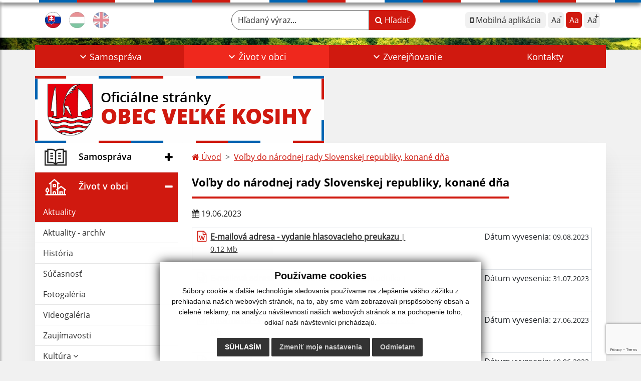

--- FILE ---
content_type: text/html; charset=UTF-8
request_url: https://www.velkekosihy.sk/volby-do-narodnej-rady-slovenskej-republiky-konane-dna--a22-740
body_size: 17760
content:
<!DOCTYPE html>
<html lang="sk">
  <head>
  <meta charset="utf-8" />
  <meta http-equiv="X-UA-Compatible" content="IE=edge">
    <title>Voľby do národnej rady Slovenskej republiky, konané dňa  | Obec Veľké Kosihy</title>
    <meta name="viewport" content="width=device-width, initial-scale=1.0, maximum-scale=1.0, user-scalable=no">
    <link href="/design/idsk/idsk-frontend-2.11.0.min.css" rel="stylesheet">
    <link href="/design/css/style.css?v=11" rel="stylesheet" />
    <link rel="stylesheet" href="https://cdn.jsdelivr.net/npm/bootstrap-print-css/css/bootstrap-print.min.css" media="print">
    <script src="https://cdnjs.cloudflare.com/ajax/libs/jspdf/2.5.1/jspdf.umd.min.js"></script>
    <link rel="stylesheet" href="https://cdnjs.cloudflare.com/ajax/libs/malihu-custom-scrollbar-plugin/3.1.5/jquery.mCustomScrollbar.min.css">
          <meta name="description" content="Vitajte na oficiálnych internetových stránkach obce Obec Veľké Kosihy." />
      <meta name="keywords" content="Obec Veľké Kosihy, obec, mesto, obecný úrad, slovensko, turizmus, samospráva" />
            <meta name="author" content="webex.digital" />
    <link rel="shortcut icon" href="/design/images/erb.svg" />
        <meta property="og:title" content="Voľby do národnej rady Slovenskej republiky, konané dňa  | Obec Veľké Kosihy | Oficiálne stránky" />
    <meta property="og:site_name" content="Obec Veľké Kosihy" />
    <meta property="og:description" content="Vitajte na oficiálnych internetových stránkach obce Obec Veľké Kosihy." />
		<meta property="og:type" content="article" />
			  <meta property="og:image" content="https://www.velkekosihy.sk/imgcache/e-img-2241-0-0-0-0-ffffff.jpg" />
	  <meta property="og:url" content="https://www.velkekosihy.sk/volby-do-narodnej-rady-slovenskej-republiky-konane-dna--a22-740" />
		<meta property="og:description" content="" />
  <!-- AbhayaLibreFont -->
  <link rel="preconnect" href="https://fonts.googleapis.com">
  <link rel="preconnect" href="https://fonts.gstatic.com" crossorigin>
  <link href="https://fonts.googleapis.com/css2?family=Abhaya+Libre:wght@400;700&display=swap" rel="stylesheet">
  <script src="https://code.jquery.com/jquery-3.4.1.min.js"></script>
  <script src="/design/idsk/idsk-frontend-2.11.0.min.js?v=1"></script>
  <script src="/design/js/popper.min.js"></script>
  <script src="/design/js/bootstrap.min.js?v=11"></script>
  <script src="/design/js/ddfullscreenmenu.js?v=11"></script>
  <script src="/design/js/main.js?v=11"></script>
  <script src="/design/js/evo-calendar.min.js"></script>
      <!--[if lt IE 9]>
      <script src="https://oss.maxcdn.com/libs/html5shiv/3.7.0/html5shiv.js"></script>
      <script src="https://oss.maxcdn.com/libs/respond.js/1.3.0/respond.min.js"></script>
    <![endif]-->
  <script src="https://www.google.com/recaptcha/api.js?render=6Ld3sTkpAAAAAJyP3sRFbWr9QPHvWum4ifXP5FyH"></script>    </head>
<body>
<div id="fb-root"></div>
<script async defer crossorigin="anonymous" src="https://connect.facebook.net/sk_SK/sdk.js#xfbml=1&version=v12.0" nonce="4vVbuMDw"></script>
<nav id="ddfullscreenmenu"> <div id="closex">Close</div> <div id="ulwrapper"> <ul id="fullscreenmenu-ul"> <a href="/"><img src="/design/images/erb.svg" class="img-fluid d-block mx-auto mobile_erb" alt="erb" /></a>
    <li>
        <a class=""  href="#">Samospráva</a>
        <ul>        <li>
            <a class=""  href="uradna-tabula">Úradná tabuľa</a>
                </li>
                <li>
            <a class=""  href="uradna-tabula-archiv">Úradná tabuľa - archív</a>
                </li>
                <li>
            <a class=""  href="obecny-urad">Obecný úrad</a>
                </li>
                <li>
            <a class=""  href="uradne-hodiny">Úradné hodiny</a>
                </li>
                <li>
            <a class=""  href="starosta-obce">Starosta obce</a>
                </li>
                <li>
            <a class=""  href="#">Obecné zastupiteľstvo</a>
        <ul>        <li>
            <a class=""  href="poslanci-komisie-ucast-poslancov">Poslanci, komisie, účasť poslancov</a>
        </li>
                <li>
            <a class=""  href="zapisnice-oz">Zápisnice OZ</a>
        </li>
                <li>
            <a class=""  href="uznesenia-oz">Uznesenia OZ</a>
        </li>
        </ul>        </li>
                <li>
            <a class=""  href="hlavny-kontrolor">Hlavný kontrolór</a>
                </li>
                <li>
            <a class=""  href="skolstvo">Školstvo</a>
        <ul>        <li>
            <a class=""  href="zs">Základná škola</a>
        </li>
                <li>
            <a class=""  href="ms">Materská škola</a>
        </li>
        </ul>        </li>
                <li>
            <a class=""  href="#">Dokumenty</a>
        <ul>        <li>
            <a class=""  href="vseobecne-zavazne-nariadenia">Všeobecné záväzné nariadenia</a>
        </li>
                <li>
            <a class=""  href="tlaciva">Tlačivá</a>
        </li>
                <li>
            <a class=""  href="ostatne-dokumenty">Ostatné dokumenty</a>
        </li>
                <li>
            <a class=""  href="pripomienkovacie-konanie">Pripomienkovacie konanie</a>
        </li>
                <li>
            <a class=""  href="informacie-o-spravnych-konaniach">Informácie o správnych konaniach</a>
        </li>
                <li>
            <a class=""  href="vyzvy">Výzvy</a>
        </li>
        </ul>        </li>
                <li>
            <a class=""  href="symboly-obce">Symboly obce</a>
                </li>
                <li>
            <a class=""  href="projekty">Projekty</a>
                </li>
                <li>
            <a class=""  href="volby">Voľby</a>
                </li>
        </ul>    </li>
        <li>
        <a class="hj"  href="#">Život v obci</a>
        <ul>        <li>
            <a class="hj"  href="aktuality">Aktuality</a>
                </li>
                <li>
            <a class=""  href="aktuality-archiv">Aktuality - archív</a>
                </li>
                <li>
            <a class=""  href="historia">História</a>
                </li>
                <li>
            <a class=""  href="sucasnost">Súčasnosť</a>
                </li>
                <li>
            <a class=""  href="fotogaleria">Fotogaléria</a>
                </li>
                <li>
            <a class=""  href="videogaleria">Videogaléria</a>
                </li>
                <li>
            <a class=""  href="zaujimavosti">Zaujímavosti</a>
                </li>
                <li>
            <a class=""  href="kultura">Kultúra</a>
        <ul>        <li>
            <a class=""  href="kulturne-pamiatky">Kultúrne pamiatky</a>
        </li>
                <li>
            <a class=""  href="kse">Kultúra spája Európu</a>
        </li>
        </ul>        </li>
                <li>
            <a class=""  href="sport">Šport</a>
                </li>
                <li>
            <a class=""  href="cirkev">Cirkev</a>
                </li>
                <li>
            <a class=""  href="cintorin">Cintorín</a>
                </li>
                <li>
            <a class=""  href="odvoz-odpadu">Odvoz odpadu</a>
                </li>
                <li>
            <a class=""  href="infourad">☆ Mobilná aplikácia obce</a>
                </li>
        </ul>    </li>
        <li>
        <a class=""  href="#">Zverejňovanie</a>
        <ul>        <li>
            <a class=""  href="zmluvy">Zmluvy</a>
                </li>
                <li>
            <a class=""  href="faktury">Faktúry</a>
                </li>
                <li>
            <a class=""  href="objednavky">Objednávky</a>
                </li>
                <li>
            <a class=""  href="#">Archív</a>
        <ul>        <li>
            <a class=""  href="archiv-zmluv">Archív zmlúv</a>
        </li>
                <li>
            <a class=""  href="archiv-faktur">Archív faktúr</a>
        </li>
                <li>
            <a class=""  href="archiv-objednavok">Archív objednávok</a>
        </li>
        </ul>        </li>
                <li>
            <a class=""  href="verejne-obstaravanie">Verejné obstarávanie</a>
                </li>
                <li>
            <a class=""  href="ochrana-osobnych-udajov">Ochrana osobných údajov</a>
                </li>
                <li>
            <a class=""  href="subory-cookies">Súbory cookies</a>
                </li>
        </ul>    </li>
        <li>
        <a class=""  href="kontakty">Kontakty</a>
            </li>
    <li class="fullscreenmenu-contact mt-4 mt-lg-5"><a href="tel:+421 35 779 41 83">+421 35 779 41 83</a> | <a href="mailto:obecnyurad@velkekosihy.sk">obecnyurad@velkekosihy.sk</a></li></ul> </div> </nav> <div class="mobile_menu"> <div class="row"><div class="col-3"><a href="#languages"><i class="fa fa-flag">.</i></a></div><div class="col-3"><a class="jfontsize-d2"><i class="fa fa-font">.</i><i class="fa fa-minus">.</i></a></div><div class="col-3"><a class="jfontsize-p2"><i class="fa fa-font">.</i><i class="fa fa-plus">.</i></a></a></div><div class="col-3"><a href="#search"><i class="fa fa-search">.</i></a></a></div></div> </div><div id="search"> <button type="button" class="close">×</button> <form action="/vysledky-vyhladavania" method="GET"> <label for="search_phone" class="visually-hidden">Hľadaný výraz...</label> <input type="search" name="search" id="search_phone" value="" placeholder="Hľadaný výraz..." /> <button type="submit" class="btn btn-primary">Hľadať</button> </form> </div><div id="languages">
<button type="button" class="close">×</button>
<div class="languages_popup">
<a data-bs-original-title="Slovenský" data-bs-toggle="tooltip" data-bs-placement="bottom" class="d-inline-block mx-2 mx-xl-5" href="language.php?lang=sk&href=aktuality"><img src="/design/images/flag-sk.svg" alt="Slovenská ikona" /></a><a data-bs-original-title="Magyar" data-bs-toggle="tooltip" data-bs-placement="bottom" class="d-inline-block mx-2 mx-xl-5" href="language.php?lang=hu&href=aktualitasok"><img src="/design/images/flag-hu.svg" alt="Magyar ikona" /></a><a data-bs-original-title="English" data-bs-toggle="tooltip" data-bs-placement="bottom" class="d-inline-block mx-2 mx-xl-5" href="contact"><img src="/design/images/flag-en.svg" alt="English ikona" /></a></div>
</div>
<div class="template-b d-print-none"> <div class="partial-header"><header class="header_b"> <div class="top_header"><div class="container"><div class="row"> <div class="col-lg-4 d-flex justify-content-between justify-content-lg-start mb-2 mb-lg-0"> <div class="me-0 me-lg-3 me-xxl-5 lang"> <div class="dropdown"><a data-bs-original-title="Slovenský" data-bs-toggle="tooltip" data-bs-placement="bottom" class="dropdown-item lang-flag d-inline-block active" href="language.php?lang=sk&href=aktuality"><img src="/design/images/flag-sk.svg" class="w-32" alt="Slovenská ikona" /></a><a data-bs-original-title="Magyar" data-bs-toggle="tooltip" data-bs-placement="bottom" class="dropdown-item lang-flag d-inline-block " href="language.php?lang=hu&href=aktualitasok"><img src="/design/images/flag-hu.svg" class="w-32" alt="Magyar ikona" /></a><a data-bs-original-title="English" data-bs-toggle="tooltip" data-bs-placement="bottom" class="dropdown-item lang-flag d-inline-block " href="contact"><img src="/design/images/flag-en.svg" class="w-32" alt="English ikona" /></a></div> </div> <div class="social-networks"></div> <div class="d-inline-blockk d-none d-sm-none read-text"> <a href="#" class="d-inline-block px-3 px-xxl-4 rounded-pill textToSpeechSwitcher"><i class="fa fa-volume-up" aria-hidden="true"></i> Čítaj text</a> </div> </div> <div class="col-lg-8 d-flex justify-content-between align-items-center flex-wrap flex-sm-nowrap"> <div class="d-none d-sm-inline-blockk order-lg-2 me-3 me-xxl-5 read-text"> <a href="#" class="d-inline-block px-3 px-xxl-4 rounded-pill textToSpeechSwitcher"><i class="fa fa-volume-up" aria-hidden="true"></i> Čítaj text</a> </div> <div class="d-inline-block order-lg-3 me-3 me-lg-0 font-size"> <ul class="d-flex"> <li class="me-1"><a href="infourad" class="position-relative appHeader d-flex justify-content-center align-items-center rounded-2 minus" data-bs-toggle="tooltip" data-bs-placement="bottom" title="Mobilná aplikácia"> <span><i class="fa fa-mobile"></i> Mobilná aplikácia</span> </a> </li> <li class="me-1"><a href="#" class="position-relative jfontsize-d2 d-flex justify-content-center align-items-center rounded-2 minus" data-bs-toggle="tooltip" data-bs-placement="bottom" title="Zmenšiť veľkosť textu"> <span>Aa<sup>-</sup></span> </a> </li> <li class="me-1"><a href="#" onClick="restoreSize();" class="position-relative jfontsize-m2 d-flex justify-content-center align-items-center rounded-2 default" data-bs-toggle="tooltip" data-bs-placement="bottom" title="Základná veľkosť textu"> <span>Aa</span> </a> </li> <li><a href="#" class="position-relative jfontsize-p2 d-flex justify-content-center align-items-center rounded-2 plus" data-bs-toggle="tooltip" data-bs-placement="bottom" title="Zväčšiť veľkosť textu"> <span>Aa<sup>+</sup></span> </a> </li> </ul> </div> <div class="order-lg-1 w-50 search mt-1 mt-lg-0 ms-auto ms-lg-0 me-0 me-lg-auto"><form action="/vysledky-vyhladavania" method="get" class="row g-0 flex-nowrap">
<div class="col-auto flex-fill">
<label for="search_header" class="visually-hidden">Hľadaný výraz...</label>
<input type="text" name="search" oninvalid="this.setCustomValidity('Zadajte hľadaný výraz.')" id="search_header" required class="form-control rounded-pill" placeholder="Hľadaný výraz...">
</div>
<div class="col-auto">
<button type="submit" class="btn btn-primary rounded-pill"><i class="fa fa-search"></i> Hľadať</button>
</div>
</form></div> </div> </div></div></div> <div class="bottom_header w-100"><div class="position-relative container"><div class="row">
<div class="position-absolute d-inline-block d-lg-none main_logo"><a href="/#home" class="d-flex align-items-center"><img src="/design/images/erb.svg" class="img-fluid" alt="Obec Veľké Kosihy" /> <div class="ms-2 ms-lg-3 ms-xxl-4 text"><small class="d-block">Oficiálne stránky</small> <span class="text-uppercase">Obec Veľké Kosihy</span></div></a></div>
<div class="col-lg-12 navigation_wrapper"> <nav class="navbar navbar-expand-lg navbar-light"> <div class="container-fluid p-0"> <a class="navbar-brand d-block d-lg-none opacity-0" href="/">Navigácia</a> <!--button class="navbar-toggler" type="button" onClick="ddfullscreenmenu.togglemenu()" aria-controls="navbarMainContent" aria-expanded="false" aria-label="Navigácia"> <span class="navbar-toggler-icon"></span> </button--> 
<button type="button" id="sidebarCollapse" class="d-inline-flex flex-column justify-content-center align-items-center d-lg-none navbar-btn" aria-label="Navigácia">
<span></span>
<span></span>
<span></span>
</button>
<div class="collapse navbar-collapse" id="navbarMainContent"> <ul class="navbar-nav justify-content-between w-100 me-auto pt-3 pt-lg-0">
        <li class="nav-item dropdown flex-fill">
            <a class="nav-link text-center dropdown-toggle "  role="button" data-bs-toggle="dropdown" href="#">
                <span class="position-relative d-inline-block ps-4 ps-xxl-5">                    Samospráva                </span>            </a>
                        <ul class="dropdown-menu">
                            <li>
                    <a class="dropdown-item  "  href="uradna-tabula">
                        Úradná tabuľa                     </a>
                                    </li>
                            <li>
                    <a class="dropdown-item  "  href="uradna-tabula-archiv">
                        Úradná tabuľa - archív                     </a>
                                    </li>
                            <li>
                    <a class="dropdown-item  "  href="obecny-urad">
                        Obecný úrad                     </a>
                                    </li>
                            <li>
                    <a class="dropdown-item  "  href="uradne-hodiny">
                        Úradné hodiny                     </a>
                                    </li>
                            <li>
                    <a class="dropdown-item  "  href="starosta-obce">
                        Starosta obce                     </a>
                                    </li>
                            <li>
                    <a class="dropdown-item d-flex justify-content-between align-items-center "  href="#">
                        Obecné zastupiteľstvo <i class="zmdi zmdi-chevron-right"></i>                    </a>
                                        <ul class="submenu dropdown-menu">
                                        <li>
                        <a class="dropdown-item "  href="poslanci-komisie-ucast-poslancov">
                            Poslanci, komisie, účasť poslancov                        </a>
                    </li>
                                        <li>
                        <a class="dropdown-item "  href="zapisnice-oz">
                            Zápisnice OZ                        </a>
                    </li>
                                        <li>
                        <a class="dropdown-item "  href="uznesenia-oz">
                            Uznesenia OZ                        </a>
                    </li>
                                        </ul>
                                    </li>
                            <li>
                    <a class="dropdown-item  "  href="hlavny-kontrolor">
                        Hlavný kontrolór                     </a>
                                    </li>
                            <li>
                    <a class="dropdown-item d-flex justify-content-between align-items-center "  href="skolstvo">
                        Školstvo <i class="zmdi zmdi-chevron-right"></i>                    </a>
                                        <ul class="submenu dropdown-menu">
                                        <li>
                        <a class="dropdown-item "  href="zs">
                            Základná škola                        </a>
                    </li>
                                        <li>
                        <a class="dropdown-item "  href="ms">
                            Materská škola                        </a>
                    </li>
                                        </ul>
                                    </li>
                            <li>
                    <a class="dropdown-item d-flex justify-content-between align-items-center "  href="#">
                        Dokumenty <i class="zmdi zmdi-chevron-right"></i>                    </a>
                                        <ul class="submenu dropdown-menu">
                                        <li>
                        <a class="dropdown-item "  href="vseobecne-zavazne-nariadenia">
                            Všeobecné záväzné nariadenia                        </a>
                    </li>
                                        <li>
                        <a class="dropdown-item "  href="tlaciva">
                            Tlačivá                        </a>
                    </li>
                                        <li>
                        <a class="dropdown-item "  href="ostatne-dokumenty">
                            Ostatné dokumenty                        </a>
                    </li>
                                        <li>
                        <a class="dropdown-item "  href="pripomienkovacie-konanie">
                            Pripomienkovacie konanie                        </a>
                    </li>
                                        <li>
                        <a class="dropdown-item "  href="informacie-o-spravnych-konaniach">
                            Informácie o správnych konaniach                        </a>
                    </li>
                                        <li>
                        <a class="dropdown-item "  href="vyzvy">
                            Výzvy                        </a>
                    </li>
                                        </ul>
                                    </li>
                            <li>
                    <a class="dropdown-item  "  href="symboly-obce">
                        Symboly obce                     </a>
                                    </li>
                            <li>
                    <a class="dropdown-item  "  href="projekty">
                        Projekty                     </a>
                                    </li>
                            <li>
                    <a class="dropdown-item  "  href="volby">
                        Voľby                     </a>
                                    </li>
                        </ul>
                    </li>
                <li class="nav-item dropdown flex-fill">
            <a class="nav-link text-center dropdown-toggle hj"  role="button" data-bs-toggle="dropdown" href="#">
                <span class="position-relative d-inline-block ps-4 ps-xxl-5">                    Život v obci                </span>            </a>
                        <ul class="dropdown-menu">
                            <li>
                    <a class="dropdown-item  hm"  href="aktuality">
                        Aktuality                     </a>
                                    </li>
                            <li>
                    <a class="dropdown-item  "  href="aktuality-archiv">
                        Aktuality - archív                     </a>
                                    </li>
                            <li>
                    <a class="dropdown-item  "  href="historia">
                        História                     </a>
                                    </li>
                            <li>
                    <a class="dropdown-item  "  href="sucasnost">
                        Súčasnosť                     </a>
                                    </li>
                            <li>
                    <a class="dropdown-item  "  href="fotogaleria">
                        Fotogaléria                     </a>
                                    </li>
                            <li>
                    <a class="dropdown-item  "  href="videogaleria">
                        Videogaléria                     </a>
                                    </li>
                            <li>
                    <a class="dropdown-item  "  href="zaujimavosti">
                        Zaujímavosti                     </a>
                                    </li>
                            <li>
                    <a class="dropdown-item d-flex justify-content-between align-items-center "  href="kultura">
                        Kultúra <i class="zmdi zmdi-chevron-right"></i>                    </a>
                                        <ul class="submenu dropdown-menu">
                                        <li>
                        <a class="dropdown-item "  href="kulturne-pamiatky">
                            Kultúrne pamiatky                        </a>
                    </li>
                                        <li>
                        <a class="dropdown-item "  href="kse">
                            Kultúra spája Európu                        </a>
                    </li>
                                        </ul>
                                    </li>
                            <li>
                    <a class="dropdown-item  "  href="sport">
                        Šport                     </a>
                                    </li>
                            <li>
                    <a class="dropdown-item  "  href="cirkev">
                        Cirkev                     </a>
                                    </li>
                            <li>
                    <a class="dropdown-item  "  href="cintorin">
                        Cintorín                     </a>
                                    </li>
                            <li>
                    <a class="dropdown-item  "  href="odvoz-odpadu">
                        Odvoz odpadu                     </a>
                                    </li>
                            <li>
                    <a class="dropdown-item  "  href="infourad">
                        ☆ Mobilná aplikácia obce                     </a>
                                    </li>
                        </ul>
                    </li>
                <li class="nav-item dropdown flex-fill">
            <a class="nav-link text-center dropdown-toggle "  role="button" data-bs-toggle="dropdown" href="#">
                <span class="position-relative d-inline-block ps-4 ps-xxl-5">                    Zverejňovanie                </span>            </a>
                        <ul class="dropdown-menu">
                            <li>
                    <a class="dropdown-item  "  href="zmluvy">
                        Zmluvy                     </a>
                                    </li>
                            <li>
                    <a class="dropdown-item  "  href="faktury">
                        Faktúry                     </a>
                                    </li>
                            <li>
                    <a class="dropdown-item  "  href="objednavky">
                        Objednávky                     </a>
                                    </li>
                            <li>
                    <a class="dropdown-item d-flex justify-content-between align-items-center "  href="#">
                        Archív <i class="zmdi zmdi-chevron-right"></i>                    </a>
                                        <ul class="submenu dropdown-menu">
                                        <li>
                        <a class="dropdown-item "  href="archiv-zmluv">
                            Archív zmlúv                        </a>
                    </li>
                                        <li>
                        <a class="dropdown-item "  href="archiv-faktur">
                            Archív faktúr                        </a>
                    </li>
                                        <li>
                        <a class="dropdown-item "  href="archiv-objednavok">
                            Archív objednávok                        </a>
                    </li>
                                        </ul>
                                    </li>
                            <li>
                    <a class="dropdown-item  "  href="verejne-obstaravanie">
                        Verejné obstarávanie                     </a>
                                    </li>
                            <li>
                    <a class="dropdown-item  "  href="ochrana-osobnych-udajov">
                        Ochrana osobných údajov                     </a>
                                    </li>
                            <li>
                    <a class="dropdown-item  "  href="subory-cookies">
                        Súbory cookies                     </a>
                                    </li>
                        </ul>
                    </li>
                <li class="nav-item  flex-fill">
            <a class="nav-link text-center  "   href="kontakty">
                                    Kontakty                            </a>
                    </li>
        </ul> </div> </div> </nav> </div> </div></div></div> </header></div></div><div class="rslider-b-holder">
<div class="template-b d-print-none"><div class="widget-slider"><div class="position-relative slider_b slider_b_in"><div class="position-relative rslider_wrapper"><ul class="rslides h-100" id="slider2">    <li class="rslides_li h-100">
    <div class="rslider_img h-100" style="background-image:url('imgcache/e-img-2244-5-1920-1000-0-ffffff.jpg?v=1703255170');">&nbsp;</div>
    </li>
    </ul></div><div class="position-absolute d-none d-lg-inline-block w-100 main_logo"><div class="container p-0"><a href="/" title="Obec Veľké Kosihy | Oficiálne stránky" class="d-flex align-items-center"><div class="erbHolder"><img src="/design/images/erb.svg" class="img-fluid" alt="Obec Veľké Kosihy | Oficiálne stránky" /> <div class="d-inline-block ms-2 ms-lg-3 ms-xxl-4 text"><small class="d-block">Oficiálne stránky</small> <span class="text-uppercase">Obec Veľké Kosihy</span></div></div></a></div></div></div></div></div><style> #slider-button { display: none; } </style><script>
    jQuery(document).ready(function($) {
        var slider = $('#slider2').slippry({
            auto: true,
            transition: 'fade',
            loop: true,
            autoHover: false,
            pager: false,
            controls: false,
            speed: 500 
        });
        var auto = true;
        var tooltip = new bootstrap.Tooltip($('#slider-button')[0]);
        $('#slider-button').on('click', function() {
            var autoIcon = $('#autoIcon');
            if (auto) {
                slider.stopAuto();
                autoIcon.removeClass('fa-pause').addClass('fa-play');
                $(this).attr('title', 'Spustiť');
                $(this).attr('data-bs-original-title', 'Spustiť');
                $(this).attr('aria-label', 'Spustiť');
            } else {
                slider.startAuto();
                autoIcon.removeClass('fa-play').addClass('fa-pause');
                $(this).attr('title', 'Zastaviť');
                $(this).attr('data-bs-original-title', 'Zastaviť');
                $(this).attr('aria-label', 'Zastaviť');
            }
            tooltip.show();
            auto = !auto;
        });
        $('#slider-button').on('mouseleave', function() {
            tooltip.hide();
        });
    });
</script>
  </div><div class="template-b"> <section class="partial-main"> <div class="position-relative container mb-5 partial_main_b boxShadowBottom"> <div class="row"> <div class="col-lg-3 d-none d-lg-block p-0"> <nav class="sidebar_nav"> <ul class="nav flex-column" id="nav_accordion">
    <li class="nav-item">
        <a data-bs-toggle="collapse" data-bs-target="#left_samosprava" class="nav-link py-2 py-xxl-2    collapsed"  href="#">
            <img src="
                        /design/images/icon-sidebar-nav-02.svg"                                                                                                            " class="img-fluid" alt="Ikona - Samospráva" />
            <span class="ms-2 ms-xl-3 ms-xxl-4">Samospráva</span>
                    </a>
        <ul id="left_samosprava" class="submenu collapse " data-bs-parent="#left_samosprava">        <li class="">
            <a  class="nav-link "  href="uradna-tabula">
                Úradná tabuľa             </a>
        <ul id="left_" class="submenu collapse left_sub_menu " data-bs-parent="#left_">        <li class="">
            <a class="nav-link "  href="#">
                Samospráva            </a>
        </li>
                <li class="">
            <a class="nav-link "  href="#">
                Život v obci            </a>
        </li>
                <li class="">
            <a class="nav-link "  href="#">
                Zverejňovanie            </a>
        </li>
                <li class="">
            <a class="nav-link "  href="kontakty">
                Kontakty            </a>
        </li>
        </ul>        </li>
                <li class="">
            <a  class="nav-link "  href="uradna-tabula-archiv">
                Úradná tabuľa - archív             </a>
        <ul id="left_" class="submenu collapse left_sub_menu " data-bs-parent="#left_">        <li class="">
            <a class="nav-link "  href="#">
                Samospráva            </a>
        </li>
                <li class="">
            <a class="nav-link "  href="#">
                Život v obci            </a>
        </li>
                <li class="">
            <a class="nav-link "  href="#">
                Zverejňovanie            </a>
        </li>
                <li class="">
            <a class="nav-link "  href="kontakty">
                Kontakty            </a>
        </li>
        </ul>        </li>
                <li class="">
            <a  class="nav-link "  href="obecny-urad">
                Obecný úrad             </a>
        <ul id="left_" class="submenu collapse left_sub_menu " data-bs-parent="#left_">        <li class="">
            <a class="nav-link "  href="#">
                Samospráva            </a>
        </li>
                <li class="">
            <a class="nav-link "  href="#">
                Život v obci            </a>
        </li>
                <li class="">
            <a class="nav-link "  href="#">
                Zverejňovanie            </a>
        </li>
                <li class="">
            <a class="nav-link "  href="kontakty">
                Kontakty            </a>
        </li>
        </ul>        </li>
                <li class="">
            <a  class="nav-link "  href="uradne-hodiny">
                Úradné hodiny             </a>
        <ul id="left_" class="submenu collapse left_sub_menu " data-bs-parent="#left_">        <li class="">
            <a class="nav-link "  href="#">
                Samospráva            </a>
        </li>
                <li class="">
            <a class="nav-link "  href="#">
                Život v obci            </a>
        </li>
                <li class="">
            <a class="nav-link "  href="#">
                Zverejňovanie            </a>
        </li>
                <li class="">
            <a class="nav-link "  href="kontakty">
                Kontakty            </a>
        </li>
        </ul>        </li>
                <li class="">
            <a  class="nav-link "  href="starosta-obce">
                Starosta obce             </a>
        <ul id="left_" class="submenu collapse left_sub_menu " data-bs-parent="#left_">        <li class="">
            <a class="nav-link "  href="#">
                Samospráva            </a>
        </li>
                <li class="">
            <a class="nav-link "  href="#">
                Život v obci            </a>
        </li>
                <li class="">
            <a class="nav-link "  href="#">
                Zverejňovanie            </a>
        </li>
                <li class="">
            <a class="nav-link "  href="kontakty">
                Kontakty            </a>
        </li>
        </ul>        </li>
                <li class="">
            <a data-bs-toggle="collapse" data-bs-target="#left_oz" class="nav-link "  href="#">
                Obecné zastupiteľstvo <i class="fa fa-angle-down" aria-hidden="true"></i>            </a>
        <ul id="left_oz" class="submenu collapse left_sub_menu " data-bs-parent="#left_oz">        <li class="">
            <a class="nav-link "  href="poslanci-komisie-ucast-poslancov">
                Poslanci, komisie, účasť poslancov            </a>
        </li>
                <li class="">
            <a class="nav-link "  href="zapisnice-oz">
                Zápisnice OZ            </a>
        </li>
                <li class="">
            <a class="nav-link "  href="uznesenia-oz">
                Uznesenia OZ            </a>
        </li>
        </ul>        </li>
                <li class="">
            <a  class="nav-link "  href="hlavny-kontrolor">
                Hlavný kontrolór             </a>
        <ul id="left_" class="submenu collapse left_sub_menu " data-bs-parent="#left_">        <li class="">
            <a class="nav-link "  href="#">
                Samospráva            </a>
        </li>
                <li class="">
            <a class="nav-link "  href="#">
                Život v obci            </a>
        </li>
                <li class="">
            <a class="nav-link "  href="#">
                Zverejňovanie            </a>
        </li>
                <li class="">
            <a class="nav-link "  href="kontakty">
                Kontakty            </a>
        </li>
        </ul>        </li>
                <li class="">
            <a data-bs-toggle="collapse" data-bs-target="#left_skolstvo" class="nav-link "  href="skolstvo">
                Školstvo <i class="fa fa-angle-down" aria-hidden="true"></i>            </a>
        <ul id="left_skolstvo" class="submenu collapse left_sub_menu " data-bs-parent="#left_skolstvo">        <li class="">
            <a class="nav-link "  href="zs">
                Základná škola            </a>
        </li>
                <li class="">
            <a class="nav-link "  href="ms">
                Materská škola            </a>
        </li>
        </ul>        </li>
                <li class="">
            <a data-bs-toggle="collapse" data-bs-target="#left_dok" class="nav-link "  href="#">
                Dokumenty <i class="fa fa-angle-down" aria-hidden="true"></i>            </a>
        <ul id="left_dok" class="submenu collapse left_sub_menu " data-bs-parent="#left_dok">        <li class="">
            <a class="nav-link "  href="vseobecne-zavazne-nariadenia">
                Všeobecné záväzné nariadenia            </a>
        </li>
                <li class="">
            <a class="nav-link "  href="tlaciva">
                Tlačivá            </a>
        </li>
                <li class="">
            <a class="nav-link "  href="ostatne-dokumenty">
                Ostatné dokumenty            </a>
        </li>
                <li class="">
            <a class="nav-link "  href="pripomienkovacie-konanie">
                Pripomienkovacie konanie            </a>
        </li>
                <li class="">
            <a class="nav-link "  href="informacie-o-spravnych-konaniach">
                Informácie o správnych konaniach            </a>
        </li>
                <li class="">
            <a class="nav-link "  href="vyzvy">
                Výzvy            </a>
        </li>
        </ul>        </li>
                <li class="">
            <a  class="nav-link "  href="symboly-obce">
                Symboly obce             </a>
        <ul id="left_" class="submenu collapse left_sub_menu " data-bs-parent="#left_">        <li class="">
            <a class="nav-link "  href="#">
                Samospráva            </a>
        </li>
                <li class="">
            <a class="nav-link "  href="#">
                Život v obci            </a>
        </li>
                <li class="">
            <a class="nav-link "  href="#">
                Zverejňovanie            </a>
        </li>
                <li class="">
            <a class="nav-link "  href="kontakty">
                Kontakty            </a>
        </li>
        </ul>        </li>
                <li class="">
            <a  class="nav-link "  href="projekty">
                Projekty             </a>
        <ul id="left_" class="submenu collapse left_sub_menu " data-bs-parent="#left_">        <li class="">
            <a class="nav-link "  href="#">
                Samospráva            </a>
        </li>
                <li class="">
            <a class="nav-link "  href="#">
                Život v obci            </a>
        </li>
                <li class="">
            <a class="nav-link "  href="#">
                Zverejňovanie            </a>
        </li>
                <li class="">
            <a class="nav-link "  href="kontakty">
                Kontakty            </a>
        </li>
        </ul>        </li>
                <li class="">
            <a  class="nav-link "  href="volby">
                Voľby             </a>
        <ul id="left_" class="submenu collapse left_sub_menu " data-bs-parent="#left_">        <li class="">
            <a class="nav-link "  href="#">
                Samospráva            </a>
        </li>
                <li class="">
            <a class="nav-link "  href="#">
                Život v obci            </a>
        </li>
                <li class="">
            <a class="nav-link "  href="#">
                Zverejňovanie            </a>
        </li>
                <li class="">
            <a class="nav-link "  href="kontakty">
                Kontakty            </a>
        </li>
        </ul>        </li>
        </ul>    </li>
        <li class="nav-item">
        <a data-bs-toggle="collapse" data-bs-target="#left_obec" class="nav-link py-2 py-xxl-2  hj active collapsed"  href="#">
            <img src="
            /design/images/icon-sidebar-nav-01.svg"                                                                                                                        " class="img-fluid" alt="Ikona - Život v obci" />
            <span class="ms-2 ms-xl-3 ms-xxl-4">Život v obci</span>
                    </a>
        <ul id="left_obec" class="submenu collapse " data-bs-parent="#left_obec">        <li class="hm">
            <a  class="nav-link hm"  href="aktuality">
                Aktuality             </a>
        <ul id="left_" class="submenu collapse left_sub_menu " data-bs-parent="#left_">        <li class="">
            <a class="nav-link "  href="#">
                Samospráva            </a>
        </li>
                <li class="">
            <a class="nav-link "  href="#">
                Život v obci            </a>
        </li>
                <li class="">
            <a class="nav-link "  href="#">
                Zverejňovanie            </a>
        </li>
                <li class="">
            <a class="nav-link "  href="kontakty">
                Kontakty            </a>
        </li>
        </ul>        </li>
                <li class="">
            <a  class="nav-link "  href="aktuality-archiv">
                Aktuality - archív             </a>
        <ul id="left_" class="submenu collapse left_sub_menu " data-bs-parent="#left_">        <li class="">
            <a class="nav-link "  href="#">
                Samospráva            </a>
        </li>
                <li class="">
            <a class="nav-link "  href="#">
                Život v obci            </a>
        </li>
                <li class="">
            <a class="nav-link "  href="#">
                Zverejňovanie            </a>
        </li>
                <li class="">
            <a class="nav-link "  href="kontakty">
                Kontakty            </a>
        </li>
        </ul>        </li>
                <li class="">
            <a  class="nav-link "  href="historia">
                História             </a>
        <ul id="left_" class="submenu collapse left_sub_menu " data-bs-parent="#left_">        <li class="">
            <a class="nav-link "  href="#">
                Samospráva            </a>
        </li>
                <li class="">
            <a class="nav-link "  href="#">
                Život v obci            </a>
        </li>
                <li class="">
            <a class="nav-link "  href="#">
                Zverejňovanie            </a>
        </li>
                <li class="">
            <a class="nav-link "  href="kontakty">
                Kontakty            </a>
        </li>
        </ul>        </li>
                <li class="">
            <a  class="nav-link "  href="sucasnost">
                Súčasnosť             </a>
        <ul id="left_" class="submenu collapse left_sub_menu " data-bs-parent="#left_">        <li class="">
            <a class="nav-link "  href="#">
                Samospráva            </a>
        </li>
                <li class="">
            <a class="nav-link "  href="#">
                Život v obci            </a>
        </li>
                <li class="">
            <a class="nav-link "  href="#">
                Zverejňovanie            </a>
        </li>
                <li class="">
            <a class="nav-link "  href="kontakty">
                Kontakty            </a>
        </li>
        </ul>        </li>
                <li class="">
            <a  class="nav-link "  href="fotogaleria">
                Fotogaléria             </a>
        <ul id="left_" class="submenu collapse left_sub_menu " data-bs-parent="#left_">        <li class="">
            <a class="nav-link "  href="#">
                Samospráva            </a>
        </li>
                <li class="">
            <a class="nav-link "  href="#">
                Život v obci            </a>
        </li>
                <li class="">
            <a class="nav-link "  href="#">
                Zverejňovanie            </a>
        </li>
                <li class="">
            <a class="nav-link "  href="kontakty">
                Kontakty            </a>
        </li>
        </ul>        </li>
                <li class="">
            <a  class="nav-link "  href="videogaleria">
                Videogaléria             </a>
        <ul id="left_" class="submenu collapse left_sub_menu " data-bs-parent="#left_">        <li class="">
            <a class="nav-link "  href="#">
                Samospráva            </a>
        </li>
                <li class="">
            <a class="nav-link "  href="#">
                Život v obci            </a>
        </li>
                <li class="">
            <a class="nav-link "  href="#">
                Zverejňovanie            </a>
        </li>
                <li class="">
            <a class="nav-link "  href="kontakty">
                Kontakty            </a>
        </li>
        </ul>        </li>
                <li class="">
            <a  class="nav-link "  href="zaujimavosti">
                Zaujímavosti             </a>
        <ul id="left_" class="submenu collapse left_sub_menu " data-bs-parent="#left_">        <li class="">
            <a class="nav-link "  href="#">
                Samospráva            </a>
        </li>
                <li class="">
            <a class="nav-link "  href="#">
                Život v obci            </a>
        </li>
                <li class="">
            <a class="nav-link "  href="#">
                Zverejňovanie            </a>
        </li>
                <li class="">
            <a class="nav-link "  href="kontakty">
                Kontakty            </a>
        </li>
        </ul>        </li>
                <li class="">
            <a data-bs-toggle="collapse" data-bs-target="#left_kult" class="nav-link "  href="kultura">
                Kultúra <i class="fa fa-angle-down" aria-hidden="true"></i>            </a>
        <ul id="left_kult" class="submenu collapse left_sub_menu " data-bs-parent="#left_kult">        <li class="">
            <a class="nav-link "  href="kulturne-pamiatky">
                Kultúrne pamiatky            </a>
        </li>
                <li class="">
            <a class="nav-link "  href="kse">
                Kultúra spája Európu            </a>
        </li>
        </ul>        </li>
                <li class="">
            <a  class="nav-link "  href="sport">
                Šport             </a>
        <ul id="left_" class="submenu collapse left_sub_menu " data-bs-parent="#left_">        <li class="">
            <a class="nav-link "  href="#">
                Samospráva            </a>
        </li>
                <li class="">
            <a class="nav-link "  href="#">
                Život v obci            </a>
        </li>
                <li class="">
            <a class="nav-link "  href="#">
                Zverejňovanie            </a>
        </li>
                <li class="">
            <a class="nav-link "  href="kontakty">
                Kontakty            </a>
        </li>
        </ul>        </li>
                <li class="">
            <a  class="nav-link "  href="cirkev">
                Cirkev             </a>
        <ul id="left_" class="submenu collapse left_sub_menu " data-bs-parent="#left_">        <li class="">
            <a class="nav-link "  href="#">
                Samospráva            </a>
        </li>
                <li class="">
            <a class="nav-link "  href="#">
                Život v obci            </a>
        </li>
                <li class="">
            <a class="nav-link "  href="#">
                Zverejňovanie            </a>
        </li>
                <li class="">
            <a class="nav-link "  href="kontakty">
                Kontakty            </a>
        </li>
        </ul>        </li>
                <li class="">
            <a  class="nav-link "  href="cintorin">
                Cintorín             </a>
        <ul id="left_" class="submenu collapse left_sub_menu " data-bs-parent="#left_">        <li class="">
            <a class="nav-link "  href="#">
                Samospráva            </a>
        </li>
                <li class="">
            <a class="nav-link "  href="#">
                Život v obci            </a>
        </li>
                <li class="">
            <a class="nav-link "  href="#">
                Zverejňovanie            </a>
        </li>
                <li class="">
            <a class="nav-link "  href="kontakty">
                Kontakty            </a>
        </li>
        </ul>        </li>
                <li class="">
            <a  class="nav-link "  href="odvoz-odpadu">
                Odvoz odpadu             </a>
        <ul id="left_" class="submenu collapse left_sub_menu " data-bs-parent="#left_">        <li class="">
            <a class="nav-link "  href="#">
                Samospráva            </a>
        </li>
                <li class="">
            <a class="nav-link "  href="#">
                Život v obci            </a>
        </li>
                <li class="">
            <a class="nav-link "  href="#">
                Zverejňovanie            </a>
        </li>
                <li class="">
            <a class="nav-link "  href="kontakty">
                Kontakty            </a>
        </li>
        </ul>        </li>
                <li class="">
            <a  class="nav-link "  href="infourad">
                ☆ Mobilná aplikácia obce             </a>
        <ul id="left_" class="submenu collapse left_sub_menu " data-bs-parent="#left_">        <li class="">
            <a class="nav-link "  href="#">
                Samospráva            </a>
        </li>
                <li class="">
            <a class="nav-link "  href="#">
                Život v obci            </a>
        </li>
                <li class="">
            <a class="nav-link "  href="#">
                Zverejňovanie            </a>
        </li>
                <li class="">
            <a class="nav-link "  href="kontakty">
                Kontakty            </a>
        </li>
        </ul>        </li>
        </ul>    </li>
        <li class="nav-item">
        <a data-bs-toggle="collapse" data-bs-target="#left_zverejnovanie" class="nav-link py-2 py-xxl-2    collapsed"  href="#">
            <img src="
                                    /design/images/icon-sidebar-nav-03.svg"                                                                                                " class="img-fluid" alt="Ikona - Zverejňovanie" />
            <span class="ms-2 ms-xl-3 ms-xxl-4">Zverejňovanie</span>
                    </a>
        <ul id="left_zverejnovanie" class="submenu collapse " data-bs-parent="#left_zverejnovanie">        <li class="">
            <a  class="nav-link "  href="zmluvy">
                Zmluvy             </a>
        <ul id="left_" class="submenu collapse left_sub_menu " data-bs-parent="#left_">        <li class="">
            <a class="nav-link "  href="#">
                Samospráva            </a>
        </li>
                <li class="">
            <a class="nav-link "  href="#">
                Život v obci            </a>
        </li>
                <li class="">
            <a class="nav-link "  href="#">
                Zverejňovanie            </a>
        </li>
                <li class="">
            <a class="nav-link "  href="kontakty">
                Kontakty            </a>
        </li>
        </ul>        </li>
                <li class="">
            <a  class="nav-link "  href="faktury">
                Faktúry             </a>
        <ul id="left_" class="submenu collapse left_sub_menu " data-bs-parent="#left_">        <li class="">
            <a class="nav-link "  href="#">
                Samospráva            </a>
        </li>
                <li class="">
            <a class="nav-link "  href="#">
                Život v obci            </a>
        </li>
                <li class="">
            <a class="nav-link "  href="#">
                Zverejňovanie            </a>
        </li>
                <li class="">
            <a class="nav-link "  href="kontakty">
                Kontakty            </a>
        </li>
        </ul>        </li>
                <li class="">
            <a  class="nav-link "  href="objednavky">
                Objednávky             </a>
        <ul id="left_" class="submenu collapse left_sub_menu " data-bs-parent="#left_">        <li class="">
            <a class="nav-link "  href="#">
                Samospráva            </a>
        </li>
                <li class="">
            <a class="nav-link "  href="#">
                Život v obci            </a>
        </li>
                <li class="">
            <a class="nav-link "  href="#">
                Zverejňovanie            </a>
        </li>
                <li class="">
            <a class="nav-link "  href="kontakty">
                Kontakty            </a>
        </li>
        </ul>        </li>
                <li class="">
            <a data-bs-toggle="collapse" data-bs-target="#left_archiv" class="nav-link "  href="#">
                Archív <i class="fa fa-angle-down" aria-hidden="true"></i>            </a>
        <ul id="left_archiv" class="submenu collapse left_sub_menu " data-bs-parent="#left_archiv">        <li class="">
            <a class="nav-link "  href="archiv-zmluv">
                Archív zmlúv            </a>
        </li>
                <li class="">
            <a class="nav-link "  href="archiv-faktur">
                Archív faktúr            </a>
        </li>
                <li class="">
            <a class="nav-link "  href="archiv-objednavok">
                Archív objednávok            </a>
        </li>
        </ul>        </li>
                <li class="">
            <a  class="nav-link "  href="verejne-obstaravanie">
                Verejné obstarávanie             </a>
        <ul id="left_" class="submenu collapse left_sub_menu " data-bs-parent="#left_">        <li class="">
            <a class="nav-link "  href="#">
                Samospráva            </a>
        </li>
                <li class="">
            <a class="nav-link "  href="#">
                Život v obci            </a>
        </li>
                <li class="">
            <a class="nav-link "  href="#">
                Zverejňovanie            </a>
        </li>
                <li class="">
            <a class="nav-link "  href="kontakty">
                Kontakty            </a>
        </li>
        </ul>        </li>
                <li class="">
            <a  class="nav-link "  href="ochrana-osobnych-udajov">
                Ochrana osobných údajov             </a>
        <ul id="left_" class="submenu collapse left_sub_menu " data-bs-parent="#left_">        <li class="">
            <a class="nav-link "  href="#">
                Samospráva            </a>
        </li>
                <li class="">
            <a class="nav-link "  href="#">
                Život v obci            </a>
        </li>
                <li class="">
            <a class="nav-link "  href="#">
                Zverejňovanie            </a>
        </li>
                <li class="">
            <a class="nav-link "  href="kontakty">
                Kontakty            </a>
        </li>
        </ul>        </li>
                <li class="">
            <a  class="nav-link "  href="subory-cookies">
                Súbory cookies             </a>
        <ul id="left_" class="submenu collapse left_sub_menu " data-bs-parent="#left_">        <li class="">
            <a class="nav-link "  href="#">
                Samospráva            </a>
        </li>
                <li class="">
            <a class="nav-link "  href="#">
                Život v obci            </a>
        </li>
                <li class="">
            <a class="nav-link "  href="#">
                Zverejňovanie            </a>
        </li>
                <li class="">
            <a class="nav-link "  href="kontakty">
                Kontakty            </a>
        </li>
        </ul>        </li>
        </ul>    </li>
        <li class="nav-item">
        <a  class="nav-link py-2 py-xxl-2 no-sub-menu-after   collapsed"  href="kontakty">
            <img src="
                                                                                                                        /design/images/icon-sidebar-nav-09.svg"            " class="img-fluid" alt="Ikona - Kontakty" />
            <span class="ms-2 ms-xl-3 ms-xxl-4">Kontakty</span>
                    </a>
            </li>
        <script type="text/javascript">
        if($(".hs").parent('ul').hasClass("left_sub_menu")) {
            $(".hs").parent(".left_sub_menu").addClass("show");
        }
        if($(".hm").parent('ul').hasClass("submenu")) {
            $(".hm").parent(".submenu").addClass("show");
        }
    </script>
    <script>
    $(document).ready(function(){
        $(".nav-link").click(function(){
            $(".nav-link").removeClass("active");
        });
    });
    </script>
    </ul> </nav> </div> <div class="col-lg-9 newsTabWrapper"> <div class="newsWrapper p-1 p-md-3">     <div class="row">
    <nav class="d-inline-block col-10" style="--bs-breadcrumb-divider: '>';" aria-label="breadcrumb">
    <ol class="breadcrumb">
    <li class="breadcrumb-item"><a href="/"><i class="fa fa-home"></i> Úvod</a></li>
    <li class="breadcrumb-item"><a class="active" href="/volby-do-narodnej-rady-slovenskej-republiky-konane-dna--a22-740">Voľby do národnej rady Slovenskej republiky, konané dňa </a></li>
        </ol>
    </nav>
        </div>
    <div class="row align-items-center mb-2"> <div class="col-sm-12"><div class="text-center text-sm-start mb-4 mb-sm-0 title titleBorder"><h1>Voľby do národnej rady Slovenskej republiky, konané dňa </h1></div></div> <div class="col-sm-1 text-center text-sm-end"></div> </div> <div class="row"> <div class="col-12"><p><i class="fa fa-calendar"></i>&nbsp;19.06.2023</p><p></p><div class="e2_htmlcontent"></div><div class="clearfix"></div><ul class="list-group dokumenty mb-4"><li class="list-group-item"><div class="row row-cols-2"><div class="col-md-8 col-sm-12"><i title="Dokument vo formáte DOC" class="fa fa-fw fa-lg fa-file-word-o"></i> <a target="_blank" title="E-mailová adresa - vydanie hlasovacieho preukazu - Odkaz sa otvorí v novom okne" href="files/2023-08-09-084045-E-mail_-_hlasovac___preukaz.doc"><b>E-mailová adresa - vydanie hlasovacieho preukazu</b><small> | 0.12 Mb</small></a></div><div class="col-md-4 col-sm-12"><div class="date_from text-end">Dátum vyvesenia: <small>09.08.2023</small></div></div><div class="col-md-7 col-sm-12"><small class="text-muted"> </small><br></div></li><li class="list-group-item"><div class="row row-cols-2"><div class="col-md-8 col-sm-12"><i title="Dokument vo formáte DOC" class="fa fa-fw fa-lg fa-file-word-o"></i> <a target="_blank" title="E-mailová adresa - delegovanie člena a náhradníka - Odkaz sa otvorí v novom okne" href="files/2023-07-31-093820-E-mail_-_zverejnenie.doc"><b>E-mailová adresa - delegovanie člena a náhradníka</b><small> | 0.12 Mb</small></a></div><div class="col-md-4 col-sm-12"><div class="date_from text-end">Dátum vyvesenia: <small>31.07.2023</small></div></div><div class="col-md-7 col-sm-12"><small class="text-muted"> </small><br></div></li><li class="list-group-item"><div class="row row-cols-2"><div class="col-md-8 col-sm-12"><i title="Dokument vo formáte DOCX" class="fa fa-fw fa-lg fa-file-word-o"></i> <a target="_blank" title="Informácia - volebné okrsky a volebná miestnosť - Odkaz sa otvorí v novom okne" href="files/2023-06-27-101619-INFORM__CIA_-_volebn___okrsky_a_volebn___miestnos__.docx"><b>Informácia - volebné okrsky a volebná miestnosť</b><small> | 0.09 Mb</small></a></div><div class="col-md-4 col-sm-12"><div class="date_from text-end">Dátum vyvesenia: <small>27.06.2023</small></div></div><div class="col-md-7 col-sm-12"><small class="text-muted"> </small><br></div></li><li class="list-group-item"><div class="row row-cols-2"><div class="col-md-8 col-sm-12"><i title="Dokument vo formáte PDF" class="fa fa-fw fa-lg fa-file-pdf-o"></i> <a target="_blank" title="Tájékoztató a választópolgár részére - Odkaz sa otvorí v novom okne" href="files/2023-06-19-140542-inform__cia_o_podm.pr__va_voli__-MJ.pdf"><b>Tájékoztató a választópolgár részére</b><small> | 0.22 Mb</small></a></div><div class="col-md-4 col-sm-12"><div class="date_from text-end">Dátum vyvesenia: <small>19.06.2023</small></div></div><div class="col-md-7 col-sm-12"><small class="text-muted"> </small><br></div></li><li class="list-group-item"><div class="row row-cols-2"><div class="col-md-8 col-sm-12"><i title="Dokument vo formáte PDF" class="fa fa-fw fa-lg fa-file-pdf-o"></i> <a target="_blank" title="Informácia pre voliča - Odkaz sa otvorí v novom okne" href="files/2023-06-19-140435-inform__cia_o_podm.pr__va_voli__-SJ.pdf"><b>Informácia pre voliča</b><small> | 0.22 Mb</small></a></div><div class="col-md-4 col-sm-12"><div class="date_from text-end">Dátum vyvesenia: <small>19.06.2023</small></div></div><div class="col-md-7 col-sm-12"><small class="text-muted"> </small><br></div></li></ul><div class="cleaner"></div>		
			<div class="fb-share-button" data-href="https://www.velkekosihy.sk/volby-do-narodnej-rady-slovenskej-republiky-konane-dna--a22-740" data-size="large" data-layout="button_count"></div>
	  <hr /><h2>Zoznam aktualít:</h2><div class="aktuality-b"><div class="item text-center"><div class="row text-start gx-3 gx-lg-4 gx-xl-5 newsGround">    <div class="col-md-4 mb-4 mb-xl-5 newsContainer wow fadeIn">
    <a href="fakivagas-vyrub-stromov-a22-918" target="_self" title="Fakivágás - Výrub stromov" class="rounded img d-block mb-3 news-img-link-b">
            <img src="imgcache/fakivagas-vyrub-stromov-e-news-918-3-720-420-0-ffffff.jpg?v=1769431533" class="img-fluid news-img-b rounded d-none d-md-block" alt="Fotka pre článok Fakivágás - Výrub stromov" />
        <img src="imgcache/fakivagas-vyrub-stromov-e-news-918-3-720-720-0-ffffff.jpg?v=1769431533" class="img-fluid news-img-b rounded d-block d-md-none" alt="Menšia fotka pre článok Fakivágás - Výrub stromov" />
        </a>
    <div class="newsArea">
    <div class="d-block align-items-center mb-2 mb-xl-3 newsInfo"><div class="text-white d-inline-block mr-2 mr-xl-3 px-md-3 px-2 py-1 rounded-pill tag tag-color-f">Aktuality</div> <div class="date d-inline-block pull-right pt-1">26. JAN 2026</div></div>
    <div class="mb3 mb-xl-4 newsTitle"><h2><a target="_self" href="fakivagas-vyrub-stromov-a22-918" title="Fakivágás - Výrub stromov">Fakivágás - Výrub stromov</a></h2></div>
    <div class="newsNav"><a target="_self" title="Fakivágás - Výrub stromov" class="" href="fakivagas-vyrub-stromov-a22-918">Čítať ďalej</a></div>
    </div>
    </div>
        <div class="col-md-4 mb-4 mb-xl-5 newsContainer wow fadeIn">
    <a href="hepatitis-a-hepatitida-a-a22-915" target="_self" title="Hepatitis A - Hepatitída A" class="rounded img d-block mb-3 news-img-link-b">
            <img src="/imgcache/e-img-2241-5-720-420-0-ffffff.jpg" class="img-fluid news-img-b rounded d-none d-md-block" alt="Fotka pre článok Hepatitis A - Hepatitída A" />
        <img src="/imgcache/e-img-2241-5-720-720-0-ffffff.jpg" class="img-fluid news-img-b rounded d-block d-md-none" alt="Menšia fotka pre článok Hepatitis A - Hepatitída A" />
        </a>
    <div class="newsArea">
    <div class="d-block align-items-center mb-2 mb-xl-3 newsInfo"><div class="text-white d-inline-block mr-2 mr-xl-3 px-md-3 px-2 py-1 rounded-pill tag tag-color-f">Aktuality</div> <div class="date d-inline-block pull-right pt-1">26. AUG 2025</div></div>
    <div class="mb3 mb-xl-4 newsTitle"><h2><a target="_self" href="hepatitis-a-hepatitida-a-a22-915" title="Hepatitis A - Hepatitída A">Hepatitis A - Hepatitída A</a></h2></div>
    <div class="newsNav"><a target="_self" title="Hepatitis A - Hepatitída A" class="" href="hepatitis-a-hepatitida-a-a22-915">Čítať ďalej</a></div>
    </div>
    </div>
        <div class="col-md-4 mb-4 mb-xl-5 newsContainer wow fadeIn">
    <a href="kozos-nyilatkozat-a-varosok-es-a-kozsegek--polgarmestereitol-a-regio-kozuti-infrastrukturajanak-valsagos-allapotarol-a22-914" target="_self" title="KÖZÖS NYILATKOZAT A VÁROSOK ÉS A KÖZSÉGEK  POLGÁRMESTEREITŐL A RÉGIÓ KÖZÚTI INFRASTRUKTÚRÁJÁNAK VÁLSÁGOS ÁLLAPOTÁRÓL" class="rounded img d-block mb-3 news-img-link-b">
            <img src="/imgcache/e-img-2241-5-720-420-0-ffffff.jpg" class="img-fluid news-img-b rounded d-none d-md-block" alt="Fotka pre článok KÖZÖS NYILATKOZAT A VÁROSOK ÉS A KÖZSÉGEK  POLGÁRMESTEREITŐL A RÉGIÓ KÖZÚTI INFRASTRUKTÚRÁJÁNAK VÁLSÁGOS ÁLLAPOTÁRÓL" />
        <img src="/imgcache/e-img-2241-5-720-720-0-ffffff.jpg" class="img-fluid news-img-b rounded d-block d-md-none" alt="Menšia fotka pre článok KÖZÖS NYILATKOZAT A VÁROSOK ÉS A KÖZSÉGEK  POLGÁRMESTEREITŐL A RÉGIÓ KÖZÚTI INFRASTRUKTÚRÁJÁNAK VÁLSÁGOS ÁLLAPOTÁRÓL" />
        </a>
    <div class="newsArea">
    <div class="d-block align-items-center mb-2 mb-xl-3 newsInfo"><div class="text-white d-inline-block mr-2 mr-xl-3 px-md-3 px-2 py-1 rounded-pill tag tag-color-f">Aktuality</div> <div class="date d-inline-block pull-right pt-1">20. JÚN 2025</div></div>
    <div class="mb3 mb-xl-4 newsTitle"><h2><a target="_self" href="kozos-nyilatkozat-a-varosok-es-a-kozsegek--polgarmestereitol-a-regio-kozuti-infrastrukturajanak-valsagos-allapotarol-a22-914" title="KÖZÖS NYILATKOZAT A VÁROSOK ÉS A KÖZSÉGEK  POLGÁRMESTEREITŐL A RÉGIÓ KÖZÚTI INFRASTRUKTÚRÁJÁNAK VÁLSÁGOS ÁLLAPOTÁRÓL">KÖZÖS NYILATKOZAT A VÁROSOK ÉS A KÖZSÉGEK  POLGÁRMESTEREITŐL A RÉGIÓ KÖZÚTI INFRASTRUKTÚRÁJÁNAK VÁLSÁGOS ÁLLAPOTÁRÓL</a></h2></div>
    <div class="newsNav"><a target="_self" title="KÖZÖS NYILATKOZAT A VÁROSOK ÉS A KÖZSÉGEK  POLGÁRMESTEREITŐL A RÉGIÓ KÖZÚTI INFRASTRUKTÚRÁJÁNAK VÁLSÁGOS ÁLLAPOTÁRÓL" class="" href="kozos-nyilatkozat-a-varosok-es-a-kozsegek--polgarmestereitol-a-regio-kozuti-infrastrukturajanak-valsagos-allapotarol-a22-914">Čítať ďalej</a></div>
    </div>
    </div>
        <div class="col-md-4 mb-4 mb-xl-5 newsContainer wow fadeIn">
    <a href="spolocne-vyhlasenie-primatorov-a-starostov-miest--a-obci-ku-kritickemu-stavu-cestnej-infrastukturi--v-regione-a22-913" target="_self" title="SPOLOČNÉ VYHLÁSENIE PRIMÁTOROV A STAROSTOV MIEST  A OBCI KU KRITICKÉMU STAVU CESTNEJ INFRAŠTUKTÚRI  V REGIÓNE" class="rounded img d-block mb-3 news-img-link-b">
            <img src="/imgcache/e-img-2241-5-720-420-0-ffffff.jpg" class="img-fluid news-img-b rounded d-none d-md-block" alt="Fotka pre článok SPOLOČNÉ VYHLÁSENIE PRIMÁTOROV A STAROSTOV MIEST  A OBCI KU KRITICKÉMU STAVU CESTNEJ INFRAŠTUKTÚRI  V REGIÓNE" />
        <img src="/imgcache/e-img-2241-5-720-720-0-ffffff.jpg" class="img-fluid news-img-b rounded d-block d-md-none" alt="Menšia fotka pre článok SPOLOČNÉ VYHLÁSENIE PRIMÁTOROV A STAROSTOV MIEST  A OBCI KU KRITICKÉMU STAVU CESTNEJ INFRAŠTUKTÚRI  V REGIÓNE" />
        </a>
    <div class="newsArea">
    <div class="d-block align-items-center mb-2 mb-xl-3 newsInfo"><div class="text-white d-inline-block mr-2 mr-xl-3 px-md-3 px-2 py-1 rounded-pill tag tag-color-f">Aktuality</div> <div class="date d-inline-block pull-right pt-1">20. JÚN 2025</div></div>
    <div class="mb3 mb-xl-4 newsTitle"><h2><a target="_self" href="spolocne-vyhlasenie-primatorov-a-starostov-miest--a-obci-ku-kritickemu-stavu-cestnej-infrastukturi--v-regione-a22-913" title="SPOLOČNÉ VYHLÁSENIE PRIMÁTOROV A STAROSTOV MIEST  A OBCI KU KRITICKÉMU STAVU CESTNEJ INFRAŠTUKTÚRI  V REGIÓNE">SPOLOČNÉ VYHLÁSENIE PRIMÁTOROV A STAROSTOV MIEST  A OBCI KU KRITICKÉMU STAVU CESTNEJ INFRAŠTUKTÚRI  V REGIÓNE</a></h2></div>
    <div class="newsNav"><a target="_self" title="SPOLOČNÉ VYHLÁSENIE PRIMÁTOROV A STAROSTOV MIEST  A OBCI KU KRITICKÉMU STAVU CESTNEJ INFRAŠTUKTÚRI  V REGIÓNE" class="" href="spolocne-vyhlasenie-primatorov-a-starostov-miest--a-obci-ku-kritickemu-stavu-cestnej-infrastukturi--v-regione-a22-913">Čítať ďalej</a></div>
    </div>
    </div>
        <div class="col-md-4 mb-4 mb-xl-5 newsContainer wow fadeIn">
    <a href="beiratkozas-az-ovodaba-a22-911" target="_self" title="Beíratkozás az óvodába" class="rounded img d-block mb-3 news-img-link-b">
            <img src="/imgcache/e-img-2241-5-720-420-0-ffffff.jpg" class="img-fluid news-img-b rounded d-none d-md-block" alt="Fotka pre článok Beíratkozás az óvodába" />
        <img src="/imgcache/e-img-2241-5-720-720-0-ffffff.jpg" class="img-fluid news-img-b rounded d-block d-md-none" alt="Menšia fotka pre článok Beíratkozás az óvodába" />
        </a>
    <div class="newsArea">
    <div class="d-block align-items-center mb-2 mb-xl-3 newsInfo"><div class="text-white d-inline-block mr-2 mr-xl-3 px-md-3 px-2 py-1 rounded-pill tag tag-color-f">Aktuality</div> <div class="date d-inline-block pull-right pt-1">12. MÁJ 2025</div></div>
    <div class="mb3 mb-xl-4 newsTitle"><h2><a target="_self" href="beiratkozas-az-ovodaba-a22-911" title="Beíratkozás az óvodába">Beíratkozás az óvodába</a></h2></div>
    <div class="newsNav"><a target="_self" title="Beíratkozás az óvodába" class="" href="beiratkozas-az-ovodaba-a22-911">Čítať ďalej</a></div>
    </div>
    </div>
        <div class="col-md-4 mb-4 mb-xl-5 newsContainer wow fadeIn">
    <a href="mimoriadne-nudzove-opatrenia-a22-910" target="_self" title="Mimoriadne núdzové opatrenia" class="rounded img d-block mb-3 news-img-link-b">
            <img src="/imgcache/e-img-2241-5-720-420-0-ffffff.jpg" class="img-fluid news-img-b rounded d-none d-md-block" alt="Fotka pre článok Mimoriadne núdzové opatrenia" />
        <img src="/imgcache/e-img-2241-5-720-720-0-ffffff.jpg" class="img-fluid news-img-b rounded d-block d-md-none" alt="Menšia fotka pre článok Mimoriadne núdzové opatrenia" />
        </a>
    <div class="newsArea">
    <div class="d-block align-items-center mb-2 mb-xl-3 newsInfo"><div class="text-white d-inline-block mr-2 mr-xl-3 px-md-3 px-2 py-1 rounded-pill tag tag-color-f">Aktuality</div> <div class="date d-inline-block pull-right pt-1">16. APR 2025</div></div>
    <div class="mb3 mb-xl-4 newsTitle"><h2><a target="_self" href="mimoriadne-nudzove-opatrenia-a22-910" title="Mimoriadne núdzové opatrenia">Mimoriadne núdzové opatrenia</a></h2></div>
    <div class="newsNav"><a target="_self" title="Mimoriadne núdzové opatrenia" class="" href="mimoriadne-nudzove-opatrenia-a22-910">Čítať ďalej</a></div>
    </div>
    </div>
        <div class="col-md-4 mb-4 mb-xl-5 newsContainer wow fadeIn">
    <a href="[base64]" target="_self" title="Zvýšenie biologickej ochrany chovu vnímaných zvierat na zabránenie zavlečenia slintačky a krívačky - A fogékony állatok tartásának biológiai védelmének fokozása a ragadós száj és körömfájás behurcolásának megelőzése érdekében" class="rounded img d-block mb-3 news-img-link-b">
            <img src="/imgcache/e-img-2241-5-720-420-0-ffffff.jpg" class="img-fluid news-img-b rounded d-none d-md-block" alt="Fotka pre článok Zvýšenie biologickej ochrany chovu vnímaných zvierat na zabránenie zavlečenia slintačky a krívačky - A fogékony állatok tartásának biológiai védelmének fokozása a ragadós száj és körömfájás behurcolásának megelőzése érdekében" />
        <img src="/imgcache/e-img-2241-5-720-720-0-ffffff.jpg" class="img-fluid news-img-b rounded d-block d-md-none" alt="Menšia fotka pre článok Zvýšenie biologickej ochrany chovu vnímaných zvierat na zabránenie zavlečenia slintačky a krívačky - A fogékony állatok tartásának biológiai védelmének fokozása a ragadós száj és körömfájás behurcolásának megelőzése érdekében" />
        </a>
    <div class="newsArea">
    <div class="d-block align-items-center mb-2 mb-xl-3 newsInfo"><div class="text-white d-inline-block mr-2 mr-xl-3 px-md-3 px-2 py-1 rounded-pill tag tag-color-f">Aktuality</div> <div class="date d-inline-block pull-right pt-1">10. APR 2025</div></div>
    <div class="mb3 mb-xl-4 newsTitle"><h2><a target="_self" href="[base64]" title="Zvýšenie biologickej ochrany chovu vnímaných zvierat na zabránenie zavlečenia slintačky a krívačky - A fogékony állatok tartásának biológiai védelmének fokozása a ragadós száj és körömfájás behurcolásának megelőzése érdekében">Zvýšenie biologickej ochrany chovu vnímaných zvierat na zabránenie zavlečenia slintačky a krívačky - A fogékony állatok tartásának biológiai védelmének fokozása a ragadós száj és körömfájás behurcolásának megelőzése érdekében</a></h2></div>
    <div class="newsNav"><a target="_self" title="Zvýšenie biologickej ochrany chovu vnímaných zvierat na zabránenie zavlečenia slintačky a krívačky - A fogékony állatok tartásának biológiai védelmének fokozása a ragadós száj és körömfájás behurcolásának megelőzése érdekében" class="" href="[base64]">Čítať ďalej</a></div>
    </div>
    </div>
        <div class="col-md-4 mb-4 mb-xl-5 newsContainer wow fadeIn">
    <a href="registracia-chovu-hospodarskych-zvierat-haszonallatok-regisztracioja-a22-907" target="_self" title="Registrácia chovu hospodárskych zvierat - Haszonállatok regisztrációja" class="rounded img d-block mb-3 news-img-link-b">
            <img src="/imgcache/e-img-2241-5-720-420-0-ffffff.jpg" class="img-fluid news-img-b rounded d-none d-md-block" alt="Fotka pre článok Registrácia chovu hospodárskych zvierat - Haszonállatok regisztrációja" />
        <img src="/imgcache/e-img-2241-5-720-720-0-ffffff.jpg" class="img-fluid news-img-b rounded d-block d-md-none" alt="Menšia fotka pre článok Registrácia chovu hospodárskych zvierat - Haszonállatok regisztrációja" />
        </a>
    <div class="newsArea">
    <div class="d-block align-items-center mb-2 mb-xl-3 newsInfo"><div class="text-white d-inline-block mr-2 mr-xl-3 px-md-3 px-2 py-1 rounded-pill tag tag-color-f">Aktuality</div> <div class="date d-inline-block pull-right pt-1">04. APR 2025</div></div>
    <div class="mb3 mb-xl-4 newsTitle"><h2><a target="_self" href="registracia-chovu-hospodarskych-zvierat-haszonallatok-regisztracioja-a22-907" title="Registrácia chovu hospodárskych zvierat - Haszonállatok regisztrációja">Registrácia chovu hospodárskych zvierat - Haszonállatok regisztrációja</a></h2></div>
    <div class="newsNav"><a target="_self" title="Registrácia chovu hospodárskych zvierat - Haszonállatok regisztrációja" class="" href="registracia-chovu-hospodarskych-zvierat-haszonallatok-regisztracioja-a22-907">Čítať ďalej</a></div>
    </div>
    </div>
        <div class="col-md-4 mb-4 mb-xl-5 newsContainer wow fadeIn">
    <a href="ertesites-foldmero-es-terkepeszeti-tevekenyseg-oznamenie-geodeticke-a-kartograficke-cinnosti-a22-906" target="_self" title="Értesítés (földmérő és térképészeti tevékenység) - Oznámenie (geodetické a kartografické činnosti)" class="rounded img d-block mb-3 news-img-link-b">
            <img src="/imgcache/e-img-2241-5-720-420-0-ffffff.jpg" class="img-fluid news-img-b rounded d-none d-md-block" alt="Fotka pre článok Értesítés (földmérő és térképészeti tevékenység) - Oznámenie (geodetické a kartografické činnosti)" />
        <img src="/imgcache/e-img-2241-5-720-720-0-ffffff.jpg" class="img-fluid news-img-b rounded d-block d-md-none" alt="Menšia fotka pre článok Értesítés (földmérő és térképészeti tevékenység) - Oznámenie (geodetické a kartografické činnosti)" />
        </a>
    <div class="newsArea">
    <div class="d-block align-items-center mb-2 mb-xl-3 newsInfo"><div class="text-white d-inline-block mr-2 mr-xl-3 px-md-3 px-2 py-1 rounded-pill tag tag-color-f">Aktuality</div> <div class="date d-inline-block pull-right pt-1">04. APR 2025</div></div>
    <div class="mb3 mb-xl-4 newsTitle"><h2><a target="_self" href="ertesites-foldmero-es-terkepeszeti-tevekenyseg-oznamenie-geodeticke-a-kartograficke-cinnosti-a22-906" title="Értesítés (földmérő és térképészeti tevékenység) - Oznámenie (geodetické a kartografické činnosti)">Értesítés (földmérő és térképészeti tevékenység) - Oznámenie (geodetické a kartografické činnosti)</a></h2></div>
    <div class="newsNav"><a target="_self" title="Értesítés (földmérő és térképészeti tevékenység) - Oznámenie (geodetické a kartografické činnosti)" class="" href="ertesites-foldmero-es-terkepeszeti-tevekenyseg-oznamenie-geodeticke-a-kartograficke-cinnosti-a22-906">Čítať ďalej</a></div>
    </div>
    </div>
        <div class="col-md-4 mb-4 mb-xl-5 newsContainer wow fadeIn">
    <a href="odpadove-hospodarstvo-a22-905" target="_self" title="Odpadové hospodárstvo" class="rounded img d-block mb-3 news-img-link-b">
            <img src="/imgcache/e-img-2241-5-720-420-0-ffffff.jpg" class="img-fluid news-img-b rounded d-none d-md-block" alt="Fotka pre článok Odpadové hospodárstvo" />
        <img src="/imgcache/e-img-2241-5-720-720-0-ffffff.jpg" class="img-fluid news-img-b rounded d-block d-md-none" alt="Menšia fotka pre článok Odpadové hospodárstvo" />
        </a>
    <div class="newsArea">
    <div class="d-block align-items-center mb-2 mb-xl-3 newsInfo"><div class="text-white d-inline-block mr-2 mr-xl-3 px-md-3 px-2 py-1 rounded-pill tag tag-color-f">Aktuality</div> <div class="date d-inline-block pull-right pt-1">05. MAR 2025</div></div>
    <div class="mb3 mb-xl-4 newsTitle"><h2><a target="_self" href="odpadove-hospodarstvo-a22-905" title="Odpadové hospodárstvo">Odpadové hospodárstvo</a></h2></div>
    <div class="newsNav"><a target="_self" title="Odpadové hospodárstvo" class="" href="odpadove-hospodarstvo-a22-905">Čítať ďalej</a></div>
    </div>
    </div>
        <div class="col-md-4 mb-4 mb-xl-5 newsContainer wow fadeIn">
    <a href="meghivo-a-kozsegi-onkormanyzat-12-rendes-ulesere-amely--2025-marcius-14-en--penteken-1700-orai-kezdettel-lesz-megtartva-a-kozsegi-hivatal-tanacstermeben-a22-904" target="_self" title="Meghívó a községi önkormányzat 12. rendes ülésére, amely  2025. március 14-én  (pénteken) 17:00 órai kezdettel lesz megtartva a községi hivatal tanácstermében." class="rounded img d-block mb-3 news-img-link-b">
            <img src="/imgcache/e-img-2241-5-720-420-0-ffffff.jpg" class="img-fluid news-img-b rounded d-none d-md-block" alt="Fotka pre článok Meghívó a községi önkormányzat 12. rendes ülésére, amely  2025. március 14-én  (pénteken) 17:00 órai kezdettel lesz megtartva a községi hivatal tanácstermében." />
        <img src="/imgcache/e-img-2241-5-720-720-0-ffffff.jpg" class="img-fluid news-img-b rounded d-block d-md-none" alt="Menšia fotka pre článok Meghívó a községi önkormányzat 12. rendes ülésére, amely  2025. március 14-én  (pénteken) 17:00 órai kezdettel lesz megtartva a községi hivatal tanácstermében." />
        </a>
    <div class="newsArea">
    <div class="d-block align-items-center mb-2 mb-xl-3 newsInfo"><div class="text-white d-inline-block mr-2 mr-xl-3 px-md-3 px-2 py-1 rounded-pill tag tag-color-f">Aktuality</div> <div class="date d-inline-block pull-right pt-1">04. MAR 2025</div></div>
    <div class="mb3 mb-xl-4 newsTitle"><h2><a target="_self" href="meghivo-a-kozsegi-onkormanyzat-12-rendes-ulesere-amely--2025-marcius-14-en--penteken-1700-orai-kezdettel-lesz-megtartva-a-kozsegi-hivatal-tanacstermeben-a22-904" title="Meghívó a községi önkormányzat 12. rendes ülésére, amely  2025. március 14-én  (pénteken) 17:00 órai kezdettel lesz megtartva a községi hivatal tanácstermében.">Meghívó a községi önkormányzat 12. rendes ülésére, amely  2025. március 14-én  (pénteken) 17:00 órai kezdettel lesz megtartva a községi hivatal tanácstermében.</a></h2></div>
    <div class="newsNav"><a target="_self" title="Meghívó a községi önkormányzat 12. rendes ülésére, amely  2025. március 14-én  (pénteken) 17:00 órai kezdettel lesz megtartva a községi hivatal tanácstermében." class="" href="meghivo-a-kozsegi-onkormanyzat-12-rendes-ulesere-amely--2025-marcius-14-en--penteken-1700-orai-kezdettel-lesz-megtartva-a-kozsegi-hivatal-tanacstermeben-a22-904">Čítať ďalej</a></div>
    </div>
    </div>
        <div class="col-md-4 mb-4 mb-xl-5 newsContainer wow fadeIn">
    <a href="pozvanka-na-12-riadne-zasadnutie-obecneho-zastupitelstva-obce-velke-kosihy-na-den--14032025-piatok-na-1700--hod-do-zasadacky-obecneho-uradu-vo-velkych-kosihach--a22-902" target="_self" title="Pozvánka na 12. riadne zasadnutie obecného zastupiteľstva obce Veľké Kosihy na deň  14.03.2025 /piatok/ na 17.00  hod. do zasadačky Obecného úradu vo Veľkých Kosihách " class="rounded img d-block mb-3 news-img-link-b">
            <img src="/imgcache/e-img-2241-5-720-420-0-ffffff.jpg" class="img-fluid news-img-b rounded d-none d-md-block" alt="Fotka pre článok Pozvánka na 12. riadne zasadnutie obecného zastupiteľstva obce Veľké Kosihy na deň  14.03.2025 /piatok/ na 17.00  hod. do zasadačky Obecného úradu vo Veľkých Kosihách " />
        <img src="/imgcache/e-img-2241-5-720-720-0-ffffff.jpg" class="img-fluid news-img-b rounded d-block d-md-none" alt="Menšia fotka pre článok Pozvánka na 12. riadne zasadnutie obecného zastupiteľstva obce Veľké Kosihy na deň  14.03.2025 /piatok/ na 17.00  hod. do zasadačky Obecného úradu vo Veľkých Kosihách " />
        </a>
    <div class="newsArea">
    <div class="d-block align-items-center mb-2 mb-xl-3 newsInfo"><div class="text-white d-inline-block mr-2 mr-xl-3 px-md-3 px-2 py-1 rounded-pill tag tag-color-f">Aktuality</div> <div class="date d-inline-block pull-right pt-1">04. MAR 2025</div></div>
    <div class="mb3 mb-xl-4 newsTitle"><h2><a target="_self" href="pozvanka-na-12-riadne-zasadnutie-obecneho-zastupitelstva-obce-velke-kosihy-na-den--14032025-piatok-na-1700--hod-do-zasadacky-obecneho-uradu-vo-velkych-kosihach--a22-902" title="Pozvánka na 12. riadne zasadnutie obecného zastupiteľstva obce Veľké Kosihy na deň  14.03.2025 /piatok/ na 17.00  hod. do zasadačky Obecného úradu vo Veľkých Kosihách ">Pozvánka na 12. riadne zasadnutie obecného zastupiteľstva obce Veľké Kosihy na deň  14.03.2025 /piatok/ na 17.00  hod. do zasadačky Obecného úradu vo Veľkých Kosihách </a></h2></div>
    <div class="newsNav"><a target="_self" title="Pozvánka na 12. riadne zasadnutie obecného zastupiteľstva obce Veľké Kosihy na deň  14.03.2025 /piatok/ na 17.00  hod. do zasadačky Obecného úradu vo Veľkých Kosihách " class="" href="pozvanka-na-12-riadne-zasadnutie-obecneho-zastupitelstva-obce-velke-kosihy-na-den--14032025-piatok-na-1700--hod-do-zasadacky-obecneho-uradu-vo-velkych-kosihach--a22-902">Čítať ďalej</a></div>
    </div>
    </div>
    </div></div><div class="pager"><span class="p_page p_page_active"><b> <a href="sub.php?action=pager&box=22/96/35&page=1&href=/volby-do-narodnej-rady-slovenskej-republiky-konane-dna--a22-740">1</a> </b></span><span class="p_page "> <a href="sub.php?action=pager&box=22/96/35&page=2&href=/volby-do-narodnej-rady-slovenskej-republiky-konane-dna--a22-740">2</a> </span><span class="p_page "> <a href="sub.php?action=pager&box=22/96/35&page=3&href=/volby-do-narodnej-rady-slovenskej-republiky-konane-dna--a22-740">3</a> </span><span class="p_page "> <a href="sub.php?action=pager&box=22/96/35&page=4&href=/volby-do-narodnej-rady-slovenskej-republiky-konane-dna--a22-740">4</a> </span><span class="p_page "> <a href="sub.php?action=pager&box=22/96/35&page=5&href=/volby-do-narodnej-rady-slovenskej-republiky-konane-dna--a22-740">5</a> </span><span class="p_page p_next"><a href="sub.php?action=pager&box=22/96/35&page=2&href=/volby-do-narodnej-rady-slovenskej-republiky-konane-dna--a22-740" title="nasledujúca strana">&gt;</a></span></div></div> </div> </div> </div> </div> </div> </section></div><div class="template-c d-print-none"><div class="position-relative partial_footer"> <footer class="footer_c"> <div class="container footer_top"><div class="container"><div class="footer_top_wrapper"> <div class="row"> <div class="col-lg-6 mb-4 mb-lg-0"><div class="pe-0 pe-lg-3 pe-xxl-5"><div class="mb-3 text-center text-md-start"><h2>Napíšte nám</h2></div>
            <style>
                .dialog-ovelay {
                    position: fixed;
                    top: 0;
                    left: 0;
                    right: 0;
                    bottom: 0;
                    background-color: rgba(0, 0, 0, 0.50);
                    z-index: 999999;
                    display: flex;
                    justify-content: center;
                    align-items: flex-start;
                    padding-top: 50px;
                }
                .dialog-ovelay .dialog {
                    width: 400px;
                    margin: 100px auto 0;
                    background-color: #fff;
                    box-shadow: 0 0 20px rgba(0,0,0,.2);
                    border-radius: 3px;
                    overflow: hidden
                }
                .dialog-ovelay .dialog header {
                    padding: 10px 8px;
                    background-color: #f6f7f9;
                    border-bottom: 2px solid #e5e5e5
                }
                .dialog-ovelay .dialog header h3 {
                    font-size: 14px;
                    margin: 0;
                    color: #373737;
                    display: inline-block
                }
                .dialog-ovelay .dialog header .fa-close {
                    float: right;
                    color: #282828;
                    cursor: pointer;
                    transition: all .5s ease;
                    padding: 0 2px;
                    border-radius: 1px
                }
                .dialog-ovelay .dialog header .fa-close:hover {
                    color: #b9b9b9
                }
                .dialog-ovelay .dialog header .fa-close:active {
                    box-shadow: 0 0 5px #673AB7;
                    color: #a2a2a2
                }
                .dialog-ovelay .dialog .dialog-msg {
                    padding: 12px 10px
                }
                .dialog-ovelay .dialog .dialog-msg p{
                    margin: 0;
                    font-size: 15px;
                    color: #373737;
                }
                .dialog-ovelay .dialog footer {
                    border-top: 1px solid #e5e5e5;
                    padding: 8px 10px
                }
                .dialog-ovelay .dialog footer .controls {
                    direction: rtl
                }
                .dialog-ovelay .dialog footer .controls .button {
                    padding: 5px 15px;
                    border-radius: 3px
                }
                .button {
                    cursor: pointer
                }
                .button-default {
                    background-color: rgb(248, 248, 248);
                    border: 1px solid rgba(137, 137, 137, 1);
                    color: #373737;
                }
                .button-danger {
                    background-color: #B10909;
                    border: 1px solid #d32f2f;
                    color: #f5f5f5
                }
                .link {
                    padding: 5px 10px;
                    cursor: pointer
                }
                .input-error {
                    border: 1px solid red!important; /* Измените стили на красную рамку, чтобы выделить ошибочные поля */
                }
            </style>
            <script>
                function Confirm(title, data, $true, $false) {
                    return new Promise((resolve, reject) => {
                        var files = '';
                        if(data[4]) {
                            for(const file of data[4]) {
                                files += file + "<br/>";
                            }
                        }
                        var $content = "<div class='dialog-ovelay'>" +
                            "<div class='dialog'><header>" +
                            " <h3>Potvrďte zadané údaje vo formulári:</h3> " +
                            "<i class='fa fa-close'></i>" +
                            "</header>" +
                            "<div class='dialog-msg'>" +
                                "<p>Vyplnili ste údaje:</p><br/>" +
                                "<p>Meno: <b>" + data[0] + "</b></p>" +
                                "<p>Priezvisko: <b>" + data[1] + "</b></p>" +
                                "<p>E-mailová adresa: <a href='mailto:" + data[2] + "'><b>" + data[2] + "</b></a></p>" +
                                "<p>Text správy: <b>" + data[3] + "</b></p>" +
                                (files ? "<p>Priloha: <b>" + files + "</b></p>" : "") + "<br/>" +
                                "<p>Oboznámili ste sa so spracovaním osobných údajov.</p>" +
                                "<p><b>Prajete si odoslať formulár so zadaným obsahom?</b></p>" +
                            "</div>" +
                            "<footer>" +
                            "<div class='controls'>" +
                            " <button class='button button-danger doAction'>Áno</button> " +
                            " <button class='button button-default cancelAction'>Nie</button> " +
                            "</div>" +
                            "</footer>" +
                            "</div>" +
                            "</div>";
                        $('body').prepend($content);
                        $('.doAction').click(function () {
                            resolve(true);
                            $(this).parents('.dialog-ovelay').fadeOut(500, function () {
                                $(this).remove();
                            });
                        });
                        $('.cancelAction, .fa-close').click(function () {
                            resolve(false);
                            $(this).parents('.dialog-ovelay').fadeOut(500, function () {
                                $(this).remove();
                            });
                        });
                    });
                }
                function validateEmail(email) {
                    var re = /^(([^<>()\[\]\\.,;:\s@"]+(\.[^<>()\[\]\\.,;:\s@"]+)*)|(".+"))@((\[[0-9]{1,3}\.[0-9]{1,3}\.[0-9]{1,3}\.[0-9]{1,3}\])|(([a-zA-Z\-0-9]+\.)+[a-zA-Z]{2,}))$/;
                    return re.test(String(email).toLowerCase());
                }
                async function checkform_2() {
                    var $form = $("form.form_2");
                                                if($form.find("[name='name']").val()!="") {
                                $form.find("[name='name']").attr("style", "");
                            }
                                                if($form.find("[name='surname']").val()!="") {
                                $form.find("[name='surname']").attr("style", "");
                            }
                                                if($form.find("[name='email']").val()!="") {
                                $form.find("[name='email']").attr("style", "");
                            }
                                                if($form.find("[name='text']").val()!="") {
                                $form.find("[name='text']").attr("style", "");
                            }
                                        if(
                        $form.find("[name=name]").val()=="" || $form.find("[name=surname]").val()=="" || $form.find("[name=email]").val()=="" || $form.find("[name=text]").val()==""                    ) {
                                                    if($form.find("[name='name']").val()=="") {
                                $form.find("[name='name']").attr("style", "border: 2px solid red!important");
                            }
                                                    if($form.find("[name='surname']").val()=="") {
                                $form.find("[name='surname']").attr("style", "border: 2px solid red!important");
                            }
                                                    if($form.find("[name='email']").val()=="") {
                                $form.find("[name='email']").attr("style", "border: 2px solid red!important");
                            }
                                                    if($form.find("[name='text']").val()=="") {
                                $form.find("[name='text']").attr("style", "border: 2px solid red!important");
                            }
                                                alert('Prosím vyplňte všetky povinné údaje.');
                    } else if($form.find("[name=e2_consent_approval]").prop('checked') == false) {
                        $form.find("[name=e2_consent_approval]").parent().parent().attr("style", "border: 2px solid red!important");
                        alert('Oboznámte sa so spracúvaním osobných údajov!');
                                            } else if(validateEmail($form.find("[name=email]").val()) == false) {
                        $form.find("[name=e2_consent_approval]").parent().parent().attr("style", "");
                        alert('Zadajte správny formát emailovej adresy! (meno@domena.sk)');
                        $form.find("[name=email]").addClass("input-error");
                    } else {
                        $form.find("[name=e2_consent_approval]").parent().parent().attr("style", "");
                        let data_arr = Array();
                        data_arr.push($form.find("[name='name']").val());
                        data_arr.push($form.find("[name='surname']").val());
                        data_arr.push($form.find("[name='email']").val());
                        data_arr.push($form.find("[name='text']").val());
                        var data_file = Array();
                        var fp = $form.find("#file");
                        var lg = fp[0].files.length; // get length
                        var items = fp[0].files;
                        if (lg > 0) {
                            for (var i = 0; i < lg; i++) {
                                var fileName = items[i].name; // get file name
                                var fileSize = items[i].size; // get file size
                                var fileType = items[i].type; // get file type
                                // append li to UL tag to display File info
                                data_file.push(fileName);
                            }
                            data_arr.push(data_file);
                        }
                        var res = await Confirm('Potvrďte zadané údaje vo formulári:', data_arr, 'Áno', 'Nie');
                        if (res) {
                                                            var input = $("<input>").attr({
                                    'type':'hidden',
                                    'name':'recaptcha_response'
                                }).val($("button[name='recaptcha_response']").val());
                                $form.append(input);
                                                        $form.submit();
                        }
                    };
                };
            </script>
<form method="POST" enctype="multipart/form-data" action="sub.php" class="form_2 footer_form_a">
    <input type="hidden" name="action" value="form">
    <input type="hidden" name="formid" value="2">
    <input type="hidden" name="formclass" value="a">
    <input type="hidden" name="e2_ident" value="">
    <input type="hidden" name="nick" id="nick" value="">
    <div class="row g-3 mb-3 mb-xxl-4">
    <div class="col-md-6 d-flex flex-column justify-content-between">
    <small class="text-primary"><span class="text-danger">*</span> Meno:</small>
    <label for="name" class="visually-hidden">Meno</label>
    <input type="text" oninvalid="this.setCustomValidity('Zadajte vaše meno.')" onchange="this.setCustomValidity('')" autocomplete class="form-control mb-3 mb-md-0" autocomplete required name="name" id="name" placeholder="Meno">
    <small class="text-primary"><span class="text-danger">*</span> Priezvisko:</small>
    <label for="surname" class="visually-hidden">Priezvisko</label>
    <input type="text" oninvalid="this.setCustomValidity('Zadajte vaše priezvisko.')" onchange="this.setCustomValidity('')" autocomplete class="form-control mb-3 mb-md-0" autocomplete required name="surname" id="surname" placeholder="Priezvisko">
    <small class="text-primary"><span class="text-danger">*</span> E-mailová adresa:</small>
    <label for="email" class="visually-hidden">E-mailová adresa</label>
    <input oninvalid="this.setCustomValidity('Zadajte vaš e-mail (v tvare vasemail@email.sk).')" onchange="this.setCustomValidity('')" type="email" autocomplete class="form-control" autocomplete required name="email" id="email" placeholder="E-mailová adresa">
    </div>
    <div class="col-md-6">
    <small class="text-primary"><span class="text-danger">*</span> Text vašej správy:</small>
    <label for="text" class="visually-hidden">Text vašej správy...</label>
    <textarea oninvalid="this.setCustomValidity('Napíšte vašu správu.')" onchange="this.setCustomValidity('')" class="form-control" name="text" id="text" required rows="7" placeholder="Text vašej správy..."></textarea>
    </div>
    <div class="col-12 mt-0">
    <small class="text-primary d-block my-1">Príloha:</small>
    <label for="file" class="visually-hidden">Príloha</label>
    <input id="file" type="file" class="form-control mb-3 mb-md-0" accept=".xlsx, .xls, .doc, .docx, .pdf, ,.txt" name="attachment[]" placeholder="Príloha">
    <script>
        var uploadField = document.getElementById("file");
        uploadField.onchange = function() {
            if(this.files[0].size > 4194304){
               alert("Súbor nesmie byť väčší ako 4MB.");
               this.value = "";
            };
        };
    </script>
    </div>
    <div class="col-12 pt-1 mt-0"><small><span class="text-danger">*</span> povinné položky</small></div>
    </div>
    <div class="row align-items-center">
        <div class="col-md-8">
    <div class="form-check mb-3 mb-md-0">
    <input class="form-check-input" name="e2_consent_approval" id="e2_consent_approval" type="checkbox" value="1">
    <label class="form-check-label" for="e2_consent_approval">
    <span class="text-danger">*</span> Oboznámil som sa so    <a target="_blank" title="Ochrana osobných údajov" href="ochrana-osobnych-udajov">spracúvaním osobných údajov</a>    </label>
    </div>
    </div>
        <div class="col-md-4">
    <label for="g-recaptcha-response" class="visually-hidden">Google reCaptcha Response</label>
    <div id='g-recaptcha_3232' class="g-recaptcha" data-sitekey="6Ld3sTkpAAAAAJyP3sRFbWr9QPHvWum4ifXP5FyH" data-callback="onSubmit" data-size="invisible"></div>
<button type="submit" name="recaptcha_response" id="g-recaptcha-submit_3232" class="btn btn-primary w-100 rounded-pill">Odoslať správu</button>
<script>
    grecaptcha.ready(function () {
        grecaptcha.execute('6Ld3sTkpAAAAAJyP3sRFbWr9QPHvWum4ifXP5FyH', { action: 'contact' }).then(function (token) {
            var recaptchaResponse = document.getElementById('g-recaptcha-submit_3232');
            recaptchaResponse.value = token;
        });
    });
</script>    </div>
    </div>
</form>
<script>
    $("form.form_2 button[type='submit']").click(function (e) {
        e.preventDefault();
        checkform_2();
    });
</script></div></div> <div class="col-lg-6 text-center text-md-start"> <div class="row"> <div class="col-md-5 border-end"> <div class="mb-3"><h3>Rýchle odkazy</h3></div><ul class="mb-3 footer_nav_a">    <li>
        <a href="aktuality" title="Otvoriť stránku Aktuality v aktualnej karte webového prehliadača.">Aktuality</a>
    </li>
        <li>
        <a href="historia" title="Otvoriť stránku História v aktualnej karte webového prehliadača.">História</a>
    </li>
        <li>
        <a href="fotogaleria" title="Otvoriť stránku Fotogaléria v aktualnej karte webového prehliadača.">Fotogaléria</a>
    </li>
        <li>
        <a href="kontakty" title="Otvoriť stránku Kontakty v aktualnej karte webového prehliadača.">Kontakty</a>
    </li>
    </ul>
<ul class="mb-4 mb-lg-0 footer_nav_b">    <li class="d-inline-block ">
        <a href="/rss.rss" target="_blank" title="Odkaz sa otvorí v novom okne" class="d-inline-flex justify-content-center align-items-center rounded-circle">
            <i class='fa fa-rss'></i>        </a>
    </li>
    </ul></div> <div class="col-md-7"><div class="ps-0 ps-md-3 ps-xxl-5"> <div class="mb-3"><h3>Kontaktné informácie</h3></div> <ul class="mb-3 pb-0 pb-xxl-3 footer_nav_c"><li><a href="tel:+421 35 779 41 83" title="Zavolajte nám" class="position-relative d-inline-block my-2 ps-4 ps-xxl-5 nav_phone">+421 35 779 41 83</a></li>
<li><a href="mailto:obecnyurad@velkekosihy.sk" title="Napíšte nám" class="position-relative d-inline-block my-2 ps-4 ps-xxl-5 nav_mail">obecnyurad@velkekosihy.sk</a></li>
</ul></div></div> </div> </div> </div> </div></div> </div> <div class="container px-lg-0 py-3 py-lg-4 py-xxl-5 footer_bottom"><div class="row align-items-center"> <div class="col-md-4 order-md-1 text-center text-md-start mb-4 mb-md-0"><a href="rss.rss" title="Využite možnosť získavania aktuálnych informácií s využitím RSS - Odkaz sa otvorí v novom okne" target="_blank"><i class="fa fa-rss-square"></i> využite možnosť získavania aktuálnych informácií s využitím RSS</a>, CMS systém (redakčný) systém ECHELON 2, <a title="Otvoriť stránku - Mapa stránok" href="mapa-stranok">Mapa stránok</a>, <a title="web portál - Odkaz sa otvorí v novom okne" href="https://webex.digital/#web-portal" target="_blank">web portál</a>, <a title="webhosting - Odkaz sa otvorí v novom okne" href="https://webex.digital/#webhosting" target="_blank">webhosting</a>, <a title="webex.digital, s.r.o. - Odkaz sa otvorí v novom okne" href="https://webex.digital/#webex-digital" target="_blank">webex.digital, s.r.o.</a>, <a title="domény - Odkaz sa otvorí v novom okne" href="https://webex.digital/#domeny" target="_blank">domény</a>, <a title="registrácia domény - Odkaz sa otvorí v novom okne" href="https://webex.digital/#registracia-domeny" target="_blank">registrácia domény</a>, <a title="spoločnosť webex.digital, s.r.o. - Odkaz sa otvorí v novom okne" href="https://webex.digital/#spolocnost-webex-digital" target="_blank">spoločnosť webex.digital, s.r.o.</a>,  <a title="technický prevádzkovateľ - Odkaz sa otvorí v novom okne" href="https://webex.digital/#technicky-prevadzkovatel" target="_blank">technický prevádzkovateľ</a></div> <div class="col-md-4 order-md-3 text-center text-md-end mb-4 mb-md-0"><div class="update"><p>Posledná aktualizácia: <small>30.01.2026</small></p></div><p><a href="#" title="Vytlačiť aktuálnu stránku" onClick="window.print();">Vytlačiť stránku</a> | <a title="Otvoriť stránku - Vyhlásenie o prístupnosti" href="vyhlasenie-o-pristupnosti">Vyhlásenie o prístupnosti</a><br /> <a title="Otvoriť stránku - Autorské práva" href="autorske-prava">Autorské práva</a> | <a title="Otvoriť stránku - Súbory cookies" href="subory-cookies">Cookies</a></p></div> <div class="col-md-4 order-md-2 text-center"> <ul class="d-inline-flex flex-nowrap"> <li class="d-inline-block"><a title="webex.digital - Odkaz sa otvorí v novom okne" href="https://webex.digital/" target="_blank">webdesign</a> |</li> <li class="d-inline-block"><a title="webex.digital - Odkaz sa otvorí v novom okne" href="https://webex.digital/" target="_blank"><img src="/design/images/logo-webex-digital.svg" class="img-fluid" alt="webex.digital" /></a></li> </ul> </div> </div></div> </footer> </div></div>
<nav id="sidebar">
	<div id="dismiss"><i class="fa fa-times"></i></div>
	<div class="sidebar-header"><img src="/design/images/erb.svg" class="erb-sidebar" alt="Erb"></div>
	<div class="header_search">
    		<form action="/vysledky-vyhladavania" method="get" class="form-row input-group w-100 mw-100">
      <label for="search_sidebar" class="visually-hidden">Hľadaný výraz...</label>
			<input id="search_sidebar" required name="search" type="text" oninvalid="this.setCustomValidity('Zadajte hľadaný výraz.')" class="form-control" placeholder="Hľadaný výraz...">
			<button type="submit" class="btn btn-primary ml-auto" aria-label="Vyhľadať">
				<i class="fa fa-search"></i> Hľadať			</button>
		</form>
	</div>
	<ul class="list-unstyled components">
    <li>   
                <a class="dropdown-toggle " data-bs-toggle="collapse" aria-expanded="false" href="#nav-samosprava">Samospráva</a>
        <ul class="collapse list-unstyled" id="nav-samosprava">        <li>
                        <a class=""  href="uradna-tabula">Úradná tabuľa</a>
                </li>
                <li>
                        <a class=""  href="uradna-tabula-archiv">Úradná tabuľa - archív</a>
                </li>
                <li>
                        <a class=""  href="obecny-urad">Obecný úrad</a>
                </li>
                <li>
                        <a class=""  href="uradne-hodiny">Úradné hodiny</a>
                </li>
                <li>
                        <a class=""  href="starosta-obce">Starosta obce</a>
                </li>
                <li>
                        <a class="dropdown-toggle " data-bs-toggle="collapse" aria-expanded="false" href="#nav-oz">Obecné zastupiteľstvo</a>
            <ul class="collapse list-unstyled" id="nav-oz">        <li>
            <a class=""  href="poslanci-komisie-ucast-poslancov">Poslanci, komisie, účasť poslancov</a>
        </li>
                <li>
            <a class=""  href="zapisnice-oz">Zápisnice OZ</a>
        </li>
                <li>
            <a class=""  href="uznesenia-oz">Uznesenia OZ</a>
        </li>
        </ul>        </li>
                <li>
                        <a class=""  href="hlavny-kontrolor">Hlavný kontrolór</a>
                </li>
                <li>
                        <a class="dropdown-toggle " data-bs-toggle="collapse" aria-expanded="false" href="#nav-skolstvo">Školstvo</a>
            <ul class="collapse list-unstyled" id="nav-skolstvo">        <li>
            <a class=""  href="zs">Základná škola</a>
        </li>
                <li>
            <a class=""  href="ms">Materská škola</a>
        </li>
        </ul>        </li>
                <li>
                        <a class="dropdown-toggle " data-bs-toggle="collapse" aria-expanded="false" href="#nav-dok">Dokumenty</a>
            <ul class="collapse list-unstyled" id="nav-dok">        <li>
            <a class=""  href="vseobecne-zavazne-nariadenia">Všeobecné záväzné nariadenia</a>
        </li>
                <li>
            <a class=""  href="tlaciva">Tlačivá</a>
        </li>
                <li>
            <a class=""  href="ostatne-dokumenty">Ostatné dokumenty</a>
        </li>
                <li>
            <a class=""  href="pripomienkovacie-konanie">Pripomienkovacie konanie</a>
        </li>
                <li>
            <a class=""  href="informacie-o-spravnych-konaniach">Informácie o správnych konaniach</a>
        </li>
                <li>
            <a class=""  href="vyzvy">Výzvy</a>
        </li>
        </ul>        </li>
                <li>
                        <a class=""  href="symboly-obce">Symboly obce</a>
                </li>
                <li>
                        <a class=""  href="projekty">Projekty</a>
                </li>
                <li>
                        <a class=""  href="volby">Voľby</a>
                </li>
        </ul>    </li>
        <li>   
                <a class="dropdown-toggle hj" data-bs-toggle="collapse" aria-expanded="false" href="#nav-obec">Život v obci</a>
        <ul class="collapse list-unstyled" id="nav-obec">        <li>
                        <a class="hm"  href="aktuality">Aktuality</a>
                </li>
                <li>
                        <a class=""  href="aktuality-archiv">Aktuality - archív</a>
                </li>
                <li>
                        <a class=""  href="historia">História</a>
                </li>
                <li>
                        <a class=""  href="sucasnost">Súčasnosť</a>
                </li>
                <li>
                        <a class=""  href="fotogaleria">Fotogaléria</a>
                </li>
                <li>
                        <a class=""  href="videogaleria">Videogaléria</a>
                </li>
                <li>
                        <a class=""  href="zaujimavosti">Zaujímavosti</a>
                </li>
                <li>
                        <a class="dropdown-toggle " data-bs-toggle="collapse" aria-expanded="false" href="#nav-kult">Kultúra</a>
            <ul class="collapse list-unstyled" id="nav-kult">        <li>
            <a class=""  href="kulturne-pamiatky">Kultúrne pamiatky</a>
        </li>
                <li>
            <a class=""  href="kse">Kultúra spája Európu</a>
        </li>
        </ul>        </li>
                <li>
                        <a class=""  href="sport">Šport</a>
                </li>
                <li>
                        <a class=""  href="cirkev">Cirkev</a>
                </li>
                <li>
                        <a class=""  href="cintorin">Cintorín</a>
                </li>
                <li>
                        <a class=""  href="odvoz-odpadu">Odvoz odpadu</a>
                </li>
                <li>
                        <a class=""  href="infourad">☆ Mobilná aplikácia obce</a>
                </li>
        </ul>    </li>
        <li>   
                <a class="dropdown-toggle " data-bs-toggle="collapse" aria-expanded="false" href="#nav-zverejnovanie">Zverejňovanie</a>
        <ul class="collapse list-unstyled" id="nav-zverejnovanie">        <li>
                        <a class=""  href="zmluvy">Zmluvy</a>
                </li>
                <li>
                        <a class=""  href="faktury">Faktúry</a>
                </li>
                <li>
                        <a class=""  href="objednavky">Objednávky</a>
                </li>
                <li>
                        <a class="dropdown-toggle " data-bs-toggle="collapse" aria-expanded="false" href="#nav-archiv">Archív</a>
            <ul class="collapse list-unstyled" id="nav-archiv">        <li>
            <a class=""  href="archiv-zmluv">Archív zmlúv</a>
        </li>
                <li>
            <a class=""  href="archiv-faktur">Archív faktúr</a>
        </li>
                <li>
            <a class=""  href="archiv-objednavok">Archív objednávok</a>
        </li>
        </ul>        </li>
                <li>
                        <a class=""  href="verejne-obstaravanie">Verejné obstarávanie</a>
                </li>
                <li>
                        <a class=""  href="ochrana-osobnych-udajov">Ochrana osobných údajov</a>
                </li>
                <li>
                        <a class=""  href="subory-cookies">Súbory cookies</a>
                </li>
        </ul>    </li>
        <li>   
                <a class=""  href="kontakty">Kontakty</a>
            </li>
    	</ul>
	<div class="sidebar-nav">
		<div class="mb-1 app-nav">
      			<a data-bs-toggle="tooltip" data-bs-original-title="Mobilná aplikácia" href="infourad" class="d-block">Mobilná aplikácia</a>
		</div>
		<div class="list-icons">
			<ul class="d-flex w-100">
				<li class="d-block flex-fill">
					<a href="tel:+421 35 779 41 83" data-bs-toggle="tooltip" data-bs-original-title="Zavolajte nám" class="d-flex justify-content-center align-items-center">
						<img src="/design/images/icon-sidebar-01.svg" class="img-fluid" alt="Zavolajte nám">
					</a>
				</li>
				<li class="d-block flex-fill">
					<a href="mailto:obecnyurad@velkekosihy.sk" data-bs-toggle="tooltip" data-bs-original-title="Napíšte nám" class="d-flex justify-content-center align-items-center">
						<img src="/design/images/icon-sidebar-02.svg" class="img-fluid" alt="Napíšte nám">
					</a>
				</li>
				<li class="d-block flex-fill">
					<a href="#languages" data-bs-toggle="tooltip" data-bs-original-title="Jazyk" class="d-flex justify-content-center align-items-center dismiss">
						<img src="/design/images/icon-sidebar-03.svg" class="img-fluid" alt="Jazyk">
					</a>
				</li>
				<li class="d-block flex-fill">
					<a href="#" data-bs-toggle="tooltip" data-bs-original-title="Zmenšiť veľkosť textu" class="jfontsize-d2 d-flex justify-content-center align-items-center">
						<img src="/design/images/icon-sidebar-04.svg" class="img-fluid" alt="Zmenšiť veľkosť textu">
					</a>
				</li>
				<li class="d-block flex-fill">
					<a href="#" data-bs-toggle="tooltip" data-bs-original-title="Zväčšiť veľkosť textu" class="jfontsize-p2 d-flex justify-content-center align-items-center">
						<img src="/design/images/icon-sidebar-05.svg" class="img-fluid" alt="Zväčšiť veľkosť textu">
					</a>
				</li>
			</ul>
		</div>
	</div>
</nav>
  <!-- Bootstrap-Multilevel-Navbar -->
  <script type="text/javascript">
    document.addEventListener("DOMContentLoaded", function(){
      /////// Prevent closing from click inside dropdown
      document.querySelectorAll('.dropdown-menu').forEach(function(element){
        element.addEventListener('click', function (e) {
          e.stopPropagation();
        });
      })
      // make it as accordion for smaller screens
      //if (window.innerWidth < 992) {
        // close all inner dropdowns when parent is closed
        document.querySelectorAll('.navbar .dropdown').forEach(function(everydropdown){
          everydropdown.addEventListener('hidden.bs.dropdown', function () {
            // after dropdown is hidden, then find all submenus
              this.querySelectorAll('.submenu').forEach(function(everysubmenu){
              // hide every submenu as well
              everysubmenu.style.display = 'none';
              });
          })
        });
        document.querySelectorAll('.dropdown-menu a').forEach(function(element){
          element.addEventListener('click', function (e) {
            document.querySelectorAll('.dropdown-menu .submenu').forEach(function(submenu) {
              submenu.style.display = 'none';
            });
            let nextEl = this.nextElementSibling;
            if(nextEl && nextEl.classList.contains('submenu')) {
              // prevent opening link if link needs to open dropdown
              e.preventDefault();
              if(nextEl.style.display == 'block'){
                nextEl.style.display = 'none';
              } else {
                nextEl.style.display = 'block';
              }
            }
          });
        })
      //}
      // end if innerWidth
    });
    // DOMContentLoaded  end
  </script>
  <!-- Dropdown -->
<!--script>
const $dropdown = $(".dropdown");
const $dropdownToggle = $(".dropdown-toggle");
const $dropdownMenu = $(".dropdown-menu");
const showClass = "show";
$(window).on("load resize", function() {
  if (this.matchMedia("(min-width: 991px)").matches) {
    $dropdown.hover(
      function() {
        const $this = $(this);
        $this.addClass(showClass);
        $this.find($dropdownToggle).attr("aria-expanded", "true");
        $this.find($dropdownMenu).addClass(showClass);
      },
      function() {
        const $this = $(this);
        $this.removeClass(showClass);
        $this.find($dropdownToggle).attr("aria-expanded", "false");
        $this.find($dropdownMenu).removeClass(showClass);
      }
    );
  } else {
    $dropdown.off("mouseenter mouseleave");
  }
});
</script-->
<script src="/design/js/search_and_languages.js?v=11"></script>
<!--script>
	ddfullscreenmenu.init();
</script-->
<script type="text/javascript">
if ($('.newsWrapper a').find('img').attr('target')){
  $('.newsWrapper a').addClass('no-after');
};
</script>
<!-- Cookie Consent by TermsFeed (https://www.TermsFeed.com) -->
<script type="text/javascript" src="https://www.termsfeed.com/public/cookie-consent/4.0.0/cookie-consent.js" charset="UTF-8"></script>
<script type="text/javascript" charset="UTF-8">
document.addEventListener('DOMContentLoaded', function () {
cookieconsent.run({"notice_banner_type":"simple","consent_type":"express","palette":"light","language":"sk","page_load_consent_levels":["strictly-necessary"],"notice_banner_reject_button_hide":false,"preferences_center_close_button_hide":false,"page_refresh_confirmation_buttons":false,"website_name":"Obec Veľké Kosihy","open_preferences_center_selector":"#change-cookies","website_privacy_policy_url":"https://www.velkekosihy.sksubory-cookies"});
});
</script>
<!-- Google Analytics -->
<!-- Admin 31 -->
<script type="text/plain" cookie-consent="tracking" async src="https://www.googletagmanager.com/gtag/js?id=G-13J8YFYH0H"></script>
<script type="text/plain" cookie-consent="tracking">
  window.dataLayer = window.dataLayer || [];
  function gtag(){dataLayer.push(arguments);}
  gtag('js', new Date());
  gtag('config', 'G-13J8YFYH0H');
</script>
<!-- end of Google Analytics-->
<!-- End Cookie Consent by TermsFeed (https://www.TermsFeed.com) -->
  <!-- jQuery Custom Scroller CDN -->
  <script src="https://cdnjs.cloudflare.com/ajax/libs/malihu-custom-scrollbar-plugin/3.1.5/jquery.mCustomScrollbar.concat.min.js"></script>
	<!-- Sidebar-Nav -->
	<script>
		$(document).ready(function () {
			$("#sidebar").mCustomScrollbar({
				theme: "minimal"
			});
			$('#dismiss, .dismiss, .overlay').on('click', function () {
				$('#sidebar').removeClass('active');
				$('.overlay').removeClass('active');
				$('body').removeClass('bodyOverflow');
			});
			$('#sidebarCollapse').on('click', function () {
				$('#sidebar').addClass('active');
				$('.overlay').addClass('active');
				$('body').addClass('bodyOverflow');
				$('.collapse.in').toggleClass('in');
				$('a[aria-expanded=true]').attr('aria-expanded', 'false');
			});
		});
	</script>
  <script>
  		$(document).ready(function(){
  		  window.GOVUKFrontend.initAll();
  		})
	</script>
</body></html>

--- FILE ---
content_type: text/html; charset=utf-8
request_url: https://www.google.com/recaptcha/api2/anchor?ar=1&k=6Ld3sTkpAAAAAJyP3sRFbWr9QPHvWum4ifXP5FyH&co=aHR0cHM6Ly93d3cudmVsa2Vrb3NpaHkuc2s6NDQz&hl=en&v=N67nZn4AqZkNcbeMu4prBgzg&size=invisible&anchor-ms=20000&execute-ms=30000&cb=n43xabxvm5mk
body_size: 48628
content:
<!DOCTYPE HTML><html dir="ltr" lang="en"><head><meta http-equiv="Content-Type" content="text/html; charset=UTF-8">
<meta http-equiv="X-UA-Compatible" content="IE=edge">
<title>reCAPTCHA</title>
<style type="text/css">
/* cyrillic-ext */
@font-face {
  font-family: 'Roboto';
  font-style: normal;
  font-weight: 400;
  font-stretch: 100%;
  src: url(//fonts.gstatic.com/s/roboto/v48/KFO7CnqEu92Fr1ME7kSn66aGLdTylUAMa3GUBHMdazTgWw.woff2) format('woff2');
  unicode-range: U+0460-052F, U+1C80-1C8A, U+20B4, U+2DE0-2DFF, U+A640-A69F, U+FE2E-FE2F;
}
/* cyrillic */
@font-face {
  font-family: 'Roboto';
  font-style: normal;
  font-weight: 400;
  font-stretch: 100%;
  src: url(//fonts.gstatic.com/s/roboto/v48/KFO7CnqEu92Fr1ME7kSn66aGLdTylUAMa3iUBHMdazTgWw.woff2) format('woff2');
  unicode-range: U+0301, U+0400-045F, U+0490-0491, U+04B0-04B1, U+2116;
}
/* greek-ext */
@font-face {
  font-family: 'Roboto';
  font-style: normal;
  font-weight: 400;
  font-stretch: 100%;
  src: url(//fonts.gstatic.com/s/roboto/v48/KFO7CnqEu92Fr1ME7kSn66aGLdTylUAMa3CUBHMdazTgWw.woff2) format('woff2');
  unicode-range: U+1F00-1FFF;
}
/* greek */
@font-face {
  font-family: 'Roboto';
  font-style: normal;
  font-weight: 400;
  font-stretch: 100%;
  src: url(//fonts.gstatic.com/s/roboto/v48/KFO7CnqEu92Fr1ME7kSn66aGLdTylUAMa3-UBHMdazTgWw.woff2) format('woff2');
  unicode-range: U+0370-0377, U+037A-037F, U+0384-038A, U+038C, U+038E-03A1, U+03A3-03FF;
}
/* math */
@font-face {
  font-family: 'Roboto';
  font-style: normal;
  font-weight: 400;
  font-stretch: 100%;
  src: url(//fonts.gstatic.com/s/roboto/v48/KFO7CnqEu92Fr1ME7kSn66aGLdTylUAMawCUBHMdazTgWw.woff2) format('woff2');
  unicode-range: U+0302-0303, U+0305, U+0307-0308, U+0310, U+0312, U+0315, U+031A, U+0326-0327, U+032C, U+032F-0330, U+0332-0333, U+0338, U+033A, U+0346, U+034D, U+0391-03A1, U+03A3-03A9, U+03B1-03C9, U+03D1, U+03D5-03D6, U+03F0-03F1, U+03F4-03F5, U+2016-2017, U+2034-2038, U+203C, U+2040, U+2043, U+2047, U+2050, U+2057, U+205F, U+2070-2071, U+2074-208E, U+2090-209C, U+20D0-20DC, U+20E1, U+20E5-20EF, U+2100-2112, U+2114-2115, U+2117-2121, U+2123-214F, U+2190, U+2192, U+2194-21AE, U+21B0-21E5, U+21F1-21F2, U+21F4-2211, U+2213-2214, U+2216-22FF, U+2308-230B, U+2310, U+2319, U+231C-2321, U+2336-237A, U+237C, U+2395, U+239B-23B7, U+23D0, U+23DC-23E1, U+2474-2475, U+25AF, U+25B3, U+25B7, U+25BD, U+25C1, U+25CA, U+25CC, U+25FB, U+266D-266F, U+27C0-27FF, U+2900-2AFF, U+2B0E-2B11, U+2B30-2B4C, U+2BFE, U+3030, U+FF5B, U+FF5D, U+1D400-1D7FF, U+1EE00-1EEFF;
}
/* symbols */
@font-face {
  font-family: 'Roboto';
  font-style: normal;
  font-weight: 400;
  font-stretch: 100%;
  src: url(//fonts.gstatic.com/s/roboto/v48/KFO7CnqEu92Fr1ME7kSn66aGLdTylUAMaxKUBHMdazTgWw.woff2) format('woff2');
  unicode-range: U+0001-000C, U+000E-001F, U+007F-009F, U+20DD-20E0, U+20E2-20E4, U+2150-218F, U+2190, U+2192, U+2194-2199, U+21AF, U+21E6-21F0, U+21F3, U+2218-2219, U+2299, U+22C4-22C6, U+2300-243F, U+2440-244A, U+2460-24FF, U+25A0-27BF, U+2800-28FF, U+2921-2922, U+2981, U+29BF, U+29EB, U+2B00-2BFF, U+4DC0-4DFF, U+FFF9-FFFB, U+10140-1018E, U+10190-1019C, U+101A0, U+101D0-101FD, U+102E0-102FB, U+10E60-10E7E, U+1D2C0-1D2D3, U+1D2E0-1D37F, U+1F000-1F0FF, U+1F100-1F1AD, U+1F1E6-1F1FF, U+1F30D-1F30F, U+1F315, U+1F31C, U+1F31E, U+1F320-1F32C, U+1F336, U+1F378, U+1F37D, U+1F382, U+1F393-1F39F, U+1F3A7-1F3A8, U+1F3AC-1F3AF, U+1F3C2, U+1F3C4-1F3C6, U+1F3CA-1F3CE, U+1F3D4-1F3E0, U+1F3ED, U+1F3F1-1F3F3, U+1F3F5-1F3F7, U+1F408, U+1F415, U+1F41F, U+1F426, U+1F43F, U+1F441-1F442, U+1F444, U+1F446-1F449, U+1F44C-1F44E, U+1F453, U+1F46A, U+1F47D, U+1F4A3, U+1F4B0, U+1F4B3, U+1F4B9, U+1F4BB, U+1F4BF, U+1F4C8-1F4CB, U+1F4D6, U+1F4DA, U+1F4DF, U+1F4E3-1F4E6, U+1F4EA-1F4ED, U+1F4F7, U+1F4F9-1F4FB, U+1F4FD-1F4FE, U+1F503, U+1F507-1F50B, U+1F50D, U+1F512-1F513, U+1F53E-1F54A, U+1F54F-1F5FA, U+1F610, U+1F650-1F67F, U+1F687, U+1F68D, U+1F691, U+1F694, U+1F698, U+1F6AD, U+1F6B2, U+1F6B9-1F6BA, U+1F6BC, U+1F6C6-1F6CF, U+1F6D3-1F6D7, U+1F6E0-1F6EA, U+1F6F0-1F6F3, U+1F6F7-1F6FC, U+1F700-1F7FF, U+1F800-1F80B, U+1F810-1F847, U+1F850-1F859, U+1F860-1F887, U+1F890-1F8AD, U+1F8B0-1F8BB, U+1F8C0-1F8C1, U+1F900-1F90B, U+1F93B, U+1F946, U+1F984, U+1F996, U+1F9E9, U+1FA00-1FA6F, U+1FA70-1FA7C, U+1FA80-1FA89, U+1FA8F-1FAC6, U+1FACE-1FADC, U+1FADF-1FAE9, U+1FAF0-1FAF8, U+1FB00-1FBFF;
}
/* vietnamese */
@font-face {
  font-family: 'Roboto';
  font-style: normal;
  font-weight: 400;
  font-stretch: 100%;
  src: url(//fonts.gstatic.com/s/roboto/v48/KFO7CnqEu92Fr1ME7kSn66aGLdTylUAMa3OUBHMdazTgWw.woff2) format('woff2');
  unicode-range: U+0102-0103, U+0110-0111, U+0128-0129, U+0168-0169, U+01A0-01A1, U+01AF-01B0, U+0300-0301, U+0303-0304, U+0308-0309, U+0323, U+0329, U+1EA0-1EF9, U+20AB;
}
/* latin-ext */
@font-face {
  font-family: 'Roboto';
  font-style: normal;
  font-weight: 400;
  font-stretch: 100%;
  src: url(//fonts.gstatic.com/s/roboto/v48/KFO7CnqEu92Fr1ME7kSn66aGLdTylUAMa3KUBHMdazTgWw.woff2) format('woff2');
  unicode-range: U+0100-02BA, U+02BD-02C5, U+02C7-02CC, U+02CE-02D7, U+02DD-02FF, U+0304, U+0308, U+0329, U+1D00-1DBF, U+1E00-1E9F, U+1EF2-1EFF, U+2020, U+20A0-20AB, U+20AD-20C0, U+2113, U+2C60-2C7F, U+A720-A7FF;
}
/* latin */
@font-face {
  font-family: 'Roboto';
  font-style: normal;
  font-weight: 400;
  font-stretch: 100%;
  src: url(//fonts.gstatic.com/s/roboto/v48/KFO7CnqEu92Fr1ME7kSn66aGLdTylUAMa3yUBHMdazQ.woff2) format('woff2');
  unicode-range: U+0000-00FF, U+0131, U+0152-0153, U+02BB-02BC, U+02C6, U+02DA, U+02DC, U+0304, U+0308, U+0329, U+2000-206F, U+20AC, U+2122, U+2191, U+2193, U+2212, U+2215, U+FEFF, U+FFFD;
}
/* cyrillic-ext */
@font-face {
  font-family: 'Roboto';
  font-style: normal;
  font-weight: 500;
  font-stretch: 100%;
  src: url(//fonts.gstatic.com/s/roboto/v48/KFO7CnqEu92Fr1ME7kSn66aGLdTylUAMa3GUBHMdazTgWw.woff2) format('woff2');
  unicode-range: U+0460-052F, U+1C80-1C8A, U+20B4, U+2DE0-2DFF, U+A640-A69F, U+FE2E-FE2F;
}
/* cyrillic */
@font-face {
  font-family: 'Roboto';
  font-style: normal;
  font-weight: 500;
  font-stretch: 100%;
  src: url(//fonts.gstatic.com/s/roboto/v48/KFO7CnqEu92Fr1ME7kSn66aGLdTylUAMa3iUBHMdazTgWw.woff2) format('woff2');
  unicode-range: U+0301, U+0400-045F, U+0490-0491, U+04B0-04B1, U+2116;
}
/* greek-ext */
@font-face {
  font-family: 'Roboto';
  font-style: normal;
  font-weight: 500;
  font-stretch: 100%;
  src: url(//fonts.gstatic.com/s/roboto/v48/KFO7CnqEu92Fr1ME7kSn66aGLdTylUAMa3CUBHMdazTgWw.woff2) format('woff2');
  unicode-range: U+1F00-1FFF;
}
/* greek */
@font-face {
  font-family: 'Roboto';
  font-style: normal;
  font-weight: 500;
  font-stretch: 100%;
  src: url(//fonts.gstatic.com/s/roboto/v48/KFO7CnqEu92Fr1ME7kSn66aGLdTylUAMa3-UBHMdazTgWw.woff2) format('woff2');
  unicode-range: U+0370-0377, U+037A-037F, U+0384-038A, U+038C, U+038E-03A1, U+03A3-03FF;
}
/* math */
@font-face {
  font-family: 'Roboto';
  font-style: normal;
  font-weight: 500;
  font-stretch: 100%;
  src: url(//fonts.gstatic.com/s/roboto/v48/KFO7CnqEu92Fr1ME7kSn66aGLdTylUAMawCUBHMdazTgWw.woff2) format('woff2');
  unicode-range: U+0302-0303, U+0305, U+0307-0308, U+0310, U+0312, U+0315, U+031A, U+0326-0327, U+032C, U+032F-0330, U+0332-0333, U+0338, U+033A, U+0346, U+034D, U+0391-03A1, U+03A3-03A9, U+03B1-03C9, U+03D1, U+03D5-03D6, U+03F0-03F1, U+03F4-03F5, U+2016-2017, U+2034-2038, U+203C, U+2040, U+2043, U+2047, U+2050, U+2057, U+205F, U+2070-2071, U+2074-208E, U+2090-209C, U+20D0-20DC, U+20E1, U+20E5-20EF, U+2100-2112, U+2114-2115, U+2117-2121, U+2123-214F, U+2190, U+2192, U+2194-21AE, U+21B0-21E5, U+21F1-21F2, U+21F4-2211, U+2213-2214, U+2216-22FF, U+2308-230B, U+2310, U+2319, U+231C-2321, U+2336-237A, U+237C, U+2395, U+239B-23B7, U+23D0, U+23DC-23E1, U+2474-2475, U+25AF, U+25B3, U+25B7, U+25BD, U+25C1, U+25CA, U+25CC, U+25FB, U+266D-266F, U+27C0-27FF, U+2900-2AFF, U+2B0E-2B11, U+2B30-2B4C, U+2BFE, U+3030, U+FF5B, U+FF5D, U+1D400-1D7FF, U+1EE00-1EEFF;
}
/* symbols */
@font-face {
  font-family: 'Roboto';
  font-style: normal;
  font-weight: 500;
  font-stretch: 100%;
  src: url(//fonts.gstatic.com/s/roboto/v48/KFO7CnqEu92Fr1ME7kSn66aGLdTylUAMaxKUBHMdazTgWw.woff2) format('woff2');
  unicode-range: U+0001-000C, U+000E-001F, U+007F-009F, U+20DD-20E0, U+20E2-20E4, U+2150-218F, U+2190, U+2192, U+2194-2199, U+21AF, U+21E6-21F0, U+21F3, U+2218-2219, U+2299, U+22C4-22C6, U+2300-243F, U+2440-244A, U+2460-24FF, U+25A0-27BF, U+2800-28FF, U+2921-2922, U+2981, U+29BF, U+29EB, U+2B00-2BFF, U+4DC0-4DFF, U+FFF9-FFFB, U+10140-1018E, U+10190-1019C, U+101A0, U+101D0-101FD, U+102E0-102FB, U+10E60-10E7E, U+1D2C0-1D2D3, U+1D2E0-1D37F, U+1F000-1F0FF, U+1F100-1F1AD, U+1F1E6-1F1FF, U+1F30D-1F30F, U+1F315, U+1F31C, U+1F31E, U+1F320-1F32C, U+1F336, U+1F378, U+1F37D, U+1F382, U+1F393-1F39F, U+1F3A7-1F3A8, U+1F3AC-1F3AF, U+1F3C2, U+1F3C4-1F3C6, U+1F3CA-1F3CE, U+1F3D4-1F3E0, U+1F3ED, U+1F3F1-1F3F3, U+1F3F5-1F3F7, U+1F408, U+1F415, U+1F41F, U+1F426, U+1F43F, U+1F441-1F442, U+1F444, U+1F446-1F449, U+1F44C-1F44E, U+1F453, U+1F46A, U+1F47D, U+1F4A3, U+1F4B0, U+1F4B3, U+1F4B9, U+1F4BB, U+1F4BF, U+1F4C8-1F4CB, U+1F4D6, U+1F4DA, U+1F4DF, U+1F4E3-1F4E6, U+1F4EA-1F4ED, U+1F4F7, U+1F4F9-1F4FB, U+1F4FD-1F4FE, U+1F503, U+1F507-1F50B, U+1F50D, U+1F512-1F513, U+1F53E-1F54A, U+1F54F-1F5FA, U+1F610, U+1F650-1F67F, U+1F687, U+1F68D, U+1F691, U+1F694, U+1F698, U+1F6AD, U+1F6B2, U+1F6B9-1F6BA, U+1F6BC, U+1F6C6-1F6CF, U+1F6D3-1F6D7, U+1F6E0-1F6EA, U+1F6F0-1F6F3, U+1F6F7-1F6FC, U+1F700-1F7FF, U+1F800-1F80B, U+1F810-1F847, U+1F850-1F859, U+1F860-1F887, U+1F890-1F8AD, U+1F8B0-1F8BB, U+1F8C0-1F8C1, U+1F900-1F90B, U+1F93B, U+1F946, U+1F984, U+1F996, U+1F9E9, U+1FA00-1FA6F, U+1FA70-1FA7C, U+1FA80-1FA89, U+1FA8F-1FAC6, U+1FACE-1FADC, U+1FADF-1FAE9, U+1FAF0-1FAF8, U+1FB00-1FBFF;
}
/* vietnamese */
@font-face {
  font-family: 'Roboto';
  font-style: normal;
  font-weight: 500;
  font-stretch: 100%;
  src: url(//fonts.gstatic.com/s/roboto/v48/KFO7CnqEu92Fr1ME7kSn66aGLdTylUAMa3OUBHMdazTgWw.woff2) format('woff2');
  unicode-range: U+0102-0103, U+0110-0111, U+0128-0129, U+0168-0169, U+01A0-01A1, U+01AF-01B0, U+0300-0301, U+0303-0304, U+0308-0309, U+0323, U+0329, U+1EA0-1EF9, U+20AB;
}
/* latin-ext */
@font-face {
  font-family: 'Roboto';
  font-style: normal;
  font-weight: 500;
  font-stretch: 100%;
  src: url(//fonts.gstatic.com/s/roboto/v48/KFO7CnqEu92Fr1ME7kSn66aGLdTylUAMa3KUBHMdazTgWw.woff2) format('woff2');
  unicode-range: U+0100-02BA, U+02BD-02C5, U+02C7-02CC, U+02CE-02D7, U+02DD-02FF, U+0304, U+0308, U+0329, U+1D00-1DBF, U+1E00-1E9F, U+1EF2-1EFF, U+2020, U+20A0-20AB, U+20AD-20C0, U+2113, U+2C60-2C7F, U+A720-A7FF;
}
/* latin */
@font-face {
  font-family: 'Roboto';
  font-style: normal;
  font-weight: 500;
  font-stretch: 100%;
  src: url(//fonts.gstatic.com/s/roboto/v48/KFO7CnqEu92Fr1ME7kSn66aGLdTylUAMa3yUBHMdazQ.woff2) format('woff2');
  unicode-range: U+0000-00FF, U+0131, U+0152-0153, U+02BB-02BC, U+02C6, U+02DA, U+02DC, U+0304, U+0308, U+0329, U+2000-206F, U+20AC, U+2122, U+2191, U+2193, U+2212, U+2215, U+FEFF, U+FFFD;
}
/* cyrillic-ext */
@font-face {
  font-family: 'Roboto';
  font-style: normal;
  font-weight: 900;
  font-stretch: 100%;
  src: url(//fonts.gstatic.com/s/roboto/v48/KFO7CnqEu92Fr1ME7kSn66aGLdTylUAMa3GUBHMdazTgWw.woff2) format('woff2');
  unicode-range: U+0460-052F, U+1C80-1C8A, U+20B4, U+2DE0-2DFF, U+A640-A69F, U+FE2E-FE2F;
}
/* cyrillic */
@font-face {
  font-family: 'Roboto';
  font-style: normal;
  font-weight: 900;
  font-stretch: 100%;
  src: url(//fonts.gstatic.com/s/roboto/v48/KFO7CnqEu92Fr1ME7kSn66aGLdTylUAMa3iUBHMdazTgWw.woff2) format('woff2');
  unicode-range: U+0301, U+0400-045F, U+0490-0491, U+04B0-04B1, U+2116;
}
/* greek-ext */
@font-face {
  font-family: 'Roboto';
  font-style: normal;
  font-weight: 900;
  font-stretch: 100%;
  src: url(//fonts.gstatic.com/s/roboto/v48/KFO7CnqEu92Fr1ME7kSn66aGLdTylUAMa3CUBHMdazTgWw.woff2) format('woff2');
  unicode-range: U+1F00-1FFF;
}
/* greek */
@font-face {
  font-family: 'Roboto';
  font-style: normal;
  font-weight: 900;
  font-stretch: 100%;
  src: url(//fonts.gstatic.com/s/roboto/v48/KFO7CnqEu92Fr1ME7kSn66aGLdTylUAMa3-UBHMdazTgWw.woff2) format('woff2');
  unicode-range: U+0370-0377, U+037A-037F, U+0384-038A, U+038C, U+038E-03A1, U+03A3-03FF;
}
/* math */
@font-face {
  font-family: 'Roboto';
  font-style: normal;
  font-weight: 900;
  font-stretch: 100%;
  src: url(//fonts.gstatic.com/s/roboto/v48/KFO7CnqEu92Fr1ME7kSn66aGLdTylUAMawCUBHMdazTgWw.woff2) format('woff2');
  unicode-range: U+0302-0303, U+0305, U+0307-0308, U+0310, U+0312, U+0315, U+031A, U+0326-0327, U+032C, U+032F-0330, U+0332-0333, U+0338, U+033A, U+0346, U+034D, U+0391-03A1, U+03A3-03A9, U+03B1-03C9, U+03D1, U+03D5-03D6, U+03F0-03F1, U+03F4-03F5, U+2016-2017, U+2034-2038, U+203C, U+2040, U+2043, U+2047, U+2050, U+2057, U+205F, U+2070-2071, U+2074-208E, U+2090-209C, U+20D0-20DC, U+20E1, U+20E5-20EF, U+2100-2112, U+2114-2115, U+2117-2121, U+2123-214F, U+2190, U+2192, U+2194-21AE, U+21B0-21E5, U+21F1-21F2, U+21F4-2211, U+2213-2214, U+2216-22FF, U+2308-230B, U+2310, U+2319, U+231C-2321, U+2336-237A, U+237C, U+2395, U+239B-23B7, U+23D0, U+23DC-23E1, U+2474-2475, U+25AF, U+25B3, U+25B7, U+25BD, U+25C1, U+25CA, U+25CC, U+25FB, U+266D-266F, U+27C0-27FF, U+2900-2AFF, U+2B0E-2B11, U+2B30-2B4C, U+2BFE, U+3030, U+FF5B, U+FF5D, U+1D400-1D7FF, U+1EE00-1EEFF;
}
/* symbols */
@font-face {
  font-family: 'Roboto';
  font-style: normal;
  font-weight: 900;
  font-stretch: 100%;
  src: url(//fonts.gstatic.com/s/roboto/v48/KFO7CnqEu92Fr1ME7kSn66aGLdTylUAMaxKUBHMdazTgWw.woff2) format('woff2');
  unicode-range: U+0001-000C, U+000E-001F, U+007F-009F, U+20DD-20E0, U+20E2-20E4, U+2150-218F, U+2190, U+2192, U+2194-2199, U+21AF, U+21E6-21F0, U+21F3, U+2218-2219, U+2299, U+22C4-22C6, U+2300-243F, U+2440-244A, U+2460-24FF, U+25A0-27BF, U+2800-28FF, U+2921-2922, U+2981, U+29BF, U+29EB, U+2B00-2BFF, U+4DC0-4DFF, U+FFF9-FFFB, U+10140-1018E, U+10190-1019C, U+101A0, U+101D0-101FD, U+102E0-102FB, U+10E60-10E7E, U+1D2C0-1D2D3, U+1D2E0-1D37F, U+1F000-1F0FF, U+1F100-1F1AD, U+1F1E6-1F1FF, U+1F30D-1F30F, U+1F315, U+1F31C, U+1F31E, U+1F320-1F32C, U+1F336, U+1F378, U+1F37D, U+1F382, U+1F393-1F39F, U+1F3A7-1F3A8, U+1F3AC-1F3AF, U+1F3C2, U+1F3C4-1F3C6, U+1F3CA-1F3CE, U+1F3D4-1F3E0, U+1F3ED, U+1F3F1-1F3F3, U+1F3F5-1F3F7, U+1F408, U+1F415, U+1F41F, U+1F426, U+1F43F, U+1F441-1F442, U+1F444, U+1F446-1F449, U+1F44C-1F44E, U+1F453, U+1F46A, U+1F47D, U+1F4A3, U+1F4B0, U+1F4B3, U+1F4B9, U+1F4BB, U+1F4BF, U+1F4C8-1F4CB, U+1F4D6, U+1F4DA, U+1F4DF, U+1F4E3-1F4E6, U+1F4EA-1F4ED, U+1F4F7, U+1F4F9-1F4FB, U+1F4FD-1F4FE, U+1F503, U+1F507-1F50B, U+1F50D, U+1F512-1F513, U+1F53E-1F54A, U+1F54F-1F5FA, U+1F610, U+1F650-1F67F, U+1F687, U+1F68D, U+1F691, U+1F694, U+1F698, U+1F6AD, U+1F6B2, U+1F6B9-1F6BA, U+1F6BC, U+1F6C6-1F6CF, U+1F6D3-1F6D7, U+1F6E0-1F6EA, U+1F6F0-1F6F3, U+1F6F7-1F6FC, U+1F700-1F7FF, U+1F800-1F80B, U+1F810-1F847, U+1F850-1F859, U+1F860-1F887, U+1F890-1F8AD, U+1F8B0-1F8BB, U+1F8C0-1F8C1, U+1F900-1F90B, U+1F93B, U+1F946, U+1F984, U+1F996, U+1F9E9, U+1FA00-1FA6F, U+1FA70-1FA7C, U+1FA80-1FA89, U+1FA8F-1FAC6, U+1FACE-1FADC, U+1FADF-1FAE9, U+1FAF0-1FAF8, U+1FB00-1FBFF;
}
/* vietnamese */
@font-face {
  font-family: 'Roboto';
  font-style: normal;
  font-weight: 900;
  font-stretch: 100%;
  src: url(//fonts.gstatic.com/s/roboto/v48/KFO7CnqEu92Fr1ME7kSn66aGLdTylUAMa3OUBHMdazTgWw.woff2) format('woff2');
  unicode-range: U+0102-0103, U+0110-0111, U+0128-0129, U+0168-0169, U+01A0-01A1, U+01AF-01B0, U+0300-0301, U+0303-0304, U+0308-0309, U+0323, U+0329, U+1EA0-1EF9, U+20AB;
}
/* latin-ext */
@font-face {
  font-family: 'Roboto';
  font-style: normal;
  font-weight: 900;
  font-stretch: 100%;
  src: url(//fonts.gstatic.com/s/roboto/v48/KFO7CnqEu92Fr1ME7kSn66aGLdTylUAMa3KUBHMdazTgWw.woff2) format('woff2');
  unicode-range: U+0100-02BA, U+02BD-02C5, U+02C7-02CC, U+02CE-02D7, U+02DD-02FF, U+0304, U+0308, U+0329, U+1D00-1DBF, U+1E00-1E9F, U+1EF2-1EFF, U+2020, U+20A0-20AB, U+20AD-20C0, U+2113, U+2C60-2C7F, U+A720-A7FF;
}
/* latin */
@font-face {
  font-family: 'Roboto';
  font-style: normal;
  font-weight: 900;
  font-stretch: 100%;
  src: url(//fonts.gstatic.com/s/roboto/v48/KFO7CnqEu92Fr1ME7kSn66aGLdTylUAMa3yUBHMdazQ.woff2) format('woff2');
  unicode-range: U+0000-00FF, U+0131, U+0152-0153, U+02BB-02BC, U+02C6, U+02DA, U+02DC, U+0304, U+0308, U+0329, U+2000-206F, U+20AC, U+2122, U+2191, U+2193, U+2212, U+2215, U+FEFF, U+FFFD;
}

</style>
<link rel="stylesheet" type="text/css" href="https://www.gstatic.com/recaptcha/releases/N67nZn4AqZkNcbeMu4prBgzg/styles__ltr.css">
<script nonce="7xZ3kEXxJ67zS962mMrKXg" type="text/javascript">window['__recaptcha_api'] = 'https://www.google.com/recaptcha/api2/';</script>
<script type="text/javascript" src="https://www.gstatic.com/recaptcha/releases/N67nZn4AqZkNcbeMu4prBgzg/recaptcha__en.js" nonce="7xZ3kEXxJ67zS962mMrKXg">
      
    </script></head>
<body><div id="rc-anchor-alert" class="rc-anchor-alert"></div>
<input type="hidden" id="recaptcha-token" value="[base64]">
<script type="text/javascript" nonce="7xZ3kEXxJ67zS962mMrKXg">
      recaptcha.anchor.Main.init("[\x22ainput\x22,[\x22bgdata\x22,\x22\x22,\[base64]/[base64]/[base64]/bmV3IHJbeF0oY1swXSk6RT09Mj9uZXcgclt4XShjWzBdLGNbMV0pOkU9PTM/bmV3IHJbeF0oY1swXSxjWzFdLGNbMl0pOkU9PTQ/[base64]/[base64]/[base64]/[base64]/[base64]/[base64]/[base64]/[base64]\x22,\[base64]\x22,\x22C8KAw4/Dl3/DvMOww5fDsMORw6ZKPMOXwowjw7UUwp8NQ8OaPcO8w6/DncKtw7vDjWLCvsO0w7jDjcKiw69laHYZwo3Cq1TDhcKnRmR2a8OjUwdBw7DDmMO4w7jDqClUwqQSw4Jgwr3DtsK+CEYVw4LDhcOQScODw4NkJjDCrcOJBDETw4xWXsK/wrDDlSXCgkTCscOYEW7DrsOhw6fDicOsdmLCqsOOw4EIX3jCmcKwwrdqwoTCgHRXUHfDuAbCoMObej7Cl8KKC19kMsOKF8KZK8O6wqEYw7zCpTZpKMK7J8OsD8KiNcO5VQXCgFXCrnbDj8KQLsOZA8Kpw7RRdMKSe8OLwrY/wowfFUobRsOFaT7CrsKEwqTDqsKYw6DCpMOlCsKCcsOCSMOPJ8OCwrNgwoLCmg/Cmnl5WmXCsMKGa3vDuCIhYnzDglwFwpUcBsKhTkDCgzp6wrEMwrzCpBHDrMOhw6h2w7g/w4ANRR7Dr8OGwr19RUh9wrTCsTjCr8OLMMOldMO/[base64]/DqsKnVQEtwpE6wro6dMOww4xVw7HDsMKyACAab0o8bDYOKhjDusObF292w4fDuMO/[base64]/CsMOLw73Dg8KawprDncOZRcKUbUoFw7TCu0FVwp8Ba8Kha0/Cg8Kowp/CjcO2w5DDvMOyPMKLD8O/w6zChSfCqsKIw6tcaHBwwo7DucOgbMOZCcKEAMK/wocvDE4WUx5MaX7DogHDoVXCucKLwoDCs3fDksObeMKVd8OLNigLwo4SAF8/wo4Mwr3Cr8OSwoZ9a2bDp8Opwq/CuFvDp8OMwqEWTcOWwr5DOMOqZjnCiiVhw7BQYHrDlBjCigrClMO7GcKUCy/[base64]/DksKLwovDuGk9H0nDocOWwrXDkcOfwq3DgS9iwq4Pw7jDj0jCqMOnU8KUwrHDuMKocMOASEkYKcOswrbDu1DDrcOHfMORw5E9wolIwprDjMOnwr7DlVXChsOhB8KIworCo8KXVMKzwr8gw70Ww69JSMKqwplPwpc4dU3Cpk7DosKDCcOTw4XCsEHCvRFHbHTDvcO/[base64]/[base64]/Ct8KKw4PCh8Oiw7PDm8O/bAgHw4h4c8OwL3PDtsOsZ1vDmVI9cMKXOMKfUsKFw5h+w6UpwpkDw7FnHQUlU2TDqV8IwqHDjcKcUBbDlDrDtMOSwrFOwrvDmArDt8O3L8OFGT9VXcO8W8KubjTDrz3CsGUQZMKbw7TCiMK/wo/DlSnDhcO5w7bDikPCqB5vw7Y2w5o5wq1zw5bDjcO2w4/Di8OlwrgOYGQCBXDCgMOswoJPfsKNUmslw5EXw5nCocKJwqAcw7FawpfChMORw6TCj8ONw60HPXfDjFfCqzsYw5IGw65MwpfDgWAWwp4dVcKAY8OewoTCnwpXGsKGFcOlwr5Ow6lRw5w+w5XDpEMswoZDGx5NCMO6RMORw57DmlQABcOYHkwLeGAPTBc/[base64]/[base64]/DiB/ChiXCqsKYw683wrDDokXChcOqV8OwJG7DrMOdI8OndMOCwpsEwql1w5koPUHCoVzDmXXCrsOEUkdrV3rCsFU3w6o7aCnDvMKZfABFFcKXw65vwqrCinLDtMKgw5ExwoDDrMORwpc/[base64]/CsOVXsKAwqofSWrDnsKuLcKDwpvCsjwvw4rDk8KkcihmwrgkVsK0w7F+w43DtgrDn2zDp1DDvgojw70RJEbCoW7CnsKvw6FkKgLDocK7eAMzwrzDn8OXw7DDsAtqQMK6wq52w4INFcOwBsOtZcKcwpoqFMOOWsKtTMOhwp/Cq8KfZ1EJKRxraFgnwqVZwpjDosKCXcOCRRXDjsK7W2YHBcKDW8OIwoLCsMOeWEN6w6nCk1LDpzLDusK9wp/DkQFtw5MPEyLChVjDj8K/[base64]/[base64]/Cp2BNS0QofsOmBMOQwoPCsRnDnyPCgMOGf38EU8KkW2sZw4cVVUhywq0dwqjCgsKEw4/[base64]/H1bCgsKQwoHCp8OUwp15w6AJwpXCg8OLw5kHb2bCvnnCpV13bgjDi8KMPMK0LWBPw6zDjnA0DzTClMK+w4QwTcKpNgxBIRt9wpRpw5PCh8OMwrTCtxgJw7bDt8KQw5jClWh0WyFbwq7DlG5Ew7I4EMK3eMO3Xwxxw7/DjsOdDhJtZibCisOfWj3DrsOEbih7exkqw4RXNkLCscKrZsKKwqp5wrzCgsOBZ0vChkx4c3NmIsK/w6TDglbCqcOEw7kBCHgqwoI0BsKzbMKswpJbHw1KacK3w7cjPnckZTbDvAbDoMOmOsOSw5AFw7B+FMOIw6A7DcOtw5ZcESPDkcOibMOswpnCk8KfwrzCpGjCqcOVw7VqGcKFVsOSZC3CjyjCmMKBF1fDkcKmF8KPA2TDvMOVKjc6w4vClMK/FcOSMGDCqSbDi8Orw47ChXc9bS98wrMPwrR0w7/CvUPCvcKPwrHDn0YtAR4hwqAHCDpmfynCh8OGN8K2IWZSHyTDpsKFPVXDl8KIc1zDhsOfJcKzwqc7wrsifg7CpcKqwp/ClcOAw7vDgMOow6zDnsOwwpzChcKMYsONbTDDtVLDicOrX8K8woFSCB8SDBXDo1JhZmDDkCogw4wrQ0lUNMOfwozDrsOhwoDCgUPDgEfCqUNQQsONeMKSwqFwOnvCoFtbwptvwrjCgmRmwrXCsT/DiHsPWDTDliDDlR1zw5soPcKgMMKNEHjDo8OJwrzCuMKMwqHDlsO3BMK3fMOowoBnw47DjsKYwosWwrjDh8K/M1bClT0awonDtC7Cv2rCicKowrs/wqrCsjXDjgVGM8OSw5zCsMOrMTHCusOywr0hw7bCiQzCicOFLMOwwqvDh8KAwqIsGMKUA8OXw6XDryHCpsOgwqrCkU3DnRUTfMOldMKMcsKXw60RwqfDkjYbPcOIw5vDvXx9DcOWwpnCuMOtAsKxwpnDvcO/[base64]/DpEEINXLChsOPwoNlG01KN8Ohw5DCuMKQDWNiw6zCk8O3w7zDrMKtwqUwBcOuOMOzw5lPw7HDpnstWCpyEMOAbn7Cl8O7S2Juw4/CvcKfw7Z2GRzCsATCjcOkYMOITAPCnT1Tw50IP3XDlcOydMKLAAZTbcKTNEVlwrR2w7fCl8OZUTzCrXRhw4vDocODwpsjwojDt8OEwoXDt1jDowFZwrfCvcOWwp8AViNCwqJewoITwqDCnXoFKkfChzzCii5wDioJBsOMHmkRwo1GcSdFGwLDrV4mw4rDj8K/w5k2NwvDkEUKwokcw7jCm3h0d8KyQBtQw6xyHMO1w7IqwpDCq30gw7fDs8OEGUPCrDvDuD93w5U/U8KCw6JGw77CncOJw43DvGV/SsK2aMObNQXCnz3DvMKswoRHeMOiwq0fVsOYw5Vmwo5AL8K+F2HDnWnCuMK9GSYmwosrN3XChQVXwoLCl8OpZsKRWMO0I8KFw4rDicOswp9aw7gvQgzDhkN4Tjhpw719dsO+woUVwp7DnR8YAsO+MT8eQMO0wqTDkw1IwrlgKVvDjyvCig/CqnHDr8KRacKiw7QnFx5qw550wqpmwqZ/[base64]/[base64]/DrE3Ctgdqw69zwrDCucOvw5XCug8Hwr7Dl3/CuMKCw4s0w6XCv3TCmTtmUmoMGiPCo8Kjw6kOwp3DoVHDpsOkwqVHw73DqsKKZsKpLcOaShjDiyJ/w7LCtcKgw5fDpsOtHcO3FQwdwrZfM2/DocOWwpxUw6nDrW7DgknCisOqR8Otw7kvwo5VHGzCoF7Doyt/bQbDtlXCpcKsAW3CjnpCw7rDhcO+wqDCkXBUw6tOFn/Ckipbw6PDqMOIGMOTXiIuJEDCtyPCk8OJwr/Dl8O1wrHDhcORwqlqw5rDpcOdcR05wqJEwobColTDpsO/w4laZMOIw6sqKcOow6tKw4QbInnDgcKkBcOCRMOdwrvDvcObwrt2IU4hw6nDqEFGS1jCtMOoIwhhwr/DqcKFwoYwY8OQNERnE8KDDsOgwpfCo8K/GMKRw5/DqsK1MsK/AMOuXwFqw4Y0QxUxQ8OGIXl9Uj/CtsK1w5wsb3ZXIcKqw4rCqy4YMDxYBMKpw6HCp8O7wrHDmcKtCMO0w7bDh8KSdlXChsOfw7/ClMKowoxwdsOGwpjDn3DDojnCusOEw5DDt07Dg1waPEAaw48bccOtOMKfw7JTw71pwrTDlcOdw4cuw67DiWEGw7UIWsKTLy7DlX5bw6h/wod1UkXDgwo9wqVLbcOOwpInP8O3wpolw5h9V8KEWFAaFsKeB8KFYUg0w40hZmLCgsOsC8K1w5XCvQHDvUPCucOqw5fDm0BqNcK7w6/[base64]/KGYsAMO5WBtVRhXDoVRNw7pAcSV6QcOUHG3DpHZww7BqwqVAdmtvw5PCnsK3Pld1wpdiw6Rvw5TCujrDolXDk8KReB/[base64]/Ck2HDocO6VRjCsMKmG8ODfcKAwpxjBcO6Y8OaBjx6NsKJwq9PSnfDv8O9ccOpFMOkSlDDmMOQw5LCjsOdMCTDoCxNw7sZw4bDt8K9w4Jcwo5yw4/CrMOKwrEaw6UgwpQ4w47CnMKuwrnDqCDCr8OVChPDoW7CvjXDvjXCiMKdHsOeGcKWw6/CjcKffkrCtcOlw7AjYWDCi8OKb8KJLsKCSMOybRDCjyPDnTzDmSo/H24lXHkdw7MGwoHCpgbDmsKma2MxMDrDt8Ktw6Iaw7FaaSbChMOqwpHDv8KAw6rCmwbDicO/w48pwp3DiMK1w5xCLznDpMKgNMOEZ8KiU8K9CMK6bcKYLAZRehHCgF3Dg8O8TXvChMKCw7bCmMOgw4zCuRvClRIaw6DCh2AoRRzDs30jw4/[base64]/DjcOSZ054wrvDl8KZQU/Ckjw/[base64]/DtcKZwqDCjcKOZGwdEMOqenQpw5DDl8ObZDl2w6RKwrnCmcKhOGs5DcKVwrMvJcOcNT8lw5PDk8OOwpBrbMOwY8KRwrk8w7IGecOvw4Qqw7fCrsO8GhXCncKjw4ZXwp1gw4jCgMK5KkwZBsOQDcO3TXTDuCTDkMK0wrUMwoxkwpnCmFQPRk7ChcK2wo/Dg8K4w6HCjyQPGl4lw6Yow6zCjkhwEXvCtHnDosKAw7XDkzXClsOeCmLCisKwRhDDgcOPw4oFfsOew7DChxHDvMO/[base64]/DmcKmwqHDiRVlKGHCvcOUGcKqwoJAV0ZfTcK2EsO9GgBlCyvDpcKmV3ZGwqB+wqwcN8KFw7/DtMOBM8Krw4wicMKZwoDDvEzCrSBPHQ9PE8ONw50tw7BPek1Jw7XDiknCsMOEccOZVQXDjcKIw5UjwpQKI8OhdS7ClVzCssOKwpBRR8KFfHoIw5nCjsOfw7N4w5rCtMKNbMOrFjVRwrdtL1YHwpFvw6bCpgTDkR7ClsKdwrzDpMKVdy/DicKxU3x5wrjCpT0LwpQ+QSV2w4vDnMKXw4fDkMK5d8KzwrHCicOiBMOkT8O3AcO6wpwZYcK5GcKqCcOKPWDCnnjCkkjCh8OXOjnDvMKGfnbDpcONScKFc8KcR8Kmwr7DqB3DnsOAwrELKsO5fMO/M2QAJcOVw7XCncOjw5wVw5nCqmTCpsOCYzDCgMKMJFVIwqDCmsK2wqwCw4fChDzChMKNw7pCwqfDrsKSNcKhwowPeB4jM1/DuMK0BcKgwrjCk0zDo8KvwrHCtsKqwrfDjSMFISXCojXCvHIfOCFpwpcAfsK3LFFkw73CpxzDqkjCg8KEBsKyw6EbccOGwpHCkDnDoCYmw7nCvsKZVnUMw5bCimp1ZMKQGF7DucOVBcOQwpsrwoElwq45w7rCtQ/Dh8KWwrM/w7bClcOvw7kLUGrCky7CocKaw6xlw4zDuGHCh8OzwqbCgw5jT8KqwqZxw58uw5BPPgDDmSooazPChMKEwq3CnGEewr8Iw78CwpDCk8OcXMKsJV3DvMO2w7nDmsOxA8KiMgLDrQ57fMKPAytbw6XDtFXDoMOVwr5jFxAkw4cNw7DCtsOTwrrCjcKBw6krZMO4w79Hwq/DjMO/[base64]/DrRzCnUHCl8KQDsO6wqpQwo/[base64]/CnH5ewr/[base64]/CoMKPIxUYH8O6Y3PDvcOLeMKJwqnCiDtLwo/Cj0YFCcOMFMOYbEYFwonDkwt9w7kwFg8qN3sPNMKLbUoyw70Tw6rCpywrZwHDohfCpMKAVEQgw7V3wqJcMMOuL1NZw67DlMKBw7g9w5XDj13CvsOuIQwKVjA2w4c9WcKhw7vDlAsbw4/[base64]/DqMOowqzDpTLClcKCw6LCr3EbBWAUSiBDI8KBAlc5RQomKiTDuhHCm0okw7PDkVIiZcOAwoNDwpjChzPDuyPDn8KVwo88I3YUacO7FyvCpsKKX1/Du8OFwoxGwooSR8Ovw4g5AsOCVi4iRMOQwp7Cq21+w7LDnzLDnm7CtGjDicOgwoxJw5/CsxnCvTFFw6V/[base64]/DkcKGH8K3wo/CpV0Ewr/CiUxIwpdqw4Rtw7V7TsK+PMOkwpUFXsOywoMEVB9/[base64]/[base64]/DvzkrGwPCoEZtO8OwwrsjDBktbDPCpMKoH0hjwqjDlgjDn8KFw4QSCm/DnMOYIXXDmjkET8KnTG4tw4rDlW3DgcK5w4JNw5MiIsOhUUPCt8K0wrUzUUXDs8ORQyHDscK4fMOBwpHChhkHwo7DvkZew7QRF8OrNWvCm1PDvSzCocKWa8OBwrMoCsKbOsOdIsOfKsKAWEnCvDsBRcKibMO4Cgwsw5HDp8Odwqk2KcOdYn/DvMOmw4fCrG0wc8KpwpdKwpJ/[base64]/Ci3IsG8KVwo7Dsl/[base64]/Dklc9w5J9wqvCj8OZwpxIQcK+BsKTR8KGw4Q1wpbDgi06HMOxAcKcw5/DhcKzw4vDoMOteMO1w4vCksOWw47CpsKuw4YcwohmbRMKP8Ovw7/ClcOqOBFcT1cQw6wuPBnCisOCIcOWw4DDm8Ohw4nDg8K9FcKSHVPCp8KtXMKUYCfDj8K6wrxVwq/DmMOvw5jDiT/CsVLDrMOIXCDDlQHDullxw5LCt8OFwrInw6/CrcKNEsOiwrDClcKFwrlzV8Kvw7vDqzHDtGXDrwXDthPCo8OvesK/wq7DhcOEwoXDqsOaw5/Dt0PCo8OWP8O4WAHCjcOHBMKuw6saK29VOcO+csKCXDcCJxjDmcOFwoXCv8OKw5odw6MmZyzDpn/CgWzDlsOww5vDuE81w5VVeQMyw4XDjDnDihtDJCvCrAd7wojDhxXClsOgwp/DjTbCg8Ocw4pEw4tswpQYwqDDj8Ojwo3CoTAyT15tTDFPwoLDmMOYw7PDl8Oiw5XCiHDDrB9qZBNracKaHX/CmA5Gw7TDgsKPN8OAw4duNcK3w7TCgcKXwrB/w5rDpsOtw6HDqMK3TcKMPDHCgsKRw4/[base64]/w5PCoQPCkHcFw6xcwp1QNTPDt8KBJAYNLxViw7vDgTNRwo7DsMKaRSnDpcKuw5LDl1HDrE7ClsOOwpjChMKUw6E0cMO/[base64]/DscO6RsOuEMOqeUHCt8K1RsKBKcOfRArDjUUOX2XCg8OsHsKiw6vDoMKYL8Otw4sUw7c9wrrDjyJsYAbDvjHCtTlSGcO6bMOSZ8OQKMKpDsKLwp0Rw6vDvwDCkcOWYsOrwrLCsFzCjsKkw7wxeUQow6U0wp7CtSjCgjXDvBYZS8ODH8O1w5BwJ8K4w6JBbkbDnUtNwq/DiAvDnHo+ZEjDhcOFPsOVO8Obw7EEw4AfRMKKNER4woLDucOww4vClMKdKUYdGsOBQMKYw7rDtcOOIMKFBcKiwrpXEMOeZMO9TsO3DcKTWMKmwq7DrRBCwo8kUMKRcWgKAMKFwozDrwfCtS8/w7XCq3nCgMKbw5HDjyPCkMOCwoXDhsKaTcOxMRDChsOmLMKLATBXdG9yVi/ClH8Hw5jDrnHDhEfCqMOtFcOLbk4kAz3Di8KCw7kKKQLCuMOVwoPDgcKJw4QEdsKTwqFTa8KCZcOfRMOaw7/DqsKsD07CrDB8OQs7woFlNsOvXnwCNsO4wpbDkMO1wrh/ZcOaw4XDgHYFwofDocKmw6zDncKvw6opwqPCtAnDtRvCgcOJwqPChMOVw4rCq8OXwojCvcKnaVgeEsOSw55mwq0ERzTChHTCmcOHwo7DisOtasK+wqzCgsOAAxYrVFEzUcK9E8Otw5nDmEDCkRwPwpXChMKZw5DDtQ/DukDDhkDCr3jDvE4gw5Y9wogsw7pSwprDuxUcw4tQw4nCusOyFcKJw7EjWMKpw6DDtUzCqURRa3xSGcOGSmvCocK9w4g/dynCiMK6KcOLf09ywocAWHVCZgcfwoIma0Y9w7MWw7FiUsOpw7NhUsOswpHCsQ5eS8Kaw7/Dq8O1V8K0P8OQSAjDnMKCwoEEw790woBUQsOzw51Aw4zCsMKdCcO5DETCssKowonDhMKaTcOiB8OHw64ewp8cE3s2wp/Dq8OEwp/[base64]/CpcOSwqB2wpHCjcOBw7Rkdi8WAHECwptWdMO2wq0iZMOGNxpawqvDq8OEw7HDkxJzwowAw4HCrj7DsmBWFMKjwrXDiMKswroqAxzDujTDh8K+wpRqwoc8w6pqwp47wpU1JlTCuDJdXTgQb8OKbH3DtMOLL1LChX0kZUcow4AVwq/Cty4dw60zESHDqx1vw7HDmnVGw7TDmmXDuTkeI8Oow67Dn1YxwqPCqEBCw5UZCsKdS8K8ZsKUHMKZEMKQIkdDw7xww63DrAcgSTUfwrzCsMKONih4wqzDpGRdwoY3w4LCiQjCviHDtw3DicOvecO7w7x/woc3w7YbJ8OrwqvCtEgJb8OZVW/DqVHCiMOaTgTCqBtjUlxPGsKIMjsowowmwpzDkXAJw4vCpcKFw4rCphUkTMKAwq7DjMKXwpV9wr5BLG8pcQLCmh3DpQHDjXLDtsK4GcK/wo3DmTzCuVwhw7EsD8KSME7CqMKkw4zCjsKSIsKBBi1awp0jw58aw6c0wocdb8OdORMVaCl/QsKNDnLDiMONw5ocwrfCqRdKw4d1woUdwpINTmBSEnkbF8K3ci3CtlrDpcOgfylow7LDl8Kmw7xfwrbCj0c/bFQuw4/[base64]/[base64]/DusKJw4LClsOADmTDhhnCmcOOIcOAJ1TChsKhwp0lw6Q6w7fDiWsLw6rCpRPCoMKPw7ZsGEZkw4cswprDr8Oifh7DuxDCs8KZQ8OpfUwFwoPDkD/CsSwifsOQw6NKAMOYS1ciwq0ve8OoXsK/ecOVIRQ6wqQGwprDu8O0wpTDnMO6wrJkwqHDq8KOYcKVY8OvCXDCvkHDpH/ClWoNwqzDlsOew6MqwprCgsOVCMOgwqYtw4XCvcKEw5XDscKdwobDim7ClAzDuUpCJsKyU8OHXCd6wqd0wr5Lwo/DpsOQBE3DvHlwDsKDOA3DlDggXMOcwqHCpsONwp3DlsO/NFzCo8Kdw4sEw5LDs2LDrwkbwpbDulcwwofCrMOmasKTwrvDt8K6PDYYwr/[base64]/DqcOQwprCnMKSDcKDw7hKwpwrTnhxZ3hFw5Vkw7DDlFfCkcOEwonCp8Onwq/DmMKDblRwECA4e19fLVDDm8KRwqskw69zJMKXS8OLw7nCscOaP8ODw6nDkkdRMMKbKknDiwMpw7TDpFvCrWsLX8OFw4YMwqzCu0ltJT/Dh8Kow4dFFcKSw7zDpMOcVcOiwpoVfhnDrHHDtwRgw6TClkZGccKBHnLDnRlaw6ZdW8KkM8KGHMKjfloowp44w5Bxw4YCw7xJw5/CiSMGbnoZFsK4w6xEK8OwwrbDtcOVP8Klw7rDj1BEO8OsTsKnf2/[base64]/YxDDq8KGVMOKwpvCmcOIbl3CpAvDrE/CgxJ1ecOOA8OdwrzDnsOwwoliwoBMekRnLMKAwrFGFsO9czXChcKyWlLDjXM7S3l4AQ3CpMKCwqwCEQDCtcKLZwDDtjHCncKow7tUK8KVwpbCs8KUcsO9RV/DlcKwwrAWwp/CtcOPw5rDjHrCsFINwoMPw501w6nCvcOCwrbDhcOpFcKVLMOiwqhFwoTDqcO1woMPw4zDv3lqIMOEJcOuUwrChMKeTibDiMK0w4okw7Biw402BcOsa8KTw7hKw5vCkCzCisKnwonDlsOdFTNHw58NXsKjKsK/R8KYRMOZbTvCixkBwpXDvMOJwrbCgmJ7UcK3f20ZYcOzw45Twp16NW/[base64]/MRIzclXChMO9TFoaIcKHVTTChsOswr/DszwFw4/CnEPCul7ClDVgAsK3wqvCnlp2wpHCjQJOwrLChG/CiMKoDnkdwqbCh8KSwpfDvAPCv8KxIsOYJDAjKGRYacK9w7jDvmEMGwDDusO7wrDDl8KNO8Ksw71YVx/Ct8OxYSgSwr3CsMO5wptYw5ICw5/CqMO3X3sVbcKWAMOhwozCkMOvd8Kqw4EIMcKawqzDqgRgKsKKYcO4XsOyc8K9cgjDkcKPOUMqCUZRw7USMid1HsKewrRbcCR6w6Evwr/CvQnDpVVawqtcbHDCj8KRwrcsLsKtw4kpwpbDlHvChR5GLWHDmcK8OsOsO1XCq27Ctwx1w4LCgRA1MMK0wrc/WRDDicKrwp3DqcOuwrPCssO8b8KDGcKcS8OPUsOgwoxUcMKIfR88wpHDuynCqsK9VsKIw688VsKhHcK5w7xcw5Mwwq7Cq8KucAHDjSnClyEowqvCrVjCtsOZScOWwrILcMKbWjE4w6ZPJ8OkBGMBR2MYwqrDtcKww4/DpVIUWsKSwoxFE2DDkzhOacOJY8OWwokEwoEfw7Z8w6zDpsKTBcO0UcKnwojDjm/[base64]/DmcKLw5zCksK/dB03w7Nswr9ZZF4mw6/[base64]/[base64]/[base64]/DqgAMU8KecsKMQjDDi8OCwoUZKMKLAHFcw7UOw6zDkMOaFxvDhlPCksKJNTtTw77CisOcw7fCt8Oew6PCulI/wr/[base64]/BjgvOMOBw4rCvTLCvUgVwp7Dm8OwwqnCh8O5w6DCnMKPwqEGw7HCuMKGL8KMwpLCuBVQwpYmF1rClMKJw6/[base64]/[base64]/OcK6ZMOowoQxwod3E8Ovwr9jNMK2w54lw5lgRsKuesOVAsOgFUtywrfCiEfDpsKawr/[base64]/EcO3A8O/fh9VOMKWwqvDicOjw4lpNMO8UsKpZsOBAMKowrZmwogRw7fCrm4OwoLCilxzwr3CtB80w7LDkEBGcT9cIMKyw6M9AMKQY8OHbMObD8OYdnU1wqB3Dg/DpcOBwqvDg0LCiEs2w55yNcOlBsKlwrXCsk9zXcOOw67DrSJKw73Cj8OwwqVUw5DDksKsPjrCksOtbWU7w6jCscKgw48Zwr8xw4vDhRhow57Cgk1ywr/[base64]/JmnDpXxVQcKjw7U/G8OZJRHDr8KAwoTCtyzDu8OiwrFqw5VWQ8OfOsKaw6rDtcKTakTCosOVw4zCjsKSJSXCrlzDvitFwqdhwq/[base64]/Ctn1gbW7CmWgewojCpS1gXsOwGcK5NUnDjE/[base64]/CqcOMSjASYFPDmcOvFgUnw6rDviLClMOew5hIbEAIwoISB8KGRsOfw4MKwqs6IMOjw7PCuMOMP8Kewrh0XQrDhm9fO8KxZVvCmnwjwrjCpjoVwr9/YcKVeGzDviTDpsOnb3PCjHJ8w4lYecOkEcKVXg0nCHzDqHPCksK1SnvCiGHDvHkfCcO3w4tYw6vCqcKQQg51AkozAMO7w5zDmMO6woHDjHpfw7xxQ1jCuMOoEV/DqcOhwqsXBcOmwprCiRA8c8O0H33DmgPCt8K/eBViw7ZAQkfDkyxQw5jCnwLCiR0Hw6RhwqvDtXU+GsK7TsK3wol0wqY9wqUJwrbDqcKjwrnCmAHDvcOyeQrDsMOsHsK2dxPDpB8zw4s2IMKdwr/Cv8Ogw7VowodQw40nQ27DgF7CiDFVw4HCksOHRMOyBmZtwot7wozDssOqw7TChcKjwrzCuMKxwoYrw682HQwlwqNxcMORw6fCqhcjajo0WcO8w63Dr8O5O0DDjm/DqAxuO8Kzw6/ClsKsw4DCuU0Ywq3CssOOW8Kiwq8FEi/Cg8O6TlcBw67DrErCojdtwrY4HHBPF3zDnEnDmMKqFiTCjcKywo8qOcOkwr/DmsOjw4TCvcKewrfCh0LCulrDo8O6UALDt8OFCUDDt8KMwq/Dtz7DpcOQDzvCv8KbeMKRwpHCgBLDgwlZw7Vfd2DCgcKbEMKhdcO3BcO+VcO5wrcvREPChATDgcK3JsK6w6/DjxDCsDYrw5vCiMODwoDCosKiOHTCoMOkw7lMDxTCn8O0DANkbF/DqcKWCDMjasKxAMK+b8Kfw4DCssOLTsONbcOAwqkFV0rCsMOowpHCjsOvw6cKwpvCnyRKJ8KHLDTCnsKyUi5XwohewrtVXsOqw5QOw4Z/wobCq1PDkMKOf8Ktwrxtwrp/[base64]/[base64]/CoMOeSTlBw5kAw5I2woBdOwEPw7p4w6rDik9oW8OJesOEw5gYa19kMgzCrUAFwpbCpz7DmcOURBrDqsOIfMK/w4nDm8OSXsOJKcOBMUfCtsOVbwRgw5wDZsKoM8KqwrfDtRUMKXDDsAo5w6Eswp0bSgQzBcK4W8KGwpgkw6U2w7F0asKOwqpBw6tsTMK3DcKHwrIHw5LCuMOGFSFkPR3CpcO/[base64]/Byc8PB4HQxvDpcKrc20jwo7CnjLDmlE+wqBNwqYEwpjCo8KtwqwDw6TCgcK2wq/DpzXDijzDqRNywqd8H3LCu8OPw5HCq8Kfw4DCnsOacsKiasONw4rCp2XCrcKRwoZ9wpLChXcNwoPDtMKnPxUOwrvClz/[base64]/CuMOEdjTDjsODwoZ8w55xw4TClR1FeCbDisOxw67CsDtAZcOqwo/CvsK1ZwHDvsOGw5t4bMOzw78nGsKvw4saIcKyTULCjsOvAcOtZwvCvWlfw7gyR13Cs8K8wqPDtsKpwqzCusOjWXYRw5zCiMK8wrg7VmPCgcKzPX3DocOjFmvCncOSwocTRMOkMsKCwrUfGmnDiMKCwrTCphzCusKfw5jChmDDt8K2wrMtUVVNE1ckwo/CrsO1Qi7DnFRCX8Osw7c5w64gw6UbJVfCnsKHP1DDr8OSHcOTwrXDqitcwrvCumNOwpBUwrzDmSTDkcOKwrB6GcK+wo/DrMKJw5/CtsKiwqRUPQDCoTlVdcKswofCucKmwrDDoMKvw57CssK2NsOuV03Cj8OawqM8BUVpA8OPIVLCn8KfwpfCp8OvcMK+wpbDnWzDjMKrwrLDv0tAw6jCrcKJGsOOG8OmX1pwKsKPSxh3JAjChml/w4xkOUNQIcOTw6fDp1XDpH3DhsOiW8KVTMOzw6TCscOswpzDkyFKw6kJw5FvdCRPw7zDjMOoMkw4RMOjwppxT8KwwqzCrzLDuMKVFcKMcMKFfsKXE8K5woFPwrBxw7wTw6wqwowJahHCmVTClWxiwrN+wo9ff33CusK7w4HCuMOgGzfCuyvDpcOmw6vDqygWw6/CmMKkHcKrasOmw6zDg2dEwqzCtinDq8KRwrjCn8KgV8KMNB92woPChmYLwqQXw7YVaVZgLyHDksO7w7dUazoIw7nCvizCiRzDtRVlKRRmbhYhwq43wpXDsMKDw57DjMKXXMKmw4EHwptcwrkDw7zDpMO/wr7DhMOhPsKNKAQRcWYJSMOaw5ccwqEwwp15wpzChWN9ZFxSNMKcBcKFCXfCgsOWI3lQwr/DosORw7PDmH7Dg1nCr8OHwq7Cl8KHw6YgwpXDkMOww5XChgZsL8KDwqjDvcO/w4crZMOEw57Cm8ODwpUeDsOhPAnCqQwZwq7CusKCOn/Dv35ew7p0JyJoJzvCusOwegU1w6VQw4wOSjZyXms/wpvDpsKSwrwswpEvPTYYd8Ksfw9IasOww4HDi8KlG8KrJMOZwonCscK3AMKYL8OkwpFIwrwEwobCrsKRw4gHw4FMwo/Dk8KzF8KhdsOCQhzDgsOOw4w3DgbCp8KVEC7DqTzDjzHCrEwWLCrCtQjCnlpfLFlvecOpQsO+w6FmE3rCowJiCcKNcSQEwqoqw7XDksKIFMKwwr7CgsKqw6Rgw4R8OsKAC33DrMOPdcOZwofCnUjChMKmwrY0BsKsDzzCocKyJm5tTsOkw47ChV/Di8O4BmgawrXDnDnCu8KHwqrDiMOlXy/ClMKmwpTCgSjCoXJZw7fDk8Kfwqc9w7MiwpTCpsKbwpTDmHXDo8K3wqrDv3NLwrZIw5kFw4/DtsOFbsKnw58necOhDMOpDSfDn8KUwpATwqTCkHnDmWknYjzCuCMnwqTCnjshYXPCtxLCucKWfsKgwpEVUULDmcKnanMnw7LCqsKuw5vCpcKfR8Otwp0dD0TCssKOYXw6w5bCm23CicO5w5TDgWLCjU3CgsKrbV01aMKfwqg9UULDvMKlwqkELH/CvsKRRcKPGhsLEMK2dAo4DsKrWsKGJnI3bcONw7nCqcKdScKVby9Yw6DCmRJWw6rCqxDCgMKuw55nUm7CmsO2HMKZKsOiN8KXQTYSwo4Iw5vDqBfCgsOITX7CpsKsw5PDvcK4e8O9F0YOScKTwqPDt1sNaXZQwozDjMK7ZsOoGAsmDMOIwo7CgcK5w5FJwo/Di8KVM3DCgmBDIB07JsKTw5h3wrrCvULCtcK0VMOsbsOnG2ZRwpoafCp2AyNNwpZzw5nDtcKhIcKMwoPDj0/Cg8OfK8OJw7ZGw44FwpMJXFtsRD/DvitGZMKkwr1wNivDrsO9ZBxewrdPEsOQVsOiNHE8w6YuccOxw4vCncOBQR/CkcKcEXMlw6otXiEDV8KOwrXCpGhnPMKWw5zCtMKEwoPDlhTCjsODw7nDtMOOYcOCwobDs8KDFsKHwq3DiMODw7pBQcOrwqlKw6bCjh8bwoBdw7ZPwpYjelbCkSFXwqk1S8OAbMKcWMKFw7A4EMKDR8Kjw4/CjcOAQ8KYw6vCt04kcTvCs0rDhRjCrMK6wp9UwpsJwp4lG8K8wqJUwodKE07Cq8O1wr3CvcOQwq/DlcOcwrLDomTCh8Kzw7JRw6lrwq7DukLCixHCsT1KTcOAw5Fzw6LDlkvDk2zCpWAON2DCjRjCqXhUw5UiUFDClsO2w7DDscO5wppsBcK/DsOpI8OFQsK9wo8Iw40zAcO3w7ULwpvCrHspLsKHdsK2AcKNIj7CrsK4KynDqMKaw4TCrwfCgWsxAMKywozDhH85ah0swr7DrsOCw50Ww48Bw6vCuxs1w5/DrcKowqYXOnjDicKzfBdzDlvDlMKfw4VNwrd2C8OWY1vCnh08U8O4w6XDt1ImGxgpwrXCjykgw5YcwqzCp3bChX5eIcOEdkLCh8K3wpEJez3DmhTCtDxkwoHDvMKyVcOSw4Bfw4rCusKtBVIJHMOBw4rCtsK8ScO/NSXDm2E8a8Kcw6/Coz0Fw5IvwrlQSXTCkMOAHiPCvwN4eMKOw4QIbhfChhPDpMOkw5/[base64]/DnAw6w6sJEFXCvCgjwrLCuDXDjx8gw6bDuEbChTTCgMKcwrg1XcOfNMKTw5/DssKSaW49woHDusOMMUgOWMO4NjHDojRQwq3CvUJaeMOmwqFPIivDg2E1w5DDl8OWwqdbwr5Wwo7Cp8O/[base64]/DtMKuEsKjQjzCqDjDi3Qdwodjw4bCqnLCoy3CrsKRSMOQcBXDq8KlOMKUUMO3LynCtsOKwpXCpHJEBcOjMMKiw5PDniTCicOSwpPCjsK8f8Khw5bDpcO/w47DqhoiEMKpNcOIEAY2aMO/TALDsT/Dk8KYUsK/SsO3wpLCvsK7LgjCnMKmwpbCtyNKw6/CmR8/aMOwUCNNwrnCrgvDscKAw5DCiMOdwrkHBsOLwqfCo8KCGcOIwrs8wqPDqMKVwobCkcKHERkTw6o6\x22],null,[\x22conf\x22,null,\x226Ld3sTkpAAAAAJyP3sRFbWr9QPHvWum4ifXP5FyH\x22,0,null,null,null,1,[21,125,63,73,95,87,41,43,42,83,102,105,109,121],[7059694,766],0,null,null,null,null,0,null,0,null,700,1,null,0,\[base64]/76lBhmnigkZhAoZnOKMAhmv8xEZ\x22,0,0,null,null,1,null,0,0,null,null,null,0],\x22https://www.velkekosihy.sk:443\x22,null,[3,1,1],null,null,null,1,3600,[\x22https://www.google.com/intl/en/policies/privacy/\x22,\x22https://www.google.com/intl/en/policies/terms/\x22],\x22rP4QTUbLbRsbMs1c3GQ00pxNaoNSdQ8J4iHw6PqKfuw\\u003d\x22,1,0,null,1,1769970405063,0,0,[208],null,[220,233,249,19],\x22RC-f4yAdcWn5PGHtg\x22,null,null,null,null,null,\x220dAFcWeA7VL5NQT_YM8m4qDSYXuVRXqqqj4zIbHba9BITOh9oJkVfsxqikrxaVUU6ZcqnWanTLoj39jFzP3SQBZSsXqtn0j0HWtw\x22,1770053205059]");
    </script></body></html>

--- FILE ---
content_type: text/html; charset=utf-8
request_url: https://www.google.com/recaptcha/api2/anchor?ar=1&k=6Ld3sTkpAAAAAJyP3sRFbWr9QPHvWum4ifXP5FyH&co=aHR0cHM6Ly93d3cudmVsa2Vrb3NpaHkuc2s6NDQz&hl=en&v=N67nZn4AqZkNcbeMu4prBgzg&size=invisible&anchor-ms=20000&execute-ms=30000&cb=dkf5c7tki1ya
body_size: 48389
content:
<!DOCTYPE HTML><html dir="ltr" lang="en"><head><meta http-equiv="Content-Type" content="text/html; charset=UTF-8">
<meta http-equiv="X-UA-Compatible" content="IE=edge">
<title>reCAPTCHA</title>
<style type="text/css">
/* cyrillic-ext */
@font-face {
  font-family: 'Roboto';
  font-style: normal;
  font-weight: 400;
  font-stretch: 100%;
  src: url(//fonts.gstatic.com/s/roboto/v48/KFO7CnqEu92Fr1ME7kSn66aGLdTylUAMa3GUBHMdazTgWw.woff2) format('woff2');
  unicode-range: U+0460-052F, U+1C80-1C8A, U+20B4, U+2DE0-2DFF, U+A640-A69F, U+FE2E-FE2F;
}
/* cyrillic */
@font-face {
  font-family: 'Roboto';
  font-style: normal;
  font-weight: 400;
  font-stretch: 100%;
  src: url(//fonts.gstatic.com/s/roboto/v48/KFO7CnqEu92Fr1ME7kSn66aGLdTylUAMa3iUBHMdazTgWw.woff2) format('woff2');
  unicode-range: U+0301, U+0400-045F, U+0490-0491, U+04B0-04B1, U+2116;
}
/* greek-ext */
@font-face {
  font-family: 'Roboto';
  font-style: normal;
  font-weight: 400;
  font-stretch: 100%;
  src: url(//fonts.gstatic.com/s/roboto/v48/KFO7CnqEu92Fr1ME7kSn66aGLdTylUAMa3CUBHMdazTgWw.woff2) format('woff2');
  unicode-range: U+1F00-1FFF;
}
/* greek */
@font-face {
  font-family: 'Roboto';
  font-style: normal;
  font-weight: 400;
  font-stretch: 100%;
  src: url(//fonts.gstatic.com/s/roboto/v48/KFO7CnqEu92Fr1ME7kSn66aGLdTylUAMa3-UBHMdazTgWw.woff2) format('woff2');
  unicode-range: U+0370-0377, U+037A-037F, U+0384-038A, U+038C, U+038E-03A1, U+03A3-03FF;
}
/* math */
@font-face {
  font-family: 'Roboto';
  font-style: normal;
  font-weight: 400;
  font-stretch: 100%;
  src: url(//fonts.gstatic.com/s/roboto/v48/KFO7CnqEu92Fr1ME7kSn66aGLdTylUAMawCUBHMdazTgWw.woff2) format('woff2');
  unicode-range: U+0302-0303, U+0305, U+0307-0308, U+0310, U+0312, U+0315, U+031A, U+0326-0327, U+032C, U+032F-0330, U+0332-0333, U+0338, U+033A, U+0346, U+034D, U+0391-03A1, U+03A3-03A9, U+03B1-03C9, U+03D1, U+03D5-03D6, U+03F0-03F1, U+03F4-03F5, U+2016-2017, U+2034-2038, U+203C, U+2040, U+2043, U+2047, U+2050, U+2057, U+205F, U+2070-2071, U+2074-208E, U+2090-209C, U+20D0-20DC, U+20E1, U+20E5-20EF, U+2100-2112, U+2114-2115, U+2117-2121, U+2123-214F, U+2190, U+2192, U+2194-21AE, U+21B0-21E5, U+21F1-21F2, U+21F4-2211, U+2213-2214, U+2216-22FF, U+2308-230B, U+2310, U+2319, U+231C-2321, U+2336-237A, U+237C, U+2395, U+239B-23B7, U+23D0, U+23DC-23E1, U+2474-2475, U+25AF, U+25B3, U+25B7, U+25BD, U+25C1, U+25CA, U+25CC, U+25FB, U+266D-266F, U+27C0-27FF, U+2900-2AFF, U+2B0E-2B11, U+2B30-2B4C, U+2BFE, U+3030, U+FF5B, U+FF5D, U+1D400-1D7FF, U+1EE00-1EEFF;
}
/* symbols */
@font-face {
  font-family: 'Roboto';
  font-style: normal;
  font-weight: 400;
  font-stretch: 100%;
  src: url(//fonts.gstatic.com/s/roboto/v48/KFO7CnqEu92Fr1ME7kSn66aGLdTylUAMaxKUBHMdazTgWw.woff2) format('woff2');
  unicode-range: U+0001-000C, U+000E-001F, U+007F-009F, U+20DD-20E0, U+20E2-20E4, U+2150-218F, U+2190, U+2192, U+2194-2199, U+21AF, U+21E6-21F0, U+21F3, U+2218-2219, U+2299, U+22C4-22C6, U+2300-243F, U+2440-244A, U+2460-24FF, U+25A0-27BF, U+2800-28FF, U+2921-2922, U+2981, U+29BF, U+29EB, U+2B00-2BFF, U+4DC0-4DFF, U+FFF9-FFFB, U+10140-1018E, U+10190-1019C, U+101A0, U+101D0-101FD, U+102E0-102FB, U+10E60-10E7E, U+1D2C0-1D2D3, U+1D2E0-1D37F, U+1F000-1F0FF, U+1F100-1F1AD, U+1F1E6-1F1FF, U+1F30D-1F30F, U+1F315, U+1F31C, U+1F31E, U+1F320-1F32C, U+1F336, U+1F378, U+1F37D, U+1F382, U+1F393-1F39F, U+1F3A7-1F3A8, U+1F3AC-1F3AF, U+1F3C2, U+1F3C4-1F3C6, U+1F3CA-1F3CE, U+1F3D4-1F3E0, U+1F3ED, U+1F3F1-1F3F3, U+1F3F5-1F3F7, U+1F408, U+1F415, U+1F41F, U+1F426, U+1F43F, U+1F441-1F442, U+1F444, U+1F446-1F449, U+1F44C-1F44E, U+1F453, U+1F46A, U+1F47D, U+1F4A3, U+1F4B0, U+1F4B3, U+1F4B9, U+1F4BB, U+1F4BF, U+1F4C8-1F4CB, U+1F4D6, U+1F4DA, U+1F4DF, U+1F4E3-1F4E6, U+1F4EA-1F4ED, U+1F4F7, U+1F4F9-1F4FB, U+1F4FD-1F4FE, U+1F503, U+1F507-1F50B, U+1F50D, U+1F512-1F513, U+1F53E-1F54A, U+1F54F-1F5FA, U+1F610, U+1F650-1F67F, U+1F687, U+1F68D, U+1F691, U+1F694, U+1F698, U+1F6AD, U+1F6B2, U+1F6B9-1F6BA, U+1F6BC, U+1F6C6-1F6CF, U+1F6D3-1F6D7, U+1F6E0-1F6EA, U+1F6F0-1F6F3, U+1F6F7-1F6FC, U+1F700-1F7FF, U+1F800-1F80B, U+1F810-1F847, U+1F850-1F859, U+1F860-1F887, U+1F890-1F8AD, U+1F8B0-1F8BB, U+1F8C0-1F8C1, U+1F900-1F90B, U+1F93B, U+1F946, U+1F984, U+1F996, U+1F9E9, U+1FA00-1FA6F, U+1FA70-1FA7C, U+1FA80-1FA89, U+1FA8F-1FAC6, U+1FACE-1FADC, U+1FADF-1FAE9, U+1FAF0-1FAF8, U+1FB00-1FBFF;
}
/* vietnamese */
@font-face {
  font-family: 'Roboto';
  font-style: normal;
  font-weight: 400;
  font-stretch: 100%;
  src: url(//fonts.gstatic.com/s/roboto/v48/KFO7CnqEu92Fr1ME7kSn66aGLdTylUAMa3OUBHMdazTgWw.woff2) format('woff2');
  unicode-range: U+0102-0103, U+0110-0111, U+0128-0129, U+0168-0169, U+01A0-01A1, U+01AF-01B0, U+0300-0301, U+0303-0304, U+0308-0309, U+0323, U+0329, U+1EA0-1EF9, U+20AB;
}
/* latin-ext */
@font-face {
  font-family: 'Roboto';
  font-style: normal;
  font-weight: 400;
  font-stretch: 100%;
  src: url(//fonts.gstatic.com/s/roboto/v48/KFO7CnqEu92Fr1ME7kSn66aGLdTylUAMa3KUBHMdazTgWw.woff2) format('woff2');
  unicode-range: U+0100-02BA, U+02BD-02C5, U+02C7-02CC, U+02CE-02D7, U+02DD-02FF, U+0304, U+0308, U+0329, U+1D00-1DBF, U+1E00-1E9F, U+1EF2-1EFF, U+2020, U+20A0-20AB, U+20AD-20C0, U+2113, U+2C60-2C7F, U+A720-A7FF;
}
/* latin */
@font-face {
  font-family: 'Roboto';
  font-style: normal;
  font-weight: 400;
  font-stretch: 100%;
  src: url(//fonts.gstatic.com/s/roboto/v48/KFO7CnqEu92Fr1ME7kSn66aGLdTylUAMa3yUBHMdazQ.woff2) format('woff2');
  unicode-range: U+0000-00FF, U+0131, U+0152-0153, U+02BB-02BC, U+02C6, U+02DA, U+02DC, U+0304, U+0308, U+0329, U+2000-206F, U+20AC, U+2122, U+2191, U+2193, U+2212, U+2215, U+FEFF, U+FFFD;
}
/* cyrillic-ext */
@font-face {
  font-family: 'Roboto';
  font-style: normal;
  font-weight: 500;
  font-stretch: 100%;
  src: url(//fonts.gstatic.com/s/roboto/v48/KFO7CnqEu92Fr1ME7kSn66aGLdTylUAMa3GUBHMdazTgWw.woff2) format('woff2');
  unicode-range: U+0460-052F, U+1C80-1C8A, U+20B4, U+2DE0-2DFF, U+A640-A69F, U+FE2E-FE2F;
}
/* cyrillic */
@font-face {
  font-family: 'Roboto';
  font-style: normal;
  font-weight: 500;
  font-stretch: 100%;
  src: url(//fonts.gstatic.com/s/roboto/v48/KFO7CnqEu92Fr1ME7kSn66aGLdTylUAMa3iUBHMdazTgWw.woff2) format('woff2');
  unicode-range: U+0301, U+0400-045F, U+0490-0491, U+04B0-04B1, U+2116;
}
/* greek-ext */
@font-face {
  font-family: 'Roboto';
  font-style: normal;
  font-weight: 500;
  font-stretch: 100%;
  src: url(//fonts.gstatic.com/s/roboto/v48/KFO7CnqEu92Fr1ME7kSn66aGLdTylUAMa3CUBHMdazTgWw.woff2) format('woff2');
  unicode-range: U+1F00-1FFF;
}
/* greek */
@font-face {
  font-family: 'Roboto';
  font-style: normal;
  font-weight: 500;
  font-stretch: 100%;
  src: url(//fonts.gstatic.com/s/roboto/v48/KFO7CnqEu92Fr1ME7kSn66aGLdTylUAMa3-UBHMdazTgWw.woff2) format('woff2');
  unicode-range: U+0370-0377, U+037A-037F, U+0384-038A, U+038C, U+038E-03A1, U+03A3-03FF;
}
/* math */
@font-face {
  font-family: 'Roboto';
  font-style: normal;
  font-weight: 500;
  font-stretch: 100%;
  src: url(//fonts.gstatic.com/s/roboto/v48/KFO7CnqEu92Fr1ME7kSn66aGLdTylUAMawCUBHMdazTgWw.woff2) format('woff2');
  unicode-range: U+0302-0303, U+0305, U+0307-0308, U+0310, U+0312, U+0315, U+031A, U+0326-0327, U+032C, U+032F-0330, U+0332-0333, U+0338, U+033A, U+0346, U+034D, U+0391-03A1, U+03A3-03A9, U+03B1-03C9, U+03D1, U+03D5-03D6, U+03F0-03F1, U+03F4-03F5, U+2016-2017, U+2034-2038, U+203C, U+2040, U+2043, U+2047, U+2050, U+2057, U+205F, U+2070-2071, U+2074-208E, U+2090-209C, U+20D0-20DC, U+20E1, U+20E5-20EF, U+2100-2112, U+2114-2115, U+2117-2121, U+2123-214F, U+2190, U+2192, U+2194-21AE, U+21B0-21E5, U+21F1-21F2, U+21F4-2211, U+2213-2214, U+2216-22FF, U+2308-230B, U+2310, U+2319, U+231C-2321, U+2336-237A, U+237C, U+2395, U+239B-23B7, U+23D0, U+23DC-23E1, U+2474-2475, U+25AF, U+25B3, U+25B7, U+25BD, U+25C1, U+25CA, U+25CC, U+25FB, U+266D-266F, U+27C0-27FF, U+2900-2AFF, U+2B0E-2B11, U+2B30-2B4C, U+2BFE, U+3030, U+FF5B, U+FF5D, U+1D400-1D7FF, U+1EE00-1EEFF;
}
/* symbols */
@font-face {
  font-family: 'Roboto';
  font-style: normal;
  font-weight: 500;
  font-stretch: 100%;
  src: url(//fonts.gstatic.com/s/roboto/v48/KFO7CnqEu92Fr1ME7kSn66aGLdTylUAMaxKUBHMdazTgWw.woff2) format('woff2');
  unicode-range: U+0001-000C, U+000E-001F, U+007F-009F, U+20DD-20E0, U+20E2-20E4, U+2150-218F, U+2190, U+2192, U+2194-2199, U+21AF, U+21E6-21F0, U+21F3, U+2218-2219, U+2299, U+22C4-22C6, U+2300-243F, U+2440-244A, U+2460-24FF, U+25A0-27BF, U+2800-28FF, U+2921-2922, U+2981, U+29BF, U+29EB, U+2B00-2BFF, U+4DC0-4DFF, U+FFF9-FFFB, U+10140-1018E, U+10190-1019C, U+101A0, U+101D0-101FD, U+102E0-102FB, U+10E60-10E7E, U+1D2C0-1D2D3, U+1D2E0-1D37F, U+1F000-1F0FF, U+1F100-1F1AD, U+1F1E6-1F1FF, U+1F30D-1F30F, U+1F315, U+1F31C, U+1F31E, U+1F320-1F32C, U+1F336, U+1F378, U+1F37D, U+1F382, U+1F393-1F39F, U+1F3A7-1F3A8, U+1F3AC-1F3AF, U+1F3C2, U+1F3C4-1F3C6, U+1F3CA-1F3CE, U+1F3D4-1F3E0, U+1F3ED, U+1F3F1-1F3F3, U+1F3F5-1F3F7, U+1F408, U+1F415, U+1F41F, U+1F426, U+1F43F, U+1F441-1F442, U+1F444, U+1F446-1F449, U+1F44C-1F44E, U+1F453, U+1F46A, U+1F47D, U+1F4A3, U+1F4B0, U+1F4B3, U+1F4B9, U+1F4BB, U+1F4BF, U+1F4C8-1F4CB, U+1F4D6, U+1F4DA, U+1F4DF, U+1F4E3-1F4E6, U+1F4EA-1F4ED, U+1F4F7, U+1F4F9-1F4FB, U+1F4FD-1F4FE, U+1F503, U+1F507-1F50B, U+1F50D, U+1F512-1F513, U+1F53E-1F54A, U+1F54F-1F5FA, U+1F610, U+1F650-1F67F, U+1F687, U+1F68D, U+1F691, U+1F694, U+1F698, U+1F6AD, U+1F6B2, U+1F6B9-1F6BA, U+1F6BC, U+1F6C6-1F6CF, U+1F6D3-1F6D7, U+1F6E0-1F6EA, U+1F6F0-1F6F3, U+1F6F7-1F6FC, U+1F700-1F7FF, U+1F800-1F80B, U+1F810-1F847, U+1F850-1F859, U+1F860-1F887, U+1F890-1F8AD, U+1F8B0-1F8BB, U+1F8C0-1F8C1, U+1F900-1F90B, U+1F93B, U+1F946, U+1F984, U+1F996, U+1F9E9, U+1FA00-1FA6F, U+1FA70-1FA7C, U+1FA80-1FA89, U+1FA8F-1FAC6, U+1FACE-1FADC, U+1FADF-1FAE9, U+1FAF0-1FAF8, U+1FB00-1FBFF;
}
/* vietnamese */
@font-face {
  font-family: 'Roboto';
  font-style: normal;
  font-weight: 500;
  font-stretch: 100%;
  src: url(//fonts.gstatic.com/s/roboto/v48/KFO7CnqEu92Fr1ME7kSn66aGLdTylUAMa3OUBHMdazTgWw.woff2) format('woff2');
  unicode-range: U+0102-0103, U+0110-0111, U+0128-0129, U+0168-0169, U+01A0-01A1, U+01AF-01B0, U+0300-0301, U+0303-0304, U+0308-0309, U+0323, U+0329, U+1EA0-1EF9, U+20AB;
}
/* latin-ext */
@font-face {
  font-family: 'Roboto';
  font-style: normal;
  font-weight: 500;
  font-stretch: 100%;
  src: url(//fonts.gstatic.com/s/roboto/v48/KFO7CnqEu92Fr1ME7kSn66aGLdTylUAMa3KUBHMdazTgWw.woff2) format('woff2');
  unicode-range: U+0100-02BA, U+02BD-02C5, U+02C7-02CC, U+02CE-02D7, U+02DD-02FF, U+0304, U+0308, U+0329, U+1D00-1DBF, U+1E00-1E9F, U+1EF2-1EFF, U+2020, U+20A0-20AB, U+20AD-20C0, U+2113, U+2C60-2C7F, U+A720-A7FF;
}
/* latin */
@font-face {
  font-family: 'Roboto';
  font-style: normal;
  font-weight: 500;
  font-stretch: 100%;
  src: url(//fonts.gstatic.com/s/roboto/v48/KFO7CnqEu92Fr1ME7kSn66aGLdTylUAMa3yUBHMdazQ.woff2) format('woff2');
  unicode-range: U+0000-00FF, U+0131, U+0152-0153, U+02BB-02BC, U+02C6, U+02DA, U+02DC, U+0304, U+0308, U+0329, U+2000-206F, U+20AC, U+2122, U+2191, U+2193, U+2212, U+2215, U+FEFF, U+FFFD;
}
/* cyrillic-ext */
@font-face {
  font-family: 'Roboto';
  font-style: normal;
  font-weight: 900;
  font-stretch: 100%;
  src: url(//fonts.gstatic.com/s/roboto/v48/KFO7CnqEu92Fr1ME7kSn66aGLdTylUAMa3GUBHMdazTgWw.woff2) format('woff2');
  unicode-range: U+0460-052F, U+1C80-1C8A, U+20B4, U+2DE0-2DFF, U+A640-A69F, U+FE2E-FE2F;
}
/* cyrillic */
@font-face {
  font-family: 'Roboto';
  font-style: normal;
  font-weight: 900;
  font-stretch: 100%;
  src: url(//fonts.gstatic.com/s/roboto/v48/KFO7CnqEu92Fr1ME7kSn66aGLdTylUAMa3iUBHMdazTgWw.woff2) format('woff2');
  unicode-range: U+0301, U+0400-045F, U+0490-0491, U+04B0-04B1, U+2116;
}
/* greek-ext */
@font-face {
  font-family: 'Roboto';
  font-style: normal;
  font-weight: 900;
  font-stretch: 100%;
  src: url(//fonts.gstatic.com/s/roboto/v48/KFO7CnqEu92Fr1ME7kSn66aGLdTylUAMa3CUBHMdazTgWw.woff2) format('woff2');
  unicode-range: U+1F00-1FFF;
}
/* greek */
@font-face {
  font-family: 'Roboto';
  font-style: normal;
  font-weight: 900;
  font-stretch: 100%;
  src: url(//fonts.gstatic.com/s/roboto/v48/KFO7CnqEu92Fr1ME7kSn66aGLdTylUAMa3-UBHMdazTgWw.woff2) format('woff2');
  unicode-range: U+0370-0377, U+037A-037F, U+0384-038A, U+038C, U+038E-03A1, U+03A3-03FF;
}
/* math */
@font-face {
  font-family: 'Roboto';
  font-style: normal;
  font-weight: 900;
  font-stretch: 100%;
  src: url(//fonts.gstatic.com/s/roboto/v48/KFO7CnqEu92Fr1ME7kSn66aGLdTylUAMawCUBHMdazTgWw.woff2) format('woff2');
  unicode-range: U+0302-0303, U+0305, U+0307-0308, U+0310, U+0312, U+0315, U+031A, U+0326-0327, U+032C, U+032F-0330, U+0332-0333, U+0338, U+033A, U+0346, U+034D, U+0391-03A1, U+03A3-03A9, U+03B1-03C9, U+03D1, U+03D5-03D6, U+03F0-03F1, U+03F4-03F5, U+2016-2017, U+2034-2038, U+203C, U+2040, U+2043, U+2047, U+2050, U+2057, U+205F, U+2070-2071, U+2074-208E, U+2090-209C, U+20D0-20DC, U+20E1, U+20E5-20EF, U+2100-2112, U+2114-2115, U+2117-2121, U+2123-214F, U+2190, U+2192, U+2194-21AE, U+21B0-21E5, U+21F1-21F2, U+21F4-2211, U+2213-2214, U+2216-22FF, U+2308-230B, U+2310, U+2319, U+231C-2321, U+2336-237A, U+237C, U+2395, U+239B-23B7, U+23D0, U+23DC-23E1, U+2474-2475, U+25AF, U+25B3, U+25B7, U+25BD, U+25C1, U+25CA, U+25CC, U+25FB, U+266D-266F, U+27C0-27FF, U+2900-2AFF, U+2B0E-2B11, U+2B30-2B4C, U+2BFE, U+3030, U+FF5B, U+FF5D, U+1D400-1D7FF, U+1EE00-1EEFF;
}
/* symbols */
@font-face {
  font-family: 'Roboto';
  font-style: normal;
  font-weight: 900;
  font-stretch: 100%;
  src: url(//fonts.gstatic.com/s/roboto/v48/KFO7CnqEu92Fr1ME7kSn66aGLdTylUAMaxKUBHMdazTgWw.woff2) format('woff2');
  unicode-range: U+0001-000C, U+000E-001F, U+007F-009F, U+20DD-20E0, U+20E2-20E4, U+2150-218F, U+2190, U+2192, U+2194-2199, U+21AF, U+21E6-21F0, U+21F3, U+2218-2219, U+2299, U+22C4-22C6, U+2300-243F, U+2440-244A, U+2460-24FF, U+25A0-27BF, U+2800-28FF, U+2921-2922, U+2981, U+29BF, U+29EB, U+2B00-2BFF, U+4DC0-4DFF, U+FFF9-FFFB, U+10140-1018E, U+10190-1019C, U+101A0, U+101D0-101FD, U+102E0-102FB, U+10E60-10E7E, U+1D2C0-1D2D3, U+1D2E0-1D37F, U+1F000-1F0FF, U+1F100-1F1AD, U+1F1E6-1F1FF, U+1F30D-1F30F, U+1F315, U+1F31C, U+1F31E, U+1F320-1F32C, U+1F336, U+1F378, U+1F37D, U+1F382, U+1F393-1F39F, U+1F3A7-1F3A8, U+1F3AC-1F3AF, U+1F3C2, U+1F3C4-1F3C6, U+1F3CA-1F3CE, U+1F3D4-1F3E0, U+1F3ED, U+1F3F1-1F3F3, U+1F3F5-1F3F7, U+1F408, U+1F415, U+1F41F, U+1F426, U+1F43F, U+1F441-1F442, U+1F444, U+1F446-1F449, U+1F44C-1F44E, U+1F453, U+1F46A, U+1F47D, U+1F4A3, U+1F4B0, U+1F4B3, U+1F4B9, U+1F4BB, U+1F4BF, U+1F4C8-1F4CB, U+1F4D6, U+1F4DA, U+1F4DF, U+1F4E3-1F4E6, U+1F4EA-1F4ED, U+1F4F7, U+1F4F9-1F4FB, U+1F4FD-1F4FE, U+1F503, U+1F507-1F50B, U+1F50D, U+1F512-1F513, U+1F53E-1F54A, U+1F54F-1F5FA, U+1F610, U+1F650-1F67F, U+1F687, U+1F68D, U+1F691, U+1F694, U+1F698, U+1F6AD, U+1F6B2, U+1F6B9-1F6BA, U+1F6BC, U+1F6C6-1F6CF, U+1F6D3-1F6D7, U+1F6E0-1F6EA, U+1F6F0-1F6F3, U+1F6F7-1F6FC, U+1F700-1F7FF, U+1F800-1F80B, U+1F810-1F847, U+1F850-1F859, U+1F860-1F887, U+1F890-1F8AD, U+1F8B0-1F8BB, U+1F8C0-1F8C1, U+1F900-1F90B, U+1F93B, U+1F946, U+1F984, U+1F996, U+1F9E9, U+1FA00-1FA6F, U+1FA70-1FA7C, U+1FA80-1FA89, U+1FA8F-1FAC6, U+1FACE-1FADC, U+1FADF-1FAE9, U+1FAF0-1FAF8, U+1FB00-1FBFF;
}
/* vietnamese */
@font-face {
  font-family: 'Roboto';
  font-style: normal;
  font-weight: 900;
  font-stretch: 100%;
  src: url(//fonts.gstatic.com/s/roboto/v48/KFO7CnqEu92Fr1ME7kSn66aGLdTylUAMa3OUBHMdazTgWw.woff2) format('woff2');
  unicode-range: U+0102-0103, U+0110-0111, U+0128-0129, U+0168-0169, U+01A0-01A1, U+01AF-01B0, U+0300-0301, U+0303-0304, U+0308-0309, U+0323, U+0329, U+1EA0-1EF9, U+20AB;
}
/* latin-ext */
@font-face {
  font-family: 'Roboto';
  font-style: normal;
  font-weight: 900;
  font-stretch: 100%;
  src: url(//fonts.gstatic.com/s/roboto/v48/KFO7CnqEu92Fr1ME7kSn66aGLdTylUAMa3KUBHMdazTgWw.woff2) format('woff2');
  unicode-range: U+0100-02BA, U+02BD-02C5, U+02C7-02CC, U+02CE-02D7, U+02DD-02FF, U+0304, U+0308, U+0329, U+1D00-1DBF, U+1E00-1E9F, U+1EF2-1EFF, U+2020, U+20A0-20AB, U+20AD-20C0, U+2113, U+2C60-2C7F, U+A720-A7FF;
}
/* latin */
@font-face {
  font-family: 'Roboto';
  font-style: normal;
  font-weight: 900;
  font-stretch: 100%;
  src: url(//fonts.gstatic.com/s/roboto/v48/KFO7CnqEu92Fr1ME7kSn66aGLdTylUAMa3yUBHMdazQ.woff2) format('woff2');
  unicode-range: U+0000-00FF, U+0131, U+0152-0153, U+02BB-02BC, U+02C6, U+02DA, U+02DC, U+0304, U+0308, U+0329, U+2000-206F, U+20AC, U+2122, U+2191, U+2193, U+2212, U+2215, U+FEFF, U+FFFD;
}

</style>
<link rel="stylesheet" type="text/css" href="https://www.gstatic.com/recaptcha/releases/N67nZn4AqZkNcbeMu4prBgzg/styles__ltr.css">
<script nonce="5VnCsAgY-4GdariYFxAdRA" type="text/javascript">window['__recaptcha_api'] = 'https://www.google.com/recaptcha/api2/';</script>
<script type="text/javascript" src="https://www.gstatic.com/recaptcha/releases/N67nZn4AqZkNcbeMu4prBgzg/recaptcha__en.js" nonce="5VnCsAgY-4GdariYFxAdRA">
      
    </script></head>
<body><div id="rc-anchor-alert" class="rc-anchor-alert"></div>
<input type="hidden" id="recaptcha-token" value="[base64]">
<script type="text/javascript" nonce="5VnCsAgY-4GdariYFxAdRA">
      recaptcha.anchor.Main.init("[\x22ainput\x22,[\x22bgdata\x22,\x22\x22,\[base64]/[base64]/[base64]/bmV3IHJbeF0oY1swXSk6RT09Mj9uZXcgclt4XShjWzBdLGNbMV0pOkU9PTM/bmV3IHJbeF0oY1swXSxjWzFdLGNbMl0pOkU9PTQ/[base64]/[base64]/[base64]/[base64]/[base64]/[base64]/[base64]/[base64]\x22,\[base64]\\u003d\\u003d\x22,\x22InzCgGE3wqbDtGPDjcKdw5jCpUg1w7DCqg0Fwp3Cr8OhwqjDtsKmFmvCgMKmBjwbwokbwoVZwqrDgVLCrC/DjW9UV8Kuw5YTfcKqwpIwXVTDlsOSPDdCNMKIw5nDnh3Cug0BFH9Sw6DCqMOYRMOAw5xmwqhYwoYLw4hibsKsw5TDn8OpIgXDhsO/wonCkcONLFPCk8Kbwr/CtHHDtnvDrcOxfQQrScK9w5VIw5/DrEPDkcO5HcKyXzrDgm7DjsKiF8OcJEQfw7gTV8Ohwo4PLcORGDItwq/CjcOBwoB3wrY0YVrDvl0vwp7DnsKVwqXDqMKdwqFsHiPCusKmE24Fwq3DnsKGCQgWMcOIwrLCqgrDg8O/WnQIwpPCvMK5NcOWTVDCjMOjw4vDgMKxw4/[base64]/Dp8OSDsKgwqZGwrfCi8Odw5DDvAwaGl3DrWc6wpnCqsKuZMKpwpTDoxvCu8KewrrDsMKdOUrCrMOIPEkCw70pCEPCrcOXw63DlMOvKVNOw4g7w5nDsHVOw40LXlrChRtnw5/DlGjDnAHDu8KLeiHDvcOnwqbDjsKRw5Q4XyA2w78bGcO9V8OECXPCqsKjwqfCp8OkIMOEwoAdHcOKwr/CtcKqw7pmG8KUUcKkaQXCq8OxwoU+wodnwpXDn1HCtMO4w7PCrzbDv8Kzwo/DgMKfIsOxc35Sw7/[base64]/DnMOMd8KywqFlfjLDtcOuScKqWMO0aMO7wofCozXChMKXw5PCvVlGHFMKw5hkVwfCvcKREXlSMWFIw49zw67Cn8OaPC3CkcOLKHrDqsOUw6fCm1XClMKcdMKLTcK2wrdBwrU7w4/DuhjClmvCpcKsw4N7UE1nI8KFwrHDnkLDncKMEi3DsUEKwobCsMOIwrIAwrXCk8Odwr/[base64]/[base64]/Di23ChMKhUMOYOMOEw53CtcKMMMKxw6dnwprDgxTCuMKHZTkCFiQawrgtGQwew4EAwrxnGcKNLsOBwq9kG03CiwjDilHCpcOcw61VYx14woLDt8K4J8O5IcKcwrTCncKcU1p7MwrCkUTClMKZYsKbTsKzKEbCs8KnfMO1VcOZOMOHw6bDqw/CvloRRsOSwqfCgDfDmzsMwovDnsOhw63Ch8K5JnnCucK/wogbw7HCucO5w5vDsGzDsMKXwp7DtzTCk8KZw4HDu0rDoMK/RAPCisK/wqvDklfDtyfDlyoBw4d1NMOQWMOQwoXCrTHCtsODw7Z8QsK8wpHCl8KcYXcdwrzDuEvCsMK2woZ/wpkJH8KwCMKaLMO6TQEjwqpVBMK8wq/Cp1PCsDNGwqbChMKgHMOZw6cHZcK/[base64]/OwppEH7CicO4NcOPwqEpGcKCDWHDgcOlJ8KMITLDin/Co8Oww5XCsFXCpsKiJcO9w73CjhwZJSDCnxYEwqnDrcKZb8OIY8KHPsKbw4TDgVfCosOywoDDoMKdEWNAw4/[base64]/LMKmw65yw5M/BkY0wqV6ElPCgzTCjh/Dhn7DiCjDnlZKw6TCuyPDlMKDw5DCmgTDs8O6SiRLwrN7w4MLw4/DncOLcXF8wrodw59rTsKUBsOEQcKyd1ZHaMKbIjPDmsO3XMOwcwBGwrTDjMOpw5zDvsKiGX07w5UScjHDr1vDu8O7IcK2w6rDuWzDgsOvw4Vdw7EbwoBUwqBEw4TClxd3w68/RR1CwrjDh8Khw5XCu8KMwoPCgsOewoMCR2t/[base64]/CkQ7DkMOKwqrDo8OQw6Rpw4DDqQ5Mwo5nwrnDpMK8QhAlOMKgesOSaMOIwqLDi8Oqwr/CjnHDph51BMOeJcKUfsKAG8Odw7vDu0pPwq7CjVA6wqoUw6JZw73Dg8Knw6PCnFnCtRTDqMOvBhnDsg3CpsOKFUZww4tkw7/CoMKOw7dUO2TCr8OsFxBySEBgJ8OXwpkLwpdEKW1pw6lUw5zCtcODw4PClcOawpdDNsKcw6B0wrLDlcOCwrsmQcOTaXHCi8OEwqQaLMKfwrbDmcKHWcKSwr19w6p/wq9MwrvDgcKdwrsBw4TCliPDqUUrw4vDomjCny1JW0bCuF/Di8O0w7DCmUXCgcOpw63Cp0PDuMOFccOPw5vDlsO3Ox9owoDCpcOQcEjCn2Vcw5rCpDw4w7FQG3fDhEViw5kJSx/DpjXDjlXCgWdqMlEaIsOdw7B9X8KpA3TCusOAwrXDgcKoc8OyasOaworDuT7CnsObd09fw6rDtSbChcKNNMOzR8Otw4rCsMOaHcKIwrrDgMO7c8OrwrrCucOUwrrDoMOzewwDw4/DpifCpsKyw7wENsK1w418I8OpP8O7Qx/CpMOmQ8OpSsOgw401X8K1w4TDmURhw48OEBFiOsOKYmvCh3sbCMOmasONw4DDmAPCk2vDlGFOw73Ct3gywqPDrDN0OkbDg8OQw6d5w4ZlIBvCtm1DwqXCgXgxJm3DmMOew7TDkzFSRcKPw5gXw73CtsKVwpfCpMO/[base64]/[base64]/w6MWCMKRAQXDsUTDhsOEw7vDvWvCj8OLe1fDpz7DiE5nVMOUw7NUwrURw5gOwq9swpsLZVhKDk9NbMKvwrjDkcKyXkfCsHvCuMOdw55vw6PCrcKGAyTCl21/fcOjI8OmChvDoionOsOdPEjCuEnDtw8EwoFlZlHDlCpAw5g6WyvDmFHDsMK2bhTDvV7Dnk7DicOlHUEAVEgewqxEwqIewp1QYQV8w43CjMK/wqDDnj4pw6c1wo/DssKpw7Mhw5zDjMKMSXsbw4VIay95woTCimw4bcOywrbCg1VPchDCoWVHw6TCohhOw5/CocOOWy1CYRbDkB/CkBIbQzJfw7o6wrB5TcOnw6vDksKPWklZw5oLdzzCrMOsw60cwqBIwoTCqFbCgsKqGBLChxp0ScOETAPDiQMaZcOiwrtIbXh6VcKsw5NMO8KqA8OPJkNNClLCgcO7RsOCc0vCgMOZG2nDjQLCpzADw67DmkIGccO/w4fDgXgeDBEZw6/DocOaQAkuFcOWCsKMw6bCpSjDuMOPH8KWw4JFw4LCgcKkw4vDh0TDiWbDtcOvw77Cg23DplrCgsKqwp8cw6pAw7BHURVzw4LDu8Kcw7gPwp3DtsKnd8OtwrJsDsOdw7sTOXHCu2Fnw5ZKw5d8wo0Twr3Cn8OcA23Cq1/[base64]/CjsOOH8KPH2HDjTTCkTVjd8Omw57DvcO8w4hRw58GJMKSw5dHGzrDgzNhNMOXGMK+VxRPwr5oX8OqQ8K9wpbCi8KfwplsYxjCs8Otw7/DmBfDoxPDlMOuS8KIw73DjjrDu3vDijfDhXhhw6gfRsOCwqHCn8Oow4lnwrPCpcK5NxRxw6ZoLcO6VXwdwqk5w6PDnnhDaEnCqzXChsOVw4oRccOUwrYxw6ccw6rDscKvA1lRwpfCpEwJLsKaKcKeacKtwqLChVRZa8K4wrvCqcO/HU8jw6rDt8OVwrljbMOTw6zCozoeMkLDpAvDisOiw5Mzw63DjcKewq3DhEbDvFjCoAHDhMOewopUw6VueMOMwodscQ4NWsKVIExNKcKtwo1Iw5TCvQPDiSrDjXLDi8Kjwq/Ci0zDisKLwpXDuE3DqcOOw77ChB46w4syw4J4w5IPJncSR8K+w60pworCk8Ogwq3CtcKDby7ClMKDahY4c8KcW8O1VsKywolUPMKIw4QJLh7Dt8Kywp3CmHJJwrPDvTTDoS/CozI3A212wqfCgHTChsOAc8OIwo0PIMK/N8Ofwr/CrklFZmQoGMKXw6oZw71Nwq5NwobDuEbCp8Kow4Ryw5LDmmxKw4oWXsO4IwPCgMKgw5/[base64]/w64PwpBzYXXDs8Kyw5pDw7jChh1uwoUvRMK3w5zDgcKpS8KkPEPDmMOUw5bDmxw8S1IWw4sQDMKcA8K4Zh7CncKTw5nDvcOVPcOUJnINHXRmwo7ClCICwp/DglPCnXUdwpnCjMKMw5vCkC7Dg8K1B0EUP8Kxw6PDjHN4wo3DlcKDwoXDncKINA7DkWBmN3hbKw7CnWzCvTLCiV4ewqpMw5bDiMOSGxoBw4rCmMOww7ETd2/Dr8KBYMOtTcKoP8K6wqx1FGEaw55QwrLDlUHDuMKMLMKLw6bDv8Krw5HDj1InZFgvw6xYI8OPw74MO2PDmQjCssOnw7vDv8K4wp3CvcKUK13DhcOgwqLCn1TCrMKfDVzCo8K7wpjDkgPDiAgfwpJAw4DDicOyHVhlHVHCqMOwwoPDhcKaXcOydsODCsK9JsKODsOnSR/CgTxZMsKJwojCn8KvwobDgT86O8Kyw4fDicO/[base64]/ChhDDmEDCssK8wojDgcKPBznDi33Ciw7DocKEF8KCWQB8JkBIwr/[base64]/Ds8KWGw/Ci8KawqRBw6lqwrHDmcK7A1tRMsK7c33CoDRkC8KHTTXCi8KLw795eR7DnV3CtHPDuEnDkhcGw6h2w7PCoUHCpVVha8O7fCR+w47CqsKybUnCmSjDvMOrw78fwqMxw5ZfZzHCmyfCq8Kcw5B7woUCR2wqw6A8IMOHZ8OxfMOOwoBtw5zDpQFhw4/ClcKNQwTCqcKCw6J1wobCssOnFMOWfGjCo2PDvhzCpl3CmzXDk0lKwphmwoDDucOhw4BkwoVnO8OgIyZew7HCjcOdw77Dsk4Tw45bw6DCl8Okw6VbZ0PCrsK9UsOCw7kAw4DCkcK7OsKcP1NBw44OZnMzw4rCu2vDtAfCkMKRw40xNF/DicKZbcOIwrpyNV7Do8KwF8Kow53CuMKpasKHHCQgZMOsERlTwp/CoMKTE8OHw7gwHsK2O2sPShp0wrpaRcKUwqXClWTCpDXDoRYqw7vCtcO1w4TCp8OwT8KgTWIkwpAqw6UrU8Kzw6N7HiFUw6N+UAw/CsO4wo7CucONT8KNwo3DhlfChBDCsS7ClGddV8KYw70CwpsKw6M9wq5OwqzCpi7DlABqPAVtYTbDgcOuTsOCYgHCtMKtw6wzAgY7VMKjwpUZKksSwrlqFcO2woM+BFfDpVrClcK/wpl/V8OUb8OUwoDCjsOfwpAbGsOcCMOFe8OAw5snUsOSAgghFMK+IRPDj8OEw7hdCsK5CijDm8K8w5jDrcKOwqNDfUtYJT0vwrrCl1YRw48ZQl/DsjbDhMKWEsKEw5TDsyRgYl3DniPDikfDtsOhPcKZw4HDjBTCnxTDuMOSTF4DasObe8KUa2dmJh5NwqDCu2dTw6TCp8KTwrMmw6fCpcKJw7ImNltYC8OGw7XDsilaRcOaWRh/[base64]/[base64]/d2LDr8KYw6phHGTDl8OmQMKgw67Dm8OAQMK8HDrDtUfCuAsMwrLCvsOzLyvChsOwTMKFwowGw5PDqAwrwppXJEEWwrzDuEDCisOBK8Ouw4/DhcOJw4fChwTDm8K4e8O1wrYZwobDj8Krw7TCnMKxKcKAa3hvYcOmNA7DhgjDp8KNH8O7wpPDt8OgEC87wovDlMOgwqYiw4TCoz3Dr8OMw6XDiMOmw6LCrcO+w7w8Pg9nJFzDqEk3wrkdwoxgV3lGOg/[base64]/[base64]/CniNYwq1RB8Knw73ChGRnc03DvxnDimxTw6jDmzgUMsOyHDPDn0rCsjIJeR3CvMKWw7x/[base64]/[base64]/[base64]/w6nCtcKHF8OfXsOwDEDDn8KidMK1w5zCmsO0PcOZwoPChXDDhXnDgCrDijRqI8K6GMKmYhPDkcOYJlwtwp/CohzCvzo4w4HDhsOPw5Mww63Dq8OgD8KfY8K/FcOgwr8nFQvCqW1ldAPDusOSWRggKcK2wqk0wosUYcO9w75Jw59fwqBzBsOkP8KUwqBhSQY9w4s2w4XDqsOoR8O+NkDCuMO8w7FFw5PDq8KeYcKOw4XDhMOUwr4rw6DCoMOkOE7DjE42wq/DlcOpPXEnUcOqAQnDk8KIwqdgw4nDv8OcwppSwpjCp2pKw74zwp87wrs8VBLCr3jCr0zCgn/CmcO4ThHCvmltPcKCShHDncOSw6w8XxlDQ19hEMOyw6DCm8O+OFjDqR4hSS4ydiHCgy9wARg/c1YCe8KVbXPDt8Owc8O6wpvDqsO/T2kHFjDCpMONU8Kcw5nDkF3Dom/[base64]/[base64]/Dq8OJw5HDmMO8JMKqCRFHdwgwwp3DuV85wpzDhMKUwqA5woQxwpXDsX7Cp8OecMKTwoVOLTEqAMOewr0pw73Dt8Olw5doUcK/B8K7GXTDisKrw6zDhTDCvMKPW8O6fMOaBB5iUicgwqF4w6ROw6fDmx/[base64]/Do8OdSMKDFSHCjnI0LcOVwrsdFMOVwoMJMMK+w6JrwphsMsO+wpjDv8KfZCojw6LClMKAAjnChlDCqMOIUGHDiihRcl1bw5zCvl3DtQHDsQQtWGDDoTPCg01LZ28yw6rDrMO/a0DDmx1hFhVfVMOiwrLCsW1kw50hw68Ew7cewpHCrcKhDyvCj8K/wpYNwpzDtBEvw71NR2sOURXCunvDoVI+w4R0U8OfHFYsw7XCkcKKwovDrgNcHMO/w4cQVEEJw7vCvMK0wozDlcKdw7/CisOxw7zDoMKbTGt0wrnCjWlkIg3Dh8OdAcOjwoTDtsO9w6EWw7rCicKawobCrMKMKF/ChRFRw5/Dt3jCrmPDpcOIw7oYacKEVMK7BGjChk0zw4/CkcOKwpJWw4nDqsK4wrXDnk4eK8OhwqDCu8Omw5VtdcOmWjfCpsOFKjjCisKYb8OnYFl/eidfw4g4UmVGSsOtS8KZw4PCg8OQw7AwScKTb8K+GD1fCMKPw5HDuXvDnl/CqnHCmHpoO8Kze8ORw4Zew5M/w65wPyPDh8KzehPDn8KEVsKgwodhw41lC8Ksw4PCqsOcwqLDpAvDk8Kiw7rCpMK4XkrCmk89X8OjwpbDgMKxwrF5Jy49PT7CpD4kwqPClkw9w7nCpMOrw7DCksOjwqnDvWPDq8Olw6LDjn7CqWbCosKmIjVNwoZNTkbCpsONwozCnnPDhR/[base64]/w6ELbADDk8KxDjdlw4wNHsOKTzNRacO0wp83ScKKw4XChHfCh8K8wowGw4hUGsKDw6EMc3U4czt5w45hZQnDrSMDw4bCpsOUUEg/N8KqMcKhGhBewqHCo3RRFxJzNcObwrnDrDwBwoBAwqdCNEvDqFbCn8K/[base64]/DoMKYw7TCqAAgwpU/w5BNLcKewqjClcOBw4fCj8KiYxo1wq7Cv8K4UGnDjMOhw6whw4vDjsKhw6VkWkjDkMKpHQHCtcKOwrdjfBdfwqIWPsO9w5jChMOTBVwKwr8nQ8OTwpNYBiB/w5hmUE3DrcK/RA/DnmtwfcOTw6jCu8O8w5nDvsOqw6J2w7TDicK1w49pw43DtcOFwrjCl8OXWRg/w47CrsOVw6vDi38hACgzw4nDg8KOR0LCrlnCo8OvZV3DvsObOcKHw7jDscOzwoXDgcKfw5wlwpA6wrlSwp/Ds0/CrTPDiWjDucK/w6XDpRZ7woBjYcKcDsKyE8KpwoTCo8KcKsK4wrdZaENyecOgKMOcw5BYwqNjQcOmwrU7VXZ+w7JES8KxwpI+w53DiGVKSibDkcOMwofCvMO6NRDChcOjwqs7w7sLw59QNcOeRW5ABsOmbcKzGcOqcBzCllFiw5XDg31Sw5dHwoYsw4bClnImC8OJwpLDrXwaw5/Dn2fDiMOnS3jDv8OVakBjWQQHAsOXw6HDsETCpsOuwo/Dv37DnMOMRQ3Dmyhiw75vw7xFwpnCkcKewqAqBsOPbRPCnC/CiD3CtD7DmXcbw4DChsKIGyA+w6IeJsOdwqYwW8OVbn51ZMOrKcOHaMOTwpvCpT3CswspI8KtZh3CpMKRw4XDqnNMw6l7NsKpFcO5w5PDuR1sw6/Dql9Iw47Cl8Ohwp3Du8Kuw67CiFLDhnVfw5nCrlLCn8KsNRsHw4vDqsOIEyfDpsOaw6g+BmzDmFbChsK6wrLDiBknwqPCkBzCo8Oxw6ktwoZJw6nDrk4LHMKLwqvDokAsSMOZb8KWehvDjMKXFSrCh8OMwrAGwqlXYBTCnMOBw7A5ScK/w70nW8OFFsO1acOJeyBxw7EZwrlqw4jDlkPDlTXCvMOnwrfCo8KjZMKVw5/DpQ/CjMOpAsOScGRoEzo9Z8K9wqXCsVk0wqXCh0rCtyjCgQVTwpjDocKEw7AwOnIFw6TDjkDClsKjNUcWw4EYZ8K4w5c0w7Eiw77CjRLDlmp/woY7wrkSwpbDicO2wo/[base64]/CgWF+YcO7McKBVsOKNsOXXjzCqsK+wo8rXgXCrSvDlMOBw5TCijkJw75Swo/DgQTCryBfwqbDj8OJw6vDgmFCw7RNMsKSNcKJwrJLSsKOEFQHw7PCrxrDmsKiwqNnNsKqDS4lwq4GwrcJQR7DlCNaw7wDw4tVw7nCqn3CgF9Hw5bDkEMbVX/ClUoTwrHCmlbCuWXDgsKEHTY+w67CmQ3DjADCvMKhw4nCs8OFw6xxwrsBADzCsT5rw6DCgcO0VcOQwqHChsKswpwAHsKYEcKlwrBhw6gkTUUQQw3DmMOJw73DukPCrVjDslbDvkklQn0CdSfCncK4a04MwrTCpMK6wppeJMOzwo5qFTLCnGs/w7LCv8OPw6TDpFABbQnDkH1nw6gWNcOAwpnCkirDiMOUw4IEwr4aw5xow5AjwrLDssOgw4jCq8OMNMK7w7hEw43DqGQuLMO2KsKRwqHDmsK/w5jCgcKQbsKewq3Cpw9jwqM+woZdZyHDil3DmyhheSlWw4ZcOMKnBcKvw7Z4D8KOK8OTfwQTw5PCksKEw4XCklLDrA7CiWtfw6xywrVIwrzChDlHwpjDnDMBGsKRwp9gw4jCoMK7w4pvwoQMf8OxRkrDhkZvE8K8KAUUworCjsOLQ8OobEw/w59GOMKzAMKYw4xFw4HCtMOUfRgfw6RjwqbDvwXCncO8XsOfNwHDqsOTwoJYw4gcw4/DsjnDsw57woUpbATCjCAoPMKbwpbDlWg3w4vCvMOlR2oMw6PCnMO+w6XDhsKZVDpzw4wRwprCoCwkeBXDgTjCjMOLwrfCqSVWLcKLIsONwp7CkXfCn3TCnMKGLX4Ew6pGNW/DnsOPU8OGw6rDrE3Cm8Khw6I/Y25Fw4zCpcOWwrg4w4fDnVTDnA/Duxouw7TDjcKww5/DlsKyw6XCuyIuwr42IsKye2jCoxLCv0sjwq4bJXc2EcKwwptnPUgSS2TCsw/CrMKLPMK6QlnCrxgRwoxFw7bCv1FRw7o+YxnCmcKywrZuwr/Cg8O3ZVYzwq/[base64]/[base64]/DnMOhwqDCpcK8wqdWwonDtzEJUHvDpUvCpEp9c3XDvwwtwqbCiSkiP8OLDy1LVcKNwqnCk8OfwqjDqEcyBcKSO8KsbMKFw408DMKQK8KRwp/Dv1TCgcOTwox+wrnCpSwcEHzCmsOfwp5YC2chw7lCw7M9EMKZw7HCt184w68wMQrDi8KAw7N2w5zDmcKSUMKiSy5bAyByfsOywp3Ck8KuQ0Nkw4sQwo3DtcOOw60Fw47Dmhs9w6fCsTPCpUvCl8O/wrlVwrTCl8OFwrkVw4vDl8OBw4/Dl8OyfsOqKWDCrkkrwoXCgMKVwo5gw6LDscOkw7p5ITDDucO6w5wHwrMiwq/CghdDw68Lw43Dn2JLwogEFV/Cm8KSw6AKKFISwq3CksKlL15PAcKyw5QFw78Yfwp+TMOkwoE8FxpKQjctwp1QQsO/w6cWwr0xw4LCmMKsw4V7eMKGXW7Dv8Oiw5bCmsKow5RnJcO3XMORw6fDmDFSAMKGw5LDicKFw50gwqnDmj0+Y8K7cWFSD8OLw6ACH8O8esOZBHzClWBbI8KqanbDksOwB3HCs8KCw6vCg8KpNcOewojDuWnCl8ONw6XDoBbDoGnCksOwOMKYw78/Zwl2wpMNSTEJw4nDm8K8w5TDkcKawrzDicKDwr13TcO6w4nCo8O7w6gXYQbDtF00JnM6w6kyw61awo3CmAvDs0cUTQbDq8OYDE/[base64]/[base64]/CtxDDiMO8wpcoRWPDrxRDw7/CiXHDmsKFaMKFQsKLeAPChsKDSmjDvFcTa8KASMOdw5M0w4tnEiFkwo1Lw6Aza8OKEcKkwrFUP8Ofw6HCqMKJDQcHw6BBwqnDjBN/[base64]/w4hIPsOCDMORwqNhCMODwrzCn8KYwrBpwoRowqo3wphVR8OUwoRxTC7CrQVuw5HDgC3DmcOowoM3S0PCuhgdwq5awpoBZMOEYMO7wrQUw5lewq5LwoFMZl/DlyvDgQ/DgFk4w6HDuMKqT8O2w5vDmsKNwp7DlsKPwqTDicKew6LDl8OoCmkUWxV0wr3CiDI4RcKfFsK9NcK3wrRMwr/Do3ogwqcywqYOwrUqRTUyw7xTDCsbEcOGFsOcAjYPw5/[base64]/w6ACwqjDkUPCs8OtLMKAZMORJcOQw5YgwocDKUgZLV90wpwXw5syw743WTPDpMKASsOKw6d3worCkcK2w43CtX1LwrnCi8KiJ8Kyw5HDvcKwDkXCo1/DrcKQwrjDvsKJPsOSHCfCrcKOwoDDnl3CrcO/K07CtcKVamIyw4Qaw5LDpF3Dn2nDlsKrw7QeCFzDsVnDisKiYMOHRsOqScOueSDDnyFrwpJDUcOjGgZLJgRewpHCrcKYCnLDmsOuw7zDmcOnZl0neRLDvsOgaMOERwYiNVFiwqHCrTJPw4fDrMOyBA4Vw67Cu8Kiwo9qw4wfw7fDm0xtw7MrLhhwwrfDpcKnwoPClV/[base64]/[base64]/ColnCojstb8KmVcOkT8OFFsOeWMKfJ8Kgwq3CvznDm3bDoMKgWxjCi3nCs8Kbb8KFwqLCjcOTwrBuwq/CkEUHQkDDsMK1woXDhzPDpMOvwqEDGsK9F8OxSsObw6Btw5vDoFPDmmLDom3Dsw3DqhXDmMOFw7Fow6LCscKfwolvw6wTwpYHwpgNw5zDhcKIbknDrzDCmXzChsOCZcORZ8KwIsO9RMOeK8KFMjhdQzLCm8K+GcONwq0VEC0uA8ONwrl/JMOnFcOBEsO/[base64]/Ch8Kkwqs6wo7CjmPCngnCjV/Dn8KgG1DDosKeHcK0ZMKhEUtFw4TCkl/DsDYBw47CosOFwp5fH8KJDQh3LMKcw5sQwrnCuMOxNsOTfxhZw7/[base64]/CjsKqwrzCsMOJw7k7WcOES8KXwpfDocK2w795wr7DpsKkSkkqOTJ4w7QsaFIiwqsBw6dWGFDCgMKCwqF1woNSGQ7DmMOiECzCmyxZwpfChMKkbXHDgiQUwqnDjcKJw5/DtMKiwroWwpp5Hk8pC8Omw7XDgj7Cgm9SczzDvcKuXMOfwrDDqcKCw4HCisK+w7DCvSBewqFYC8KQZMOYwoTCjkY3w7wBTMKscMKYw57DhsOUwoVgOMKHwoQwLcK6expUw5TCq8OSwo7Dlj4BRwhya8KLw5/Dv2dewqA7fcOkw7hdGcOwwqrDp3pjw5oWwoZ9w50Fwr/CrBzCvsKUKljClkHDrsKCM2LCqcKhVzDCpcOtYkcJw5PDq1/Dv8OPdMKTQA3CmcOXw6HDqsKTwpHDu1gddHlac8KnGE1PwoZjcsKbwqxhNChYw4vCuAQMJiYqw4PDgMOsA8OZw6pMw75tw58jwrTChnNpIQVbPQVnAHDCvMOJbgU3DgvDiW/[base64]/Dl8KIw7hMwo/CosOfJ8OmfxF6wobCl8O3w4F/wrzCn3nDlzAmcsKkwoAhGkUGLsOQasOMwrbCicKiw6vCvsOuw7dMwrrCg8OANsO7AMO9PRTChcOVwoN/w6MUwqkcRxvCiznCrHhbP8OZD33DqsKPbcK7XnfClMOtRMOnVnbDi8OOWyTDnz/DvsK/EMKfHB/DvMKEeEcRd29df8OKewsLw7l6d8KMw4xlw5jCsVASwrnCisKhw5LDhMKBG8KcXHgyMDYKbS3DhMOBJ0l8HcK+UHTCqMKVw5rDimgKw4nCu8Ofag9dwp8wPcODe8K2Sg3CicOHwqgVOBrDnsORCsOnw4sQwpHDnkjCgzbDvjh7w4Y1wrPDksOowrIUNXnDjMKdwr/[base64]/[base64]/CnCjCvF9BPcO6wrnDggbDu23CsXIxB8OhwrQodBAGK8OqwrwTw6bDsMOzw5Vsw6TDkgwQwpvCiBHClsK+wrB5Q0/CmiPDhn7CpT/[base64]/Dk2ACwp1+CcOlw7XCssK6R2pHwpdgFDnCkEvDscKIw7o8wqZbw6XCuFTCjcOrwqbDq8OjXyIAw7jDuF/CscOyehfDgMOUYcKzwqLChjTCvcOwJcOTNVjDtnRAwq3Dk8KTb8OKwqTCksOVw5XDrDUtw63CijM/wqhLwo9iwpHCpcOpBjrDrRJIBS1NSCFOL8O/[base64]/DpV/CqsO7HQNVScORezllw44Rwq3Dr8K9JMKNN8O4IiFDw7XCunMZYMKPw5LCucOaG8KbwonCkcOcenMCIMOpHcOYw7TCkHrDkMK0cm/CtsK4QCfDnsONVQA1w4tnwph9wr3DiQnCqsO2w7diacOBNsOTKsKzWcO9XcKER8K1FsK5wqwewoI+wqMewpwHS8KUZlzDqsKfZDErQxsMDcOMecKwDMKvwp9MeW3CvFHDql7Dl8K/w6Z7WB7CqMKkwrzCnMO6w4/[base64]/Dvn/DkFJjw5hhwqBnwqwXwoDDrwQoTsKzR8OXw4/Cp8Onw68yw7rDo8K0wpzDlkEFwoM3w6/DpyjCp2/DoFjCtVbCrMOsw6vDvMOuRX9cwrolwq/[base64]/DugZaLhLDpDFAw4teOFjDizTCoMKVbj/DvsKlw5AYLDtCBcOSG8ONw5PDlcKywq7CuFJeS03Cl8OlGMK4wol/RyTCm8K8wpvDmQItdB3DvsOLdsKFwpbCnwFCwqlIwqLCmMKyR8Oqw5jDmnzCuTRZw4DDiRNJwrTCgcKxwqTClsKCSsOdw4DCg0vCtm/Cmm54w6HDrVTCrsKeAF5fS8OYwo/CgX54NQTChsOjHMKFwpHDoCvDuMOIKsOUHj9QS8OZdcKgYjURbMO5BMKrwrXClcKpwprDpQVmw6UDw6HDgsOVH8KQT8KhPsOOBMK5T8K7w6vDpGDCjWjDmWtgI8KHwpjCv8O9woLDi8K1YMOPwrfDulA3BjTCmR/DqTZlJsK0w7XDmTbCsFMSCsOtwo48wrtgATfCqEY2Q8KYwozChMO6w7F1dcKdWsKpw5Viw4MDwozDlMKcwrlfTEDCkcO4wpQowr87NcO9WMKxw4jDhC0AbMOdA8O3wq/DjcO9bXxlw6vDi1/DhQHCg1BXFmp/IwDDjcKpKTQhwprDs0TCi37DqsOiworDiMO0fDDClQPCiTNyf1jCp1LDhAfCo8OyJxLDusKqwrjCpVFxw4dxw6rCkxjCtcKpG8O0w7jDr8O5wr/[base64]/[base64]/wp3Cgn0iUnXDvXbCo8OzVxvCjsKIAwZ9eMObdMKcL8KFwqBbw5fDnQxfHsKnJcOhKcKMF8ONcRjChBbCk1PDk8OTKMOyEsKfw4JNTMOVTcOtwr4NwpIYPgklXsO/KinCqcKAw6fDvMK2w4TDp8OYH8KtNcOvUcOOPMKRw5dxwrTCrwXCjEpmZ0vCjsKJXEDDpzQbWHrDvFkLwpQJCcKvTH3DvSRiwp0UwovCuhPDi8Ogw6lAw5gEw7IkSQ3Dn8OJwoFHdAJzwp3CrSrCh8O/KcONUcO8wpLCgjJhABdrWWrCkUTDunvDmFHDtg8ofRIXUsKrPWbCrEfCgW/DlsK5w5nDqcOHC8KkwroOO8OHLsO4wqXCh2jCqg1POsKNwqAUGHNMTGYUPcOFXDfDn8OOw4Vnw4F6wqBNDD7DmgPCrcOhw5PDs3oJw4zDkHJUw4DDnTjClBFkGz/Dk8OKw47CtcK7wodQwqzCigrCr8Onwq3Cr0fCtEbCjcONW04wPsOiw4dEwo/[base64]/CvRR9wpMuwqkhAkEGfX7CkcO3wrdoNcOtJhUUM8KZQD9ywoQEw4TDl3Z/B3DDkijCmsKhN8KFwrzCpFhTOsOKwqR5LcKmWB/Chn4WHzVVDlPDs8ONw7nCvcOZwo3DuMOGBsKSdlVGw5jChUcWwqIebcOiY3fCm8Orw4zCr8OXwpPDucOSIsK9OcObw77DgSfChsKQw5lSRHI0wpjDrcOLasKLP8KVHsK6wo8/EGA7ZgVeb2HDugHDqn7Ci8Kiw6zCrEfDksKLQsKmX8OZay0JwpYxHhUnw5MVwr/Cp8Orwpp9ZXfDlcOAw4TCq2vDqMOpwqRgIsOQwoptG8OgOj7CuyEZwrVnZmnDtjzCuRXCscO5dcKpVlLCvcK6w6/DoEhow67Cq8O0wqDDpcORfcKlB1dzG8O4w4NcPCjDpXrCkUDCrsO0B0AbwoxIdEBGXcK6w5bCo8O8dxLCgiwxGngBJkLDqlMIbh3DtlDDlSxSNHrCmMOdwo/DpcKAwqLCq2Ugw6/CuMKSwooxG8ORZMKGw5cAw696w4vCtcOAwqdEXX1HecKueSI/w7FxwpJJYXlcdEzCq3LCp8OVwr9sOS0zwrvCqMOMw5gWwqfCksKZwoJHT8OUeCfDjiA/DWrDpEnDrMO4w7kPwrwPKQJDwqLCvR9ISFFnQsOOw6PDgQnDlcO/CMOdEgN9YXXDmEfCoMKzw4/ChinCjcKQGsKyw5siw47DnMOtw59ZPsOoA8K/w4LCiAk0JRXDqHvCuH3DvcK9fMOXBXc9w4Jde03Dr8KrMsKaw6UFwpcWwrM0wofDlMKvwr7Dm3o3GX/DlcOiw4zDgcOTwoHCrhQ/wohpw7jCrGPCn8O3IsKdwoHDusOdRcOydyQrI8OMw4/DsifDj8KeXcOIw7ckwpJOwojCu8O2w6fDgSbDgcK0JcOrwoXDvsOSNcKGw60mw7klw51sCsKswr1qwq8hf1bCrnDDmsOeSMOYw4fDrlTCnjlfbinDrsOLw7DDq8O2w5DDgsOYw4HCtmbCnXE8wp9Gw6rDssKwwpvDtMOUwojCqijDv8OGdU9paQl/w6bDoC7Dt8Kyd8OdMsOkw5jCssO2F8KlwprCnFbDmMO9UsOkITDDsVIQw7tIwpt7T8Ohwp3CvFYLwq1LGx5BwoLCmXDDisOKeMO9w7PCri91Xn7DnCRyMVDCvUQhw4wEUcKcwqt5KMODwrYZw6hjK8K6BcO2w73DksKww4kVLFrDkALDj2s/fngQw6grwqfCtMKzw6s1VcOyw4zCjwLCm2rDsVXCh8KuwoZhw4rCmMOCTsOYZcK1wqglwoYXMBDCqsObwprCjsKFOU/[base64]/[base64]/DhgsROcKfw7/DlsKrwo7DoifDjcOWw4zDjlfCsTFtw78mw4YZwq9Iwq3Dv8Kqw6bDhsOIwo8IWzkrMH/[base64]/CqcOIaQDCozZbw6MJBMOXw7XCn17CrsKAZj3DmcK/DHLDhsKyJSHDmB7Du04rccKRw4QowrLCkwDCoMKdwprDlsK+OsONw6RgwqzDvsOqwr8Fw77CsMKSNMOkw7IPBMO5IQZ2w7HCtsO4wr4zPlDDiHnCjQE2ex1Cw6PDn8OIw5DCqcO2e8K8w4LDs2w2a8K5wqtsw5nDn8KzJxbDvMK/w7HCg3Yow4LCrHBfw5gRNsK8w6wIPsOkfcK/JsKJcsKXw4nDlyrDrsOiUkVNGXzDg8KfR8KlSyYIR0ZRw4dew7QyVsO5w5thSz96YsO3XcKLwq7DvSvDiMKOwrDCnznCpgTDhsKcX8ODw5kdB8KiecKMNCDCkMO/w4PCuGtCwr3Dl8KUXibDnMKVwojCmSzDlsKrf0how41BeMOhwoEiwonDpzbDmQAVeMOiwrQgPcKvZ3nCryhVw7bCqcOlAcKOwq7ClGfCp8OyFC/[base64]/CucKbPTFHPMOvw6Vlw4PCix3DtcKHw6h9w7DDj8Opwrc4AcOEwopFw4DDu8K0XB3CjGTCi8O+w65/flDDmMOlHQTChsOcVsK8PyxiTcO6wr/DicKwN1jDr8OWwo0JdkvDsMK0ESrCssOhTgXDscKRwqtqwoXDuhLDlisDw5Q+E8O0wqlLw6ggDsOYe2wDQSojTMOaFWg9bsKzw4UNbmLDvX/[base64]/[base64]/DjMKXGsO7E3jDt14lR0bDpk1GZ8O/[base64]/DjhnDiMKEIFRQbG5JIHjCrRB2Z1shw7nCj8Kke8KzWRJIw6DDlWHDuArCuMOUw6TCmRE2RsK1wrVNdMKOWEnCrE7CqMKnwohAwrTDtFnClcKsSG8/w7/[base64]\\u003d\\u003d\x22],null,[\x22conf\x22,null,\x226Ld3sTkpAAAAAJyP3sRFbWr9QPHvWum4ifXP5FyH\x22,0,null,null,null,1,[21,125,63,73,95,87,41,43,42,83,102,105,109,121],[7059694,766],0,null,null,null,null,0,null,0,null,700,1,null,0,\[base64]/76lBhn6iwkZoQoZnOKMAhmv8xEZ\x22,0,0,null,null,1,null,0,0,null,null,null,0],\x22https://www.velkekosihy.sk:443\x22,null,[3,1,1],null,null,null,1,3600,[\x22https://www.google.com/intl/en/policies/privacy/\x22,\x22https://www.google.com/intl/en/policies/terms/\x22],\x22qURIB8QWndRG1A2Xa7hVRahEqiXtycGGTrVmEGSj8Hc\\u003d\x22,1,0,null,1,1769970404924,0,0,[57,45],null,[63,63],\x22RC-8-5Q0LOg6Gu3Cw\x22,null,null,null,null,null,\x220dAFcWeA7nJ0GxVT-we8eBvcNyusbWjfR_qFz28FUhRu5UE9dkS5E_0e4uBanx7zg_mH94hzjCyXoeo8rXT28HDMJx8ggBMyABCA\x22,1770053204951]");
    </script></body></html>

--- FILE ---
content_type: image/svg+xml
request_url: https://www.velkekosihy.sk/design/images/erb.svg
body_size: 100655
content:
<svg version="1.2" xmlns="http://www.w3.org/2000/svg" viewBox="0 0 246 285" width="246" height="285">
	<title>velke kosihy_588_2681</title>
	<defs>
		<image  width="249" height="286" id="img1" href="[data-uri]"/>
	</defs>
	<style>
	</style>
	<use id="Background" href="#img1" x="-2" y="-1"/>
</svg>